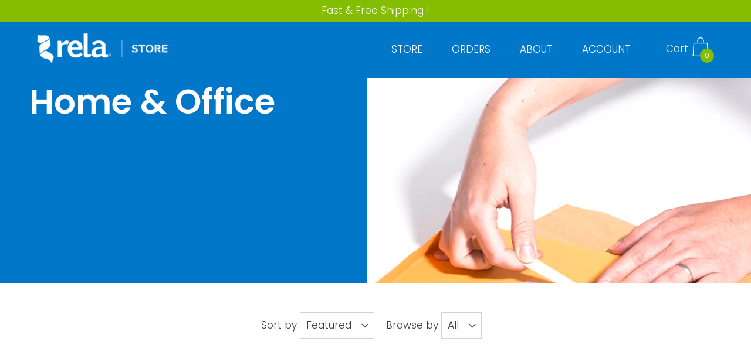

--- FILE ---
content_type: text/html; charset=utf-8
request_url: https://www.relastore.com/collections/home-office-1
body_size: 33985
content:
<!doctype html>
  <!--[if IE 8]><html class="no-js ie9 lt-ie9" lang="en"> <![endif]-->
  <!--[if IE 9 ]><html class="ie9 no-js"> <![endif]-->
  <!--[if !IE]><!--><html class="not-ie no-js"><!--<![endif]-->
<script>
window.ChatraSetup = {
    colors: {
        buttonText: '#ffffff', /* chat button text color */
        buttonBg: '#0077c8'    /* chat button background color */
    }
};
</script>
<!-- Chatra {literal} -->
<script>
    (function(d, w, c) {
        w.ChatraID = 'b2DaiaTMbJxe6TyMo';
        var s = d.createElement('script');
        w[c] = w[c] || function() {
            (w[c].q = w[c].q || []).push(arguments);
        };
        s.async = true;
        s.src = 'https://call.chatra.io/chatra.js';
        if (d.head) d.head.appendChild(s);
    })(document, window, 'Chatra');
</script>
<!-- /Chatra {/literal} -->
  <head>
    <meta charset="utf-8">
    <meta http-equiv="X-UA-Compatible" content="IE=edge,chrome=1">

    
      <link rel="shortcut icon" href="//www.relastore.com/cdn/shop/files/ISO_WEB_32x32.jpg?v=1613677124" type="image/png" />
    

    <!-- Title and description ================================================== -->
    <title>
    Home &amp; Office &ndash; relastore
    </title>

    

    <!-- Helpers ================================================== -->
    <!-- /snippets/social-meta-tags.liquid -->



  <meta property="og:type" content="website">
  <meta property="og:title" content="Home &amp; Office">
  
  <meta property="og:image" content="http://www.relastore.com/cdn/shop/t/9/assets/logo.png?453">
  <meta property="og:image:secure_url" content="https://www.relastore.com/cdn/shop/t/9/assets/logo.png?453">
  
    

  <meta property="og:url" content="https://www.relastore.com/collections/home-office-1">
  <meta property="og:site_name" content="relastore">



  <meta name="twitter:site" content="@">


  <meta name="twitter:card" content="summary">



    <link rel="canonical" href="https://www.relastore.com/collections/home-office-1">
    <meta name="viewport" content="width=device-width,initial-scale=1">
  


  


  
  

  <script>
    window.MeteorMenu = window.MeteorMenu || {};

    MeteorMenu.startedLoadingAt = Date.now();

    // Promise polyfill https://github.com/stefanpenner/es6-promise
    !function(t,e){"object"==typeof exports&&"undefined"!=typeof module?module.exports=e():"function"==typeof define&&define.amd?define(e):t.ES6Promise=e()}(this,function(){"use strict";function t(t){var e=typeof t;return null!==t&&("object"===e||"function"===e)}function e(t){return"function"==typeof t}function n(t){B=t}function r(t){G=t}function o(){return function(){return process.nextTick(a)}}function i(){return"undefined"!=typeof z?function(){z(a)}:c()}function s(){var t=0,e=new J(a),n=document.createTextNode("");return e.observe(n,{characterData:!0}),function(){n.data=t=++t%2}}function u(){var t=new MessageChannel;return t.port1.onmessage=a,function(){return t.port2.postMessage(0)}}function c(){var t=setTimeout;return function(){return t(a,1)}}function a(){for(var t=0;t<W;t+=2){var e=V[t],n=V[t+1];e(n),V[t]=void 0,V[t+1]=void 0}W=0}function f(){try{var t=Function("return this")().require("vertx");return z=t.runOnLoop||t.runOnContext,i()}catch(e){return c()}}function l(t,e){var n=this,r=new this.constructor(p);void 0===r[Z]&&O(r);var o=n._state;if(o){var i=arguments[o-1];G(function(){return P(o,r,i,n._result)})}else E(n,r,t,e);return r}function h(t){var e=this;if(t&&"object"==typeof t&&t.constructor===e)return t;var n=new e(p);return g(n,t),n}function p(){}function v(){return new TypeError("You cannot resolve a promise with itself")}function d(){return new TypeError("A promises callback cannot return that same promise.")}function _(t){try{return t.then}catch(e){return nt.error=e,nt}}function y(t,e,n,r){try{t.call(e,n,r)}catch(o){return o}}function m(t,e,n){G(function(t){var r=!1,o=y(n,e,function(n){r||(r=!0,e!==n?g(t,n):S(t,n))},function(e){r||(r=!0,j(t,e))},"Settle: "+(t._label||" unknown promise"));!r&&o&&(r=!0,j(t,o))},t)}function b(t,e){e._state===tt?S(t,e._result):e._state===et?j(t,e._result):E(e,void 0,function(e){return g(t,e)},function(e){return j(t,e)})}function w(t,n,r){n.constructor===t.constructor&&r===l&&n.constructor.resolve===h?b(t,n):r===nt?(j(t,nt.error),nt.error=null):void 0===r?S(t,n):e(r)?m(t,n,r):S(t,n)}function g(e,n){e===n?j(e,v()):t(n)?w(e,n,_(n)):S(e,n)}function A(t){t._onerror&&t._onerror(t._result),T(t)}function S(t,e){t._state===$&&(t._result=e,t._state=tt,0!==t._subscribers.length&&G(T,t))}function j(t,e){t._state===$&&(t._state=et,t._result=e,G(A,t))}function E(t,e,n,r){var o=t._subscribers,i=o.length;t._onerror=null,o[i]=e,o[i+tt]=n,o[i+et]=r,0===i&&t._state&&G(T,t)}function T(t){var e=t._subscribers,n=t._state;if(0!==e.length){for(var r=void 0,o=void 0,i=t._result,s=0;s<e.length;s+=3)r=e[s],o=e[s+n],r?P(n,r,o,i):o(i);t._subscribers.length=0}}function M(t,e){try{return t(e)}catch(n){return nt.error=n,nt}}function P(t,n,r,o){var i=e(r),s=void 0,u=void 0,c=void 0,a=void 0;if(i){if(s=M(r,o),s===nt?(a=!0,u=s.error,s.error=null):c=!0,n===s)return void j(n,d())}else s=o,c=!0;n._state!==$||(i&&c?g(n,s):a?j(n,u):t===tt?S(n,s):t===et&&j(n,s))}function x(t,e){try{e(function(e){g(t,e)},function(e){j(t,e)})}catch(n){j(t,n)}}function C(){return rt++}function O(t){t[Z]=rt++,t._state=void 0,t._result=void 0,t._subscribers=[]}function k(){return new Error("Array Methods must be provided an Array")}function F(t){return new ot(this,t).promise}function Y(t){var e=this;return new e(U(t)?function(n,r){for(var o=t.length,i=0;i<o;i++)e.resolve(t[i]).then(n,r)}:function(t,e){return e(new TypeError("You must pass an array to race."))})}function q(t){var e=this,n=new e(p);return j(n,t),n}function D(){throw new TypeError("You must pass a resolver function as the first argument to the promise constructor")}function K(){throw new TypeError("Failed to construct 'Promise': Please use the 'new' operator, this object constructor cannot be called as a function.")}function L(){var t=void 0;if("undefined"!=typeof global)t=global;else if("undefined"!=typeof self)t=self;else try{t=Function("return this")()}catch(e){throw new Error("polyfill failed because global object is unavailable in this environment")}var n=t.Promise;if(n){var r=null;try{r=Object.prototype.toString.call(n.resolve())}catch(e){}if("[object Promise]"===r&&!n.cast)return}t.Promise=it}var N=void 0;N=Array.isArray?Array.isArray:function(t){return"[object Array]"===Object.prototype.toString.call(t)};var U=N,W=0,z=void 0,B=void 0,G=function(t,e){V[W]=t,V[W+1]=e,W+=2,2===W&&(B?B(a):X())},H="undefined"!=typeof window?window:void 0,I=H||{},J=I.MutationObserver||I.WebKitMutationObserver,Q="undefined"==typeof self&&"undefined"!=typeof process&&"[object process]"==={}.toString.call(process),R="undefined"!=typeof Uint8ClampedArray&&"undefined"!=typeof importScripts&&"undefined"!=typeof MessageChannel,V=new Array(1e3),X=void 0;X=Q?o():J?s():R?u():void 0===H&&"function"==typeof require?f():c();var Z=Math.random().toString(36).substring(2),$=void 0,tt=1,et=2,nt={error:null},rt=0,ot=function(){function t(t,e){this._instanceConstructor=t,this.promise=new t(p),this.promise[Z]||O(this.promise),U(e)?(this.length=e.length,this._remaining=e.length,this._result=new Array(this.length),0===this.length?S(this.promise,this._result):(this.length=this.length||0,this._enumerate(e),0===this._remaining&&S(this.promise,this._result))):j(this.promise,k())}return t.prototype._enumerate=function(t){for(var e=0;this._state===$&&e<t.length;e++)this._eachEntry(t[e],e)},t.prototype._eachEntry=function(t,e){var n=this._instanceConstructor,r=n.resolve;if(r===h){var o=_(t);if(o===l&&t._state!==$)this._settledAt(t._state,e,t._result);else if("function"!=typeof o)this._remaining--,this._result[e]=t;else if(n===it){var i=new n(p);w(i,t,o),this._willSettleAt(i,e)}else this._willSettleAt(new n(function(e){return e(t)}),e)}else this._willSettleAt(r(t),e)},t.prototype._settledAt=function(t,e,n){var r=this.promise;r._state===$&&(this._remaining--,t===et?j(r,n):this._result[e]=n),0===this._remaining&&S(r,this._result)},t.prototype._willSettleAt=function(t,e){var n=this;E(t,void 0,function(t){return n._settledAt(tt,e,t)},function(t){return n._settledAt(et,e,t)})},t}(),it=function(){function t(e){this[Z]=C(),this._result=this._state=void 0,this._subscribers=[],p!==e&&("function"!=typeof e&&D(),this instanceof t?x(this,e):K())}return t.prototype["catch"]=function(t){return this.then(null,t)},t.prototype["finally"]=function(t){var n=this,r=n.constructor;return e(t)?n.then(function(e){return r.resolve(t()).then(function(){return e})},function(e){return r.resolve(t()).then(function(){throw e})}):n.then(t,t)},t}();return it.prototype.then=l,it.all=F,it.race=Y,it.resolve=h,it.reject=q,it._setScheduler=n,it._setAsap=r,it._asap=G,it.polyfill=L,it.Promise=it,it.polyfill(),it});

    // Fetch polyfill https://github.com/developit/unfetch
    self.fetch||(self.fetch=function(e,n){return n=n||{},new Promise(function(t,s){var r=new XMLHttpRequest,o=[],u=[],i={},a=function(){return{ok:2==(r.status/100|0),statusText:r.statusText,status:r.status,url:r.responseURL,text:function(){return Promise.resolve(r.responseText)},json:function(){return Promise.resolve(JSON.parse(r.responseText))},blob:function(){return Promise.resolve(new Blob([r.response]))},clone:a,headers:{keys:function(){return o},entries:function(){return u},get:function(e){return i[e.toLowerCase()]},has:function(e){return e.toLowerCase()in i}}}};for(var c in r.open(n.method||"get",e,!0),r.onload=function(){r.getAllResponseHeaders().replace(/^(.*?):[^\S\n]*([\s\S]*?)$/gm,function(e,n,t){o.push(n=n.toLowerCase()),u.push([n,t]),i[n]=i[n]?i[n]+","+t:t}),t(a())},r.onerror=s,r.withCredentials="include"==n.credentials,n.headers)r.setRequestHeader(c,n.headers[c]);r.send(n.body||null)})});

  
    MeteorMenu.loadData=function(){function e(){return new Promise(function(e){var t=document.createElement("link");t.rel="stylesheet",t.href="//www.relastore.com/cdn/shop/t/9/assets/meteor-menu.css?v=119494163329581609641613359375",t.onload=function(){e()},document.head.appendChild(t)})}function t(){window.performance&&1==window.performance.navigation.type?sessionStorage.removeItem(i):window.performance||sessionStorage.removeItem(i)}function n(){return t(),new Promise(function(e,t){function n(t){return MeteorMenu.data=t,e()}var s=r();if(s)return n(s);fetch(a,{credentials:"include"}).then(function(e){return e.text()}).then(function(e){const t=document.createElement("html");t.innerHTML=e;const r=t.querySelector("script#meteor-menu-data");if(!r)throw new Error("[Meteor Mega Menus] Could not find script#meteor-menu-data in async menu data endpoint");const a=JSON.parse(r.textContent);o(a),sessionStorage.setItem(i,JSON.stringify(a)),n(a)})["catch"](function(e){t(e)})})}function r(){var e=sessionStorage.getItem(i);if(e)try{return JSON.parse(e)}catch(t){console.warn("Meteor Mega Menus: Malformed cached menu data, expected a JSON string but instead got:",e),console.warn("If you are seeing this error, please get in touch with us at support@heliumdev.com"),sessionStorage.removeItem(i)}}function o(e){var t=[],n={linklists:function(e){if(!(e instanceof Object))return"linklists must be an Object"}};for(var r in n){var o=e[r],a=n[r](o);a&&t.push({key:r,error:a,value:o})}if(t.length>0)throw console.error("Meteor Mega Menus: Invalid keys detected in menu data",t),new Error("Malformed menu data")}var a="/products?view=meteor&timestamp="+Date.now(),i="meteor:menu_data",s=[e(),n()];Promise.all(s).then(function(){MeteorMenu.loaded=!0,MeteorMenu.dataReady&&MeteorMenu.dataReady()})["catch"](function(e){throw console.error("Meteor Mega Menus: Encountered an error while attempting to fetchMenuData from '"+a+"'"),new Error(e)})},MeteorMenu.loadData();
  

  </script>

  <script type="text/javascript" src="//www.relastore.com/cdn/shop/t/9/assets/meteor-menu.js?v=145162716370293795551613359374" async></script>


  <script>window.performance && window.performance.mark && window.performance.mark('shopify.content_for_header.start');</script><meta id="shopify-digital-wallet" name="shopify-digital-wallet" content="/2774270063/digital_wallets/dialog">
<meta name="shopify-checkout-api-token" content="e91411333abca5767999d9e38b53c50e">
<meta id="in-context-paypal-metadata" data-shop-id="2774270063" data-venmo-supported="false" data-environment="production" data-locale="en_US" data-paypal-v4="true" data-currency="USD">
<link rel="alternate" type="application/atom+xml" title="Feed" href="/collections/home-office-1.atom" />
<link rel="alternate" type="application/json+oembed" href="https://www.relastore.com/collections/home-office-1.oembed">
<script async="async" src="/checkouts/internal/preloads.js?locale=en-US"></script>
<link rel="preconnect" href="https://shop.app" crossorigin="anonymous">
<script async="async" src="https://shop.app/checkouts/internal/preloads.js?locale=en-US&shop_id=2774270063" crossorigin="anonymous"></script>
<script id="apple-pay-shop-capabilities" type="application/json">{"shopId":2774270063,"countryCode":"US","currencyCode":"USD","merchantCapabilities":["supports3DS"],"merchantId":"gid:\/\/shopify\/Shop\/2774270063","merchantName":"relastore","requiredBillingContactFields":["postalAddress","email"],"requiredShippingContactFields":["postalAddress","email"],"shippingType":"shipping","supportedNetworks":["visa","masterCard","amex"],"total":{"type":"pending","label":"relastore","amount":"1.00"},"shopifyPaymentsEnabled":true,"supportsSubscriptions":true}</script>
<script id="shopify-features" type="application/json">{"accessToken":"e91411333abca5767999d9e38b53c50e","betas":["rich-media-storefront-analytics"],"domain":"www.relastore.com","predictiveSearch":true,"shopId":2774270063,"locale":"en"}</script>
<script>var Shopify = Shopify || {};
Shopify.shop = "relastore.myshopify.com";
Shopify.locale = "en";
Shopify.currency = {"active":"USD","rate":"1.0"};
Shopify.country = "US";
Shopify.theme = {"name":"Palo Alto","id":77420167304,"schema_name":"Palo Alto","schema_version":"2.2.0","theme_store_id":777,"role":"main"};
Shopify.theme.handle = "null";
Shopify.theme.style = {"id":null,"handle":null};
Shopify.cdnHost = "www.relastore.com/cdn";
Shopify.routes = Shopify.routes || {};
Shopify.routes.root = "/";</script>
<script type="module">!function(o){(o.Shopify=o.Shopify||{}).modules=!0}(window);</script>
<script>!function(o){function n(){var o=[];function n(){o.push(Array.prototype.slice.apply(arguments))}return n.q=o,n}var t=o.Shopify=o.Shopify||{};t.loadFeatures=n(),t.autoloadFeatures=n()}(window);</script>
<script>
  window.ShopifyPay = window.ShopifyPay || {};
  window.ShopifyPay.apiHost = "shop.app\/pay";
  window.ShopifyPay.redirectState = null;
</script>
<script id="shop-js-analytics" type="application/json">{"pageType":"collection"}</script>
<script defer="defer" async type="module" src="//www.relastore.com/cdn/shopifycloud/shop-js/modules/v2/client.init-shop-cart-sync_DGjqyID6.en.esm.js"></script>
<script defer="defer" async type="module" src="//www.relastore.com/cdn/shopifycloud/shop-js/modules/v2/chunk.common_CM5e3XYf.esm.js"></script>
<script type="module">
  await import("//www.relastore.com/cdn/shopifycloud/shop-js/modules/v2/client.init-shop-cart-sync_DGjqyID6.en.esm.js");
await import("//www.relastore.com/cdn/shopifycloud/shop-js/modules/v2/chunk.common_CM5e3XYf.esm.js");

  window.Shopify.SignInWithShop?.initShopCartSync?.({"fedCMEnabled":true,"windoidEnabled":true});

</script>
<script>
  window.Shopify = window.Shopify || {};
  if (!window.Shopify.featureAssets) window.Shopify.featureAssets = {};
  window.Shopify.featureAssets['shop-js'] = {"shop-cart-sync":["modules/v2/client.shop-cart-sync_DS_n0f7A.en.esm.js","modules/v2/chunk.common_CM5e3XYf.esm.js"],"shop-button":["modules/v2/client.shop-button_CNT-NO5k.en.esm.js","modules/v2/chunk.common_CM5e3XYf.esm.js"],"init-fed-cm":["modules/v2/client.init-fed-cm_iCBVkvTB.en.esm.js","modules/v2/chunk.common_CM5e3XYf.esm.js"],"shop-cash-offers":["modules/v2/client.shop-cash-offers_Bicqpat5.en.esm.js","modules/v2/chunk.common_CM5e3XYf.esm.js","modules/v2/chunk.modal_Dl937Oy4.esm.js"],"avatar":["modules/v2/client.avatar_BTnouDA3.en.esm.js"],"init-windoid":["modules/v2/client.init-windoid_BqfVjynn.en.esm.js","modules/v2/chunk.common_CM5e3XYf.esm.js"],"init-shop-email-lookup-coordinator":["modules/v2/client.init-shop-email-lookup-coordinator_CrkkCzDo.en.esm.js","modules/v2/chunk.common_CM5e3XYf.esm.js"],"shop-toast-manager":["modules/v2/client.shop-toast-manager_HMMtSVHE.en.esm.js","modules/v2/chunk.common_CM5e3XYf.esm.js"],"pay-button":["modules/v2/client.pay-button_B57g7222.en.esm.js","modules/v2/chunk.common_CM5e3XYf.esm.js"],"shop-login-button":["modules/v2/client.shop-login-button_CZKuy_To.en.esm.js","modules/v2/chunk.common_CM5e3XYf.esm.js","modules/v2/chunk.modal_Dl937Oy4.esm.js"],"init-shop-cart-sync":["modules/v2/client.init-shop-cart-sync_DGjqyID6.en.esm.js","modules/v2/chunk.common_CM5e3XYf.esm.js"],"init-customer-accounts":["modules/v2/client.init-customer-accounts_CxJ7KIEv.en.esm.js","modules/v2/client.shop-login-button_CZKuy_To.en.esm.js","modules/v2/chunk.common_CM5e3XYf.esm.js","modules/v2/chunk.modal_Dl937Oy4.esm.js"],"init-shop-for-new-customer-accounts":["modules/v2/client.init-shop-for-new-customer-accounts_BDK66bKM.en.esm.js","modules/v2/client.shop-login-button_CZKuy_To.en.esm.js","modules/v2/chunk.common_CM5e3XYf.esm.js","modules/v2/chunk.modal_Dl937Oy4.esm.js"],"lead-capture":["modules/v2/client.lead-capture_QF_QcTqn.en.esm.js","modules/v2/chunk.common_CM5e3XYf.esm.js","modules/v2/chunk.modal_Dl937Oy4.esm.js"],"shop-follow-button":["modules/v2/client.shop-follow-button_Cgw6zD7w.en.esm.js","modules/v2/chunk.common_CM5e3XYf.esm.js","modules/v2/chunk.modal_Dl937Oy4.esm.js"],"checkout-modal":["modules/v2/client.checkout-modal_r-P2WYUC.en.esm.js","modules/v2/chunk.common_CM5e3XYf.esm.js","modules/v2/chunk.modal_Dl937Oy4.esm.js"],"init-customer-accounts-sign-up":["modules/v2/client.init-customer-accounts-sign-up_fcc8iru1.en.esm.js","modules/v2/client.shop-login-button_CZKuy_To.en.esm.js","modules/v2/chunk.common_CM5e3XYf.esm.js","modules/v2/chunk.modal_Dl937Oy4.esm.js"],"shop-login":["modules/v2/client.shop-login_CJN-CB3q.en.esm.js","modules/v2/chunk.common_CM5e3XYf.esm.js","modules/v2/chunk.modal_Dl937Oy4.esm.js"],"payment-terms":["modules/v2/client.payment-terms_C8iL647G.en.esm.js","modules/v2/chunk.common_CM5e3XYf.esm.js","modules/v2/chunk.modal_Dl937Oy4.esm.js"]};
</script>
<script>(function() {
  var isLoaded = false;
  function asyncLoad() {
    if (isLoaded) return;
    isLoaded = true;
    var urls = ["\/\/secure.apps.shappify.com\/apps\/bundle\/generate_bundle.php?shop=relastore.myshopify.com","https:\/\/call.chatra.io\/shopify?chatraId=b2DaiaTMbJxe6TyMo\u0026shop=relastore.myshopify.com","https:\/\/cdn-stamped-io.azureedge.net\/files\/widget.min.js?shop=relastore.myshopify.com","https:\/\/js.smile.io\/v1\/smile-shopify.js?shop=relastore.myshopify.com","https:\/\/bundles.boldapps.net\/bundles_install_check.js?shop=relastore.myshopify.com","https:\/\/www.buynowbutton.us\/apps\/buynowbutton\/assets\/js\/buynowbutton.js?shop=relastore.myshopify.com","\/\/shopify.privy.com\/widget.js?shop=relastore.myshopify.com","https:\/\/cdn.shopify.com\/s\/files\/1\/0027\/7427\/0063\/t\/9\/assets\/verify-meteor-menu.js?meteor_tier=premium\u0026shop=relastore.myshopify.com"];
    for (var i = 0; i < urls.length; i++) {
      var s = document.createElement('script');
      s.type = 'text/javascript';
      s.async = true;
      s.src = urls[i];
      var x = document.getElementsByTagName('script')[0];
      x.parentNode.insertBefore(s, x);
    }
  };
  if(window.attachEvent) {
    window.attachEvent('onload', asyncLoad);
  } else {
    window.addEventListener('load', asyncLoad, false);
  }
})();</script>
<script id="__st">var __st={"a":2774270063,"offset":-18000,"reqid":"0b24875b-28ae-40f8-9642-0f848f6f2fc3-1765938239","pageurl":"www.relastore.com\/collections\/home-office-1","u":"30c99d42e0fc","p":"collection","rtyp":"collection","rid":239023554716};</script>
<script>window.ShopifyPaypalV4VisibilityTracking = true;</script>
<script id="captcha-bootstrap">!function(){'use strict';const t='contact',e='account',n='new_comment',o=[[t,t],['blogs',n],['comments',n],[t,'customer']],c=[[e,'customer_login'],[e,'guest_login'],[e,'recover_customer_password'],[e,'create_customer']],r=t=>t.map((([t,e])=>`form[action*='/${t}']:not([data-nocaptcha='true']) input[name='form_type'][value='${e}']`)).join(','),a=t=>()=>t?[...document.querySelectorAll(t)].map((t=>t.form)):[];function s(){const t=[...o],e=r(t);return a(e)}const i='password',u='form_key',d=['recaptcha-v3-token','g-recaptcha-response','h-captcha-response',i],f=()=>{try{return window.sessionStorage}catch{return}},m='__shopify_v',_=t=>t.elements[u];function p(t,e,n=!1){try{const o=window.sessionStorage,c=JSON.parse(o.getItem(e)),{data:r}=function(t){const{data:e,action:n}=t;return t[m]||n?{data:e,action:n}:{data:t,action:n}}(c);for(const[e,n]of Object.entries(r))t.elements[e]&&(t.elements[e].value=n);n&&o.removeItem(e)}catch(o){console.error('form repopulation failed',{error:o})}}const l='form_type',E='cptcha';function T(t){t.dataset[E]=!0}const w=window,h=w.document,L='Shopify',v='ce_forms',y='captcha';let A=!1;((t,e)=>{const n=(g='f06e6c50-85a8-45c8-87d0-21a2b65856fe',I='https://cdn.shopify.com/shopifycloud/storefront-forms-hcaptcha/ce_storefront_forms_captcha_hcaptcha.v1.5.2.iife.js',D={infoText:'Protected by hCaptcha',privacyText:'Privacy',termsText:'Terms'},(t,e,n)=>{const o=w[L][v],c=o.bindForm;if(c)return c(t,g,e,D).then(n);var r;o.q.push([[t,g,e,D],n]),r=I,A||(h.body.append(Object.assign(h.createElement('script'),{id:'captcha-provider',async:!0,src:r})),A=!0)});var g,I,D;w[L]=w[L]||{},w[L][v]=w[L][v]||{},w[L][v].q=[],w[L][y]=w[L][y]||{},w[L][y].protect=function(t,e){n(t,void 0,e),T(t)},Object.freeze(w[L][y]),function(t,e,n,w,h,L){const[v,y,A,g]=function(t,e,n){const i=e?o:[],u=t?c:[],d=[...i,...u],f=r(d),m=r(i),_=r(d.filter((([t,e])=>n.includes(e))));return[a(f),a(m),a(_),s()]}(w,h,L),I=t=>{const e=t.target;return e instanceof HTMLFormElement?e:e&&e.form},D=t=>v().includes(t);t.addEventListener('submit',(t=>{const e=I(t);if(!e)return;const n=D(e)&&!e.dataset.hcaptchaBound&&!e.dataset.recaptchaBound,o=_(e),c=g().includes(e)&&(!o||!o.value);(n||c)&&t.preventDefault(),c&&!n&&(function(t){try{if(!f())return;!function(t){const e=f();if(!e)return;const n=_(t);if(!n)return;const o=n.value;o&&e.removeItem(o)}(t);const e=Array.from(Array(32),(()=>Math.random().toString(36)[2])).join('');!function(t,e){_(t)||t.append(Object.assign(document.createElement('input'),{type:'hidden',name:u})),t.elements[u].value=e}(t,e),function(t,e){const n=f();if(!n)return;const o=[...t.querySelectorAll(`input[type='${i}']`)].map((({name:t})=>t)),c=[...d,...o],r={};for(const[a,s]of new FormData(t).entries())c.includes(a)||(r[a]=s);n.setItem(e,JSON.stringify({[m]:1,action:t.action,data:r}))}(t,e)}catch(e){console.error('failed to persist form',e)}}(e),e.submit())}));const S=(t,e)=>{t&&!t.dataset[E]&&(n(t,e.some((e=>e===t))),T(t))};for(const o of['focusin','change'])t.addEventListener(o,(t=>{const e=I(t);D(e)&&S(e,y())}));const B=e.get('form_key'),M=e.get(l),P=B&&M;t.addEventListener('DOMContentLoaded',(()=>{const t=y();if(P)for(const e of t)e.elements[l].value===M&&p(e,B);[...new Set([...A(),...v().filter((t=>'true'===t.dataset.shopifyCaptcha))])].forEach((e=>S(e,t)))}))}(h,new URLSearchParams(w.location.search),n,t,e,['guest_login'])})(!0,!0)}();</script>
<script integrity="sha256-52AcMU7V7pcBOXWImdc/TAGTFKeNjmkeM1Pvks/DTgc=" data-source-attribution="shopify.loadfeatures" defer="defer" src="//www.relastore.com/cdn/shopifycloud/storefront/assets/storefront/load_feature-81c60534.js" crossorigin="anonymous"></script>
<script crossorigin="anonymous" defer="defer" src="//www.relastore.com/cdn/shopifycloud/storefront/assets/shopify_pay/storefront-65b4c6d7.js?v=20250812"></script>
<script data-source-attribution="shopify.dynamic_checkout.dynamic.init">var Shopify=Shopify||{};Shopify.PaymentButton=Shopify.PaymentButton||{isStorefrontPortableWallets:!0,init:function(){window.Shopify.PaymentButton.init=function(){};var t=document.createElement("script");t.src="https://www.relastore.com/cdn/shopifycloud/portable-wallets/latest/portable-wallets.en.js",t.type="module",document.head.appendChild(t)}};
</script>
<script data-source-attribution="shopify.dynamic_checkout.buyer_consent">
  function portableWalletsHideBuyerConsent(e){var t=document.getElementById("shopify-buyer-consent"),n=document.getElementById("shopify-subscription-policy-button");t&&n&&(t.classList.add("hidden"),t.setAttribute("aria-hidden","true"),n.removeEventListener("click",e))}function portableWalletsShowBuyerConsent(e){var t=document.getElementById("shopify-buyer-consent"),n=document.getElementById("shopify-subscription-policy-button");t&&n&&(t.classList.remove("hidden"),t.removeAttribute("aria-hidden"),n.addEventListener("click",e))}window.Shopify?.PaymentButton&&(window.Shopify.PaymentButton.hideBuyerConsent=portableWalletsHideBuyerConsent,window.Shopify.PaymentButton.showBuyerConsent=portableWalletsShowBuyerConsent);
</script>
<script data-source-attribution="shopify.dynamic_checkout.cart.bootstrap">document.addEventListener("DOMContentLoaded",(function(){function t(){return document.querySelector("shopify-accelerated-checkout-cart, shopify-accelerated-checkout")}if(t())Shopify.PaymentButton.init();else{new MutationObserver((function(e,n){t()&&(Shopify.PaymentButton.init(),n.disconnect())})).observe(document.body,{childList:!0,subtree:!0})}}));
</script>
<link id="shopify-accelerated-checkout-styles" rel="stylesheet" media="screen" href="https://www.relastore.com/cdn/shopifycloud/portable-wallets/latest/accelerated-checkout-backwards-compat.css" crossorigin="anonymous">
<style id="shopify-accelerated-checkout-cart">
        #shopify-buyer-consent {
  margin-top: 1em;
  display: inline-block;
  width: 100%;
}

#shopify-buyer-consent.hidden {
  display: none;
}

#shopify-subscription-policy-button {
  background: none;
  border: none;
  padding: 0;
  text-decoration: underline;
  font-size: inherit;
  cursor: pointer;
}

#shopify-subscription-policy-button::before {
  box-shadow: none;
}

      </style>

<script>window.performance && window.performance.mark && window.performance.mark('shopify.content_for_header.end');</script>

<script>
    window.BOLD = window.BOLD || {};
    window.BOLD.options = {settings: {v1_variant_mode : true}};
</script><script>window.BOLD = window.BOLD || {};
    window.BOLD.common = window.BOLD.common || {};
    window.BOLD.common.Shopify = window.BOLD.common.Shopify || {};
    window.BOLD.common.Shopify.shop = {
      domain: 'www.relastore.com',
      permanent_domain: 'relastore.myshopify.com',
      url: 'https://www.relastore.com',
      secure_url: 'https://www.relastore.com',
      money_format: "${{amount}}",
      currency: "USD"
    };
    window.BOLD.common.Shopify.customer = {
      id: null,
      tags: null,
    };
    window.BOLD.common.Shopify.cart = {"note":null,"attributes":{},"original_total_price":0,"total_price":0,"total_discount":0,"total_weight":0.0,"item_count":0,"items":[],"requires_shipping":false,"currency":"USD","items_subtotal_price":0,"cart_level_discount_applications":[],"checkout_charge_amount":0};
    window.BOLD.common.template = 'collection';window.BOLD.common.Shopify.formatMoney = function(money, format) {
        function n(t, e) {
            return "undefined" == typeof t ? e : t
        }
        function r(t, e, r, i) {
            if (e = n(e, 2),
                r = n(r, ","),
                i = n(i, "."),
            isNaN(t) || null == t)
                return 0;
            t = (t / 100).toFixed(e);
            var o = t.split(".")
                , a = o[0].replace(/(\d)(?=(\d\d\d)+(?!\d))/g, "$1" + r)
                , s = o[1] ? i + o[1] : "";
            return a + s
        }
        "string" == typeof money && (money = money.replace(".", ""));
        var i = ""
            , o = /\{\{\s*(\w+)\s*\}\}/
            , a = format || window.BOLD.common.Shopify.shop.money_format || window.Shopify.money_format || "$ {{ amount }}";
        switch (a.match(o)[1]) {
            case "amount":
                i = r(money, 2, ",", ".");
                break;
            case "amount_no_decimals":
                i = r(money, 0, ",", ".");
                break;
            case "amount_with_comma_separator":
                i = r(money, 2, ".", ",");
                break;
            case "amount_no_decimals_with_comma_separator":
                i = r(money, 0, ".", ",");
                break;
            case "amount_with_space_separator":
                i = r(money, 2, " ", ",");
                break;
            case "amount_no_decimals_with_space_separator":
                i = r(money, 0, " ", ",");
                break;
            case "amount_with_apostrophe_separator":
                i = r(money, 2, "'", ".");
                break;
        }
        return a.replace(o, i);
    };
    window.BOLD.common.Shopify.saveProduct = function (handle, product) {
      if (typeof handle === 'string' && typeof window.BOLD.common.Shopify.products[handle] === 'undefined') {
        if (typeof product === 'number') {
          window.BOLD.common.Shopify.handles[product] = handle;
          product = { id: product };
        }
        window.BOLD.common.Shopify.products[handle] = product;
      }
    };
    window.BOLD.common.Shopify.saveVariant = function (variant_id, variant) {
      if (typeof variant_id === 'number' && typeof window.BOLD.common.Shopify.variants[variant_id] === 'undefined') {
        window.BOLD.common.Shopify.variants[variant_id] = variant;
      }
    };window.BOLD.common.Shopify.products = window.BOLD.common.Shopify.products || {};
    window.BOLD.common.Shopify.variants = window.BOLD.common.Shopify.variants || {};
    window.BOLD.common.Shopify.handles = window.BOLD.common.Shopify.handles || {};window.BOLD.common.Shopify.saveProduct(null, null);window.BOLD.apps_installed = {"Product Bundles":2,"Product Options":2} || {};window.BOLD.common.Shopify.metafields = window.BOLD.common.Shopify.metafields || {};window.BOLD.common.Shopify.metafields["bold_rp"] = {};window.BOLD.common.Shopify.metafields["bold_csp_defaults"] = {};window.BOLD.common.cacheParams = window.BOLD.common.cacheParams || {};
    window.BOLD.common.cacheParams.bundles = 1534373459;
    window.BOLD.common.cacheParams.options = 1534467535;
</script><link href="//www.relastore.com/cdn/shop/t/9/assets/bold-options.css?v=176202323577052179891569469343" rel="stylesheet" type="text/css" media="all" />
<script src="https://option.boldapps.net/js/options.js" type="text/javascript"></script>
<script src="https://bundles.boldapps.net/js/bundles.js" type="text/javascript"></script>
<link href="//www.relastore.com/cdn/shop/t/9/assets/bold-bundles.css?v=151149708741818546091583093124" rel="stylesheet" type="text/css" media="all" /><script src="//www.relastore.com/cdn/shop/t/9/assets/bold-helper-functions.js?v=53173373408670851261569469352" type="text/javascript"></script>

    <!-- Google Webfonts ================================================== -->
    
<script>window.fonts = [];</script>




















    <!-- CSS ================================================== -->
    <link href="//www.relastore.com/cdn/shop/t/9/assets/theme.scss.css?v=43629808973396633501759259431" rel="stylesheet" type="text/css" media="all" />

    <noscript>
      <style>
      .block-body {display: none !important;}
      </style>
    </noscript>

    <!-- Header hook for plugins ================================================== -->
    <!-- /snippets/oldIE-js.liquid -->



<!-- Old IE -->

<!--[if lt IE 9]>
<script src="//html5shiv.googlecode.com/svn/trunk/html5.js" type="text/javascript"></script>
<script src="//www.relastore.com/cdn/shop/t/9/assets/respond.min.js?v=52248677837542619231569469346" type="text/javascript"></script>
<link href="//www.relastore.com/cdn/shop/t/9/assets/respond-proxy.html" id="respond-proxy" rel="respond-proxy" />
<link href="//www.relastore.com/search?q=3fe861baca50425f247cc5baf8f0673a" id="respond-redirect" rel="respond-redirect" />
<script src="//www.relastore.com/search?q=3fe861baca50425f247cc5baf8f0673a" type="text/javascript"></script>
<![endif]-->
<!--[if (lte IE 9) ]>
<script src="//www.relastore.com/cdn/shop/t/9/assets/match-media.min.js?v=159635276924582161481569469346" type="text/javascript"></script>
<script src="//www.relastore.com/cdn/shop/t/9/assets/matchMedia.addListener.js?v=119002121768420123661569469346" type="text/javascript"></script>
<![endif]-->
<script src="//ajax.googleapis.com/ajax/libs/webfont/1/webfont.js" type="text/javascript"></script>
<script src="//ajax.googleapis.com/ajax/libs/jquery/3.1.0/jquery.min.js" type="text/javascript"></script>
<script>window.lazySizesConfig = window.lazySizesConfig || {};</script>
<script src="//www.relastore.com/cdn/shop/t/9/assets/lazysizes.js?v=62480953726719776521569469345" async=""></script>



<script> 
/* Modernizr 2.8.3 (Custom Build) | MIT & BSD
 */
;window.Modernizr=function(a,b,c){function z(a){j.cssText=a}function A(a,b){return z(m.join(a+";")+(b||""))}function B(a,b){return typeof a===b}function C(a,b){return!!~(""+a).indexOf(b)}function D(a,b){for(var d in a){var e=a[d];if(!C(e,"-")&&j[e]!==c)return b=="pfx"?e:!0}return!1}function E(a,b,d){for(var e in a){var f=b[a[e]];if(f!==c)return d===!1?a[e]:B(f,"function")?f.bind(d||b):f}return!1}function F(a,b,c){var d=a.charAt(0).toUpperCase()+a.slice(1),e=(a+" "+o.join(d+" ")+d).split(" ");return B(b,"string")||B(b,"undefined")?D(e,b):(e=(a+" "+p.join(d+" ")+d).split(" "),E(e,b,c))}var d="2.8.3",e={},f=!0,g=b.documentElement,h="modernizr",i=b.createElement(h),j=i.style,k,l={}.toString,m=" -webkit- -moz- -o- -ms- ".split(" "),n="Webkit Moz O ms",o=n.split(" "),p=n.toLowerCase().split(" "),q={},r={},s={},t=[],u=t.slice,v,w=function(a,c,d,e){var f,i,j,k,l=b.createElement("div"),m=b.body,n=m||b.createElement("body");if(parseInt(d,10))while(d--)j=b.createElement("div"),j.id=e?e[d]:h+(d+1),l.appendChild(j);return f=["&#173;",'<style id="s',h,'">',a,"</style>"].join(""),l.id=h,(m?l:n).innerHTML+=f,n.appendChild(l),m||(n.style.background="",n.style.overflow="hidden",k=g.style.overflow,g.style.overflow="hidden",g.appendChild(n)),i=c(l,a),m?l.parentNode.removeChild(l):(n.parentNode.removeChild(n),g.style.overflow=k),!!i},x={}.hasOwnProperty,y;!B(x,"undefined")&&!B(x.call,"undefined")?y=function(a,b){return x.call(a,b)}:y=function(a,b){return b in a&&B(a.constructor.prototype[b],"undefined")},Function.prototype.bind||(Function.prototype.bind=function(b){var c=this;if(typeof c!="function")throw new TypeError;var d=u.call(arguments,1),e=function(){if(this instanceof e){var a=function(){};a.prototype=c.prototype;var f=new a,g=c.apply(f,d.concat(u.call(arguments)));return Object(g)===g?g:f}return c.apply(b,d.concat(u.call(arguments)))};return e}),q.touch=function(){var c;return"ontouchstart"in a||a.DocumentTouch&&b instanceof DocumentTouch?c=!0:w(["@media (",m.join("touch-enabled),("),h,")","{#modernizr{top:9px;position:absolute}}"].join(""),function(a){c=a.offsetTop===9}),c},q.csstransforms=function(){return!!F("transform")},q.csstransforms3d=function(){var a=!!F("perspective");return a&&"webkitPerspective"in g.style&&w("@media (transform-3d),(-webkit-transform-3d){#modernizr{left:9px;position:absolute;height:3px;}}",function(b,c){a=b.offsetLeft===9&&b.offsetHeight===3}),a},q.fontface=function(){var a;return w('@font-face {font-family:"font";src:url("https://")}',function(c,d){var e=b.getElementById("smodernizr"),f=e.sheet||e.styleSheet,g=f?f.cssRules&&f.cssRules[0]?f.cssRules[0].cssText:f.cssText||"":"";a=/src/i.test(g)&&g.indexOf(d.split(" ")[0])===0}),a};for(var G in q)y(q,G)&&(v=G.toLowerCase(),e[v]=q[G](),t.push((e[v]?"":"no-")+v));return e.addTest=function(a,b){if(typeof a=="object")for(var d in a)y(a,d)&&e.addTest(d,a[d]);else{a=a.toLowerCase();if(e[a]!==c)return e;b=typeof b=="function"?b():b,typeof f!="undefined"&&f&&(g.className+=" supports-"+(b?"":"no-")+a),e[a]=b}return e},z(""),i=k=null,e._version=d,e._prefixes=m,e._domPrefixes=p,e._cssomPrefixes=o,e.testProp=function(a){return D([a])},e.testAllProps=F,e.testStyles=w,g.className=g.className.replace(/(^|\s)no-js(\s|$)/,"$1$2")+(f?" supports-js supports-"+t.join(" supports-"):""),e}(this,this.document);

/*!
 * enquire.js v2.1.2 - Awesome Media Queries in JavaScript
 * Copyright (c) 2014 Nick Williams - http://wicky.nillia.ms/enquire.js
 * License: MIT (http://www.opensource.org/licenses/mit-license.php)
 */

!function(a,b,c){var d=window.matchMedia;"undefined"!=typeof module&&module.exports?module.exports=c(d):"function"==typeof define&&define.amd?define(function(){return b[a]=c(d)}):b[a]=c(d)}("enquire",this,function(a){"use strict";function b(a,b){var c,d=0,e=a.length;for(d;e>d&&(c=b(a[d],d),c!==!1);d++);}function c(a){return"[object Array]"===Object.prototype.toString.apply(a)}function d(a){return"function"==typeof a}function e(a){this.options=a,!a.deferSetup&&this.setup()}function f(b,c){this.query=b,this.isUnconditional=c,this.handlers=[],this.mql=a(b);var d=this;this.listener=function(a){d.mql=a,d.assess()},this.mql.addListener(this.listener)}function g(){if(!a)throw new Error("matchMedia not present, legacy browsers require a polyfill");this.queries={},this.browserIsIncapable=!a("only all").matches}return e.prototype={setup:function(){this.options.setup&&this.options.setup(),this.initialised=!0},on:function(){!this.initialised&&this.setup(),this.options.match&&this.options.match()},off:function(){this.options.unmatch&&this.options.unmatch()},destroy:function(){this.options.destroy?this.options.destroy():this.off()},equals:function(a){return this.options===a||this.options.match===a}},f.prototype={addHandler:function(a){var b=new e(a);this.handlers.push(b),this.matches()&&b.on()},removeHandler:function(a){var c=this.handlers;b(c,function(b,d){return b.equals(a)?(b.destroy(),!c.splice(d,1)):void 0})},matches:function(){return this.mql.matches||this.isUnconditional},clear:function(){b(this.handlers,function(a){a.destroy()}),this.mql.removeListener(this.listener),this.handlers.length=0},assess:function(){var a=this.matches()?"on":"off";b(this.handlers,function(b){b[a]()})}},g.prototype={register:function(a,e,g){var h=this.queries,i=g&&this.browserIsIncapable;return h[a]||(h[a]=new f(a,i)),d(e)&&(e={match:e}),c(e)||(e=[e]),b(e,function(b){d(b)&&(b={match:b}),h[a].addHandler(b)}),this},unregister:function(a,b){var c=this.queries[a];return c&&(b?c.removeHandler(b):(c.clear(),delete this.queries[a])),this}},new g});

/*!
 * imagesLoaded PACKAGED v4.1.0
 * JavaScript is all like "You images are done yet or what?"
 * MIT License
 */

!function(t,e){"function"==typeof define&&define.amd?define("ev-emitter/ev-emitter",e):"object"==typeof module&&module.exports?module.exports=e():t.EvEmitter=e()}(this,function(){function t(){}var e=t.prototype;return e.on=function(t,e){if(t&&e){var i=this._events=this._events||{},n=i[t]=i[t]||[];return-1==n.indexOf(e)&&n.push(e),this}},e.once=function(t,e){if(t&&e){this.on(t,e);var i=this._onceEvents=this._onceEvents||{},n=i[t]=i[t]||[];return n[e]=!0,this}},e.off=function(t,e){var i=this._events&&this._events[t];if(i&&i.length){var n=i.indexOf(e);return-1!=n&&i.splice(n,1),this}},e.emitEvent=function(t,e){var i=this._events&&this._events[t];if(i&&i.length){var n=0,o=i[n];e=e||[];for(var r=this._onceEvents&&this._onceEvents[t];o;){var s=r&&r[o];s&&(this.off(t,o),delete r[o]),o.apply(this,e),n+=s?0:1,o=i[n]}return this}},t}),function(t,e){"use strict";"function"==typeof define&&define.amd?define(["ev-emitter/ev-emitter"],function(i){return e(t,i)}):"object"==typeof module&&module.exports?module.exports=e(t,require("ev-emitter")):t.imagesLoaded=e(t,t.EvEmitter)}(window,function(t,e){function i(t,e){for(var i in e)t[i]=e[i];return t}function n(t){var e=[];if(Array.isArray(t))e=t;else if("number"==typeof t.length)for(var i=0;i<t.length;i++)e.push(t[i]);else e.push(t);return e}function o(t,e,r){return this instanceof o?("string"==typeof t&&(t=document.querySelectorAll(t)),this.elements=n(t),this.options=i({},this.options),"function"==typeof e?r=e:i(this.options,e),r&&this.on("always",r),this.getImages(),h&&(this.jqDeferred=new h.Deferred),void setTimeout(function(){this.check()}.bind(this))):new o(t,e,r)}function r(t){this.img=t}function s(t,e){this.url=t,this.element=e,this.img=new Image}var h=t.jQuery,a=t.console;o.prototype=Object.create(e.prototype),o.prototype.options={},o.prototype.getImages=function(){this.images=[],this.elements.forEach(this.addElementImages,this)},o.prototype.addElementImages=function(t){"IMG"==t.nodeName&&this.addImage(t),this.options.background===!0&&this.addElementBackgroundImages(t);var e=t.nodeType;if(e&&d[e]){for(var i=t.querySelectorAll("img"),n=0;n<i.length;n++){var o=i[n];this.addImage(o)}if("string"==typeof this.options.background){var r=t.querySelectorAll(this.options.background);for(n=0;n<r.length;n++){var s=r[n];this.addElementBackgroundImages(s)}}}};var d={1:!0,9:!0,11:!0};return o.prototype.addElementBackgroundImages=function(t){var e=getComputedStyle(t);if(e)for(var i=/url\((['"])?(.*?)\1\)/gi,n=i.exec(e.backgroundImage);null!==n;){var o=n&&n[2];o&&this.addBackground(o,t),n=i.exec(e.backgroundImage)}},o.prototype.addImage=function(t){var e=new r(t);this.images.push(e)},o.prototype.addBackground=function(t,e){var i=new s(t,e);this.images.push(i)},o.prototype.check=function(){function t(t,i,n){setTimeout(function(){e.progress(t,i,n)})}var e=this;return this.progressedCount=0,this.hasAnyBroken=!1,this.images.length?void this.images.forEach(function(e){e.once("progress",t),e.check()}):void this.complete()},o.prototype.progress=function(t,e,i){this.progressedCount++,this.hasAnyBroken=this.hasAnyBroken||!t.isLoaded,this.emitEvent("progress",[this,t,e]),this.jqDeferred&&this.jqDeferred.notify&&this.jqDeferred.notify(this,t),this.progressedCount==this.images.length&&this.complete(),this.options.debug&&a&&a.log("progress: "+i,t,e)},o.prototype.complete=function(){var t=this.hasAnyBroken?"fail":"done";if(this.isComplete=!0,this.emitEvent(t,[this]),this.emitEvent("always",[this]),this.jqDeferred){var e=this.hasAnyBroken?"reject":"resolve";this.jqDeferred[e](this)}},r.prototype=Object.create(e.prototype),r.prototype.check=function(){var t=this.getIsImageComplete();return t?void this.confirm(0!==this.img.naturalWidth,"naturalWidth"):(this.proxyImage=new Image,this.proxyImage.addEventListener("load",this),this.proxyImage.addEventListener("error",this),this.img.addEventListener("load",this),this.img.addEventListener("error",this),void(this.proxyImage.src=this.img.src))},r.prototype.getIsImageComplete=function(){return this.img.complete&&void 0!==this.img.naturalWidth},r.prototype.confirm=function(t,e){this.isLoaded=t,this.emitEvent("progress",[this,this.img,e])},r.prototype.handleEvent=function(t){var e="on"+t.type;this[e]&&this[e](t)},r.prototype.onload=function(){this.confirm(!0,"onload"),this.unbindEvents()},r.prototype.onerror=function(){this.confirm(!1,"onerror"),this.unbindEvents()},r.prototype.unbindEvents=function(){this.proxyImage.removeEventListener("load",this),this.proxyImage.removeEventListener("error",this),this.img.removeEventListener("load",this),this.img.removeEventListener("error",this)},s.prototype=Object.create(r.prototype),s.prototype.check=function(){this.img.addEventListener("load",this),this.img.addEventListener("error",this),this.img.src=this.url;var t=this.getIsImageComplete();t&&(this.confirm(0!==this.img.naturalWidth,"naturalWidth"),this.unbindEvents())},s.prototype.unbindEvents=function(){this.img.removeEventListener("load",this),this.img.removeEventListener("error",this)},s.prototype.confirm=function(t,e){this.isLoaded=t,this.emitEvent("progress",[this,this.element,e])},o.makeJQueryPlugin=function(e){e=e||t.jQuery,e&&(h=e,h.fn.imagesLoaded=function(t,e){var i=new o(this,t,e);return i.jqDeferred.promise(h(this))})},o.makeJQueryPlugin(),o});

window.PaloAlto = window.PaloAlto || {};

</script>
    
    <meta name="google-site-verification" content="NXh8p4McRShEJyWORtQLu-FHN0BVmQF0Z0FJaGUV93Y" />
    
  <!-- BEGIN app block: shopify://apps/starapps-variant-image/blocks/starapps-via-embed/2a01d106-3d10-48e8-ba53-5cb971217ac4 -->

    
<script src="https://cdn.starapps.studio/apps/via/relastore/script-1754299616.js" async crossorigin="anonymous"></script>
    
    
      <script src="https://cdn.shopify.com/extensions/019ae3c5-8dad-7534-b403-e2f366aaf7fc/variant-image-automator-32/assets/store-front-error-tracking.js" via-js-type="error-tracking" defer></script>
    
    <script via-metafields>window.viaData = {
        limitOnProduct: null,
        viaStatus: null
      }
    </script>
<!-- END app block --><link href="https://monorail-edge.shopifysvc.com" rel="dns-prefetch">
<script>(function(){if ("sendBeacon" in navigator && "performance" in window) {try {var session_token_from_headers = performance.getEntriesByType('navigation')[0].serverTiming.find(x => x.name == '_s').description;} catch {var session_token_from_headers = undefined;}var session_cookie_matches = document.cookie.match(/_shopify_s=([^;]*)/);var session_token_from_cookie = session_cookie_matches && session_cookie_matches.length === 2 ? session_cookie_matches[1] : "";var session_token = session_token_from_headers || session_token_from_cookie || "";function handle_abandonment_event(e) {var entries = performance.getEntries().filter(function(entry) {return /monorail-edge.shopifysvc.com/.test(entry.name);});if (!window.abandonment_tracked && entries.length === 0) {window.abandonment_tracked = true;var currentMs = Date.now();var navigation_start = performance.timing.navigationStart;var payload = {shop_id: 2774270063,url: window.location.href,navigation_start,duration: currentMs - navigation_start,session_token,page_type: "collection"};window.navigator.sendBeacon("https://monorail-edge.shopifysvc.com/v1/produce", JSON.stringify({schema_id: "online_store_buyer_site_abandonment/1.1",payload: payload,metadata: {event_created_at_ms: currentMs,event_sent_at_ms: currentMs}}));}}window.addEventListener('pagehide', handle_abandonment_event);}}());</script>
<script id="web-pixels-manager-setup">(function e(e,d,r,n,o){if(void 0===o&&(o={}),!Boolean(null===(a=null===(i=window.Shopify)||void 0===i?void 0:i.analytics)||void 0===a?void 0:a.replayQueue)){var i,a;window.Shopify=window.Shopify||{};var t=window.Shopify;t.analytics=t.analytics||{};var s=t.analytics;s.replayQueue=[],s.publish=function(e,d,r){return s.replayQueue.push([e,d,r]),!0};try{self.performance.mark("wpm:start")}catch(e){}var l=function(){var e={modern:/Edge?\/(1{2}[4-9]|1[2-9]\d|[2-9]\d{2}|\d{4,})\.\d+(\.\d+|)|Firefox\/(1{2}[4-9]|1[2-9]\d|[2-9]\d{2}|\d{4,})\.\d+(\.\d+|)|Chrom(ium|e)\/(9{2}|\d{3,})\.\d+(\.\d+|)|(Maci|X1{2}).+ Version\/(15\.\d+|(1[6-9]|[2-9]\d|\d{3,})\.\d+)([,.]\d+|)( \(\w+\)|)( Mobile\/\w+|) Safari\/|Chrome.+OPR\/(9{2}|\d{3,})\.\d+\.\d+|(CPU[ +]OS|iPhone[ +]OS|CPU[ +]iPhone|CPU IPhone OS|CPU iPad OS)[ +]+(15[._]\d+|(1[6-9]|[2-9]\d|\d{3,})[._]\d+)([._]\d+|)|Android:?[ /-](13[3-9]|1[4-9]\d|[2-9]\d{2}|\d{4,})(\.\d+|)(\.\d+|)|Android.+Firefox\/(13[5-9]|1[4-9]\d|[2-9]\d{2}|\d{4,})\.\d+(\.\d+|)|Android.+Chrom(ium|e)\/(13[3-9]|1[4-9]\d|[2-9]\d{2}|\d{4,})\.\d+(\.\d+|)|SamsungBrowser\/([2-9]\d|\d{3,})\.\d+/,legacy:/Edge?\/(1[6-9]|[2-9]\d|\d{3,})\.\d+(\.\d+|)|Firefox\/(5[4-9]|[6-9]\d|\d{3,})\.\d+(\.\d+|)|Chrom(ium|e)\/(5[1-9]|[6-9]\d|\d{3,})\.\d+(\.\d+|)([\d.]+$|.*Safari\/(?![\d.]+ Edge\/[\d.]+$))|(Maci|X1{2}).+ Version\/(10\.\d+|(1[1-9]|[2-9]\d|\d{3,})\.\d+)([,.]\d+|)( \(\w+\)|)( Mobile\/\w+|) Safari\/|Chrome.+OPR\/(3[89]|[4-9]\d|\d{3,})\.\d+\.\d+|(CPU[ +]OS|iPhone[ +]OS|CPU[ +]iPhone|CPU IPhone OS|CPU iPad OS)[ +]+(10[._]\d+|(1[1-9]|[2-9]\d|\d{3,})[._]\d+)([._]\d+|)|Android:?[ /-](13[3-9]|1[4-9]\d|[2-9]\d{2}|\d{4,})(\.\d+|)(\.\d+|)|Mobile Safari.+OPR\/([89]\d|\d{3,})\.\d+\.\d+|Android.+Firefox\/(13[5-9]|1[4-9]\d|[2-9]\d{2}|\d{4,})\.\d+(\.\d+|)|Android.+Chrom(ium|e)\/(13[3-9]|1[4-9]\d|[2-9]\d{2}|\d{4,})\.\d+(\.\d+|)|Android.+(UC? ?Browser|UCWEB|U3)[ /]?(15\.([5-9]|\d{2,})|(1[6-9]|[2-9]\d|\d{3,})\.\d+)\.\d+|SamsungBrowser\/(5\.\d+|([6-9]|\d{2,})\.\d+)|Android.+MQ{2}Browser\/(14(\.(9|\d{2,})|)|(1[5-9]|[2-9]\d|\d{3,})(\.\d+|))(\.\d+|)|K[Aa][Ii]OS\/(3\.\d+|([4-9]|\d{2,})\.\d+)(\.\d+|)/},d=e.modern,r=e.legacy,n=navigator.userAgent;return n.match(d)?"modern":n.match(r)?"legacy":"unknown"}(),u="modern"===l?"modern":"legacy",c=(null!=n?n:{modern:"",legacy:""})[u],f=function(e){return[e.baseUrl,"/wpm","/b",e.hashVersion,"modern"===e.buildTarget?"m":"l",".js"].join("")}({baseUrl:d,hashVersion:r,buildTarget:u}),m=function(e){var d=e.version,r=e.bundleTarget,n=e.surface,o=e.pageUrl,i=e.monorailEndpoint;return{emit:function(e){var a=e.status,t=e.errorMsg,s=(new Date).getTime(),l=JSON.stringify({metadata:{event_sent_at_ms:s},events:[{schema_id:"web_pixels_manager_load/3.1",payload:{version:d,bundle_target:r,page_url:o,status:a,surface:n,error_msg:t},metadata:{event_created_at_ms:s}}]});if(!i)return console&&console.warn&&console.warn("[Web Pixels Manager] No Monorail endpoint provided, skipping logging."),!1;try{return self.navigator.sendBeacon.bind(self.navigator)(i,l)}catch(e){}var u=new XMLHttpRequest;try{return u.open("POST",i,!0),u.setRequestHeader("Content-Type","text/plain"),u.send(l),!0}catch(e){return console&&console.warn&&console.warn("[Web Pixels Manager] Got an unhandled error while logging to Monorail."),!1}}}}({version:r,bundleTarget:l,surface:e.surface,pageUrl:self.location.href,monorailEndpoint:e.monorailEndpoint});try{o.browserTarget=l,function(e){var d=e.src,r=e.async,n=void 0===r||r,o=e.onload,i=e.onerror,a=e.sri,t=e.scriptDataAttributes,s=void 0===t?{}:t,l=document.createElement("script"),u=document.querySelector("head"),c=document.querySelector("body");if(l.async=n,l.src=d,a&&(l.integrity=a,l.crossOrigin="anonymous"),s)for(var f in s)if(Object.prototype.hasOwnProperty.call(s,f))try{l.dataset[f]=s[f]}catch(e){}if(o&&l.addEventListener("load",o),i&&l.addEventListener("error",i),u)u.appendChild(l);else{if(!c)throw new Error("Did not find a head or body element to append the script");c.appendChild(l)}}({src:f,async:!0,onload:function(){if(!function(){var e,d;return Boolean(null===(d=null===(e=window.Shopify)||void 0===e?void 0:e.analytics)||void 0===d?void 0:d.initialized)}()){var d=window.webPixelsManager.init(e)||void 0;if(d){var r=window.Shopify.analytics;r.replayQueue.forEach((function(e){var r=e[0],n=e[1],o=e[2];d.publishCustomEvent(r,n,o)})),r.replayQueue=[],r.publish=d.publishCustomEvent,r.visitor=d.visitor,r.initialized=!0}}},onerror:function(){return m.emit({status:"failed",errorMsg:"".concat(f," has failed to load")})},sri:function(e){var d=/^sha384-[A-Za-z0-9+/=]+$/;return"string"==typeof e&&d.test(e)}(c)?c:"",scriptDataAttributes:o}),m.emit({status:"loading"})}catch(e){m.emit({status:"failed",errorMsg:(null==e?void 0:e.message)||"Unknown error"})}}})({shopId: 2774270063,storefrontBaseUrl: "https://www.relastore.com",extensionsBaseUrl: "https://extensions.shopifycdn.com/cdn/shopifycloud/web-pixels-manager",monorailEndpoint: "https://monorail-edge.shopifysvc.com/unstable/produce_batch",surface: "storefront-renderer",enabledBetaFlags: ["2dca8a86"],webPixelsConfigList: [{"id":"83951772","eventPayloadVersion":"v1","runtimeContext":"LAX","scriptVersion":"1","type":"CUSTOM","privacyPurposes":["ANALYTICS"],"name":"Google Analytics tag (migrated)"},{"id":"shopify-app-pixel","configuration":"{}","eventPayloadVersion":"v1","runtimeContext":"STRICT","scriptVersion":"0450","apiClientId":"shopify-pixel","type":"APP","privacyPurposes":["ANALYTICS","MARKETING"]},{"id":"shopify-custom-pixel","eventPayloadVersion":"v1","runtimeContext":"LAX","scriptVersion":"0450","apiClientId":"shopify-pixel","type":"CUSTOM","privacyPurposes":["ANALYTICS","MARKETING"]}],isMerchantRequest: false,initData: {"shop":{"name":"relastore","paymentSettings":{"currencyCode":"USD"},"myshopifyDomain":"relastore.myshopify.com","countryCode":"US","storefrontUrl":"https:\/\/www.relastore.com"},"customer":null,"cart":null,"checkout":null,"productVariants":[],"purchasingCompany":null},},"https://www.relastore.com/cdn","ae1676cfwd2530674p4253c800m34e853cb",{"modern":"","legacy":""},{"shopId":"2774270063","storefrontBaseUrl":"https:\/\/www.relastore.com","extensionBaseUrl":"https:\/\/extensions.shopifycdn.com\/cdn\/shopifycloud\/web-pixels-manager","surface":"storefront-renderer","enabledBetaFlags":"[\"2dca8a86\"]","isMerchantRequest":"false","hashVersion":"ae1676cfwd2530674p4253c800m34e853cb","publish":"custom","events":"[[\"page_viewed\",{}],[\"collection_viewed\",{\"collection\":{\"id\":\"239023554716\",\"title\":\"Home \u0026 Office\",\"productVariants\":[{\"price\":{\"amount\":5.49,\"currencyCode\":\"USD\"},\"product\":{\"title\":\"Duct Tape Multi-Use 1.88\\\" x 60 yds\",\"vendor\":\"rela®\",\"id\":\"1398642442351\",\"untranslatedTitle\":\"Duct Tape Multi-Use 1.88\\\" x 60 yds\",\"url\":\"\/products\/duct-tape-multi-use\",\"type\":\"Home \u0026 Office\"},\"id\":\"12776387772527\",\"image\":{\"src\":\"\/\/www.relastore.com\/cdn\/shop\/products\/rela-home-office-shop-multi-use-duct-tape-silver-60yds.jpg?v=1582872007\"},\"sku\":\"\",\"title\":\"48mm \/ 55m \/ 1-Roll\",\"untranslatedTitle\":\"48mm \/ 55m \/ 1-Roll\"},{\"price\":{\"amount\":3.89,\"currencyCode\":\"USD\"},\"product\":{\"title\":\"Duct Tape Multi-Use 1.88\\\" x 32 yds\",\"vendor\":\"rela®\",\"id\":\"4631805460616\",\"untranslatedTitle\":\"Duct Tape Multi-Use 1.88\\\" x 32 yds\",\"url\":\"\/products\/duct-tape-multi-use-33yds\",\"type\":\"Home \u0026 Office\"},\"id\":\"32617843097736\",\"image\":{\"src\":\"\/\/www.relastore.com\/cdn\/shop\/products\/rela-home-office-shop-multi-use-duct-tape-silver-32yds.jpg?v=1583190930\"},\"sku\":\"\",\"title\":\"48mm \/ 30m \/ 1-Roll\",\"untranslatedTitle\":\"48mm \/ 30m \/ 1-Roll\"},{\"price\":{\"amount\":29.95,\"currencyCode\":\"USD\"},\"product\":{\"title\":\"Double-Sided Permanent Mounting Tape 0.70\\\" x  33yds\",\"vendor\":\"rela®\",\"id\":\"4622612791432\",\"untranslatedTitle\":\"Double-Sided Permanent Mounting Tape 0.70\\\" x  33yds\",\"url\":\"\/products\/mounting-tape-33yds\",\"type\":\"Home \u0026 Office\"},\"id\":\"32573637623944\",\"image\":{\"src\":\"\/\/www.relastore.com\/cdn\/shop\/products\/rela-home-office-mounting-tape-permanent-18mm-33yds_7a989e35-c324-4be5-ae77-78766870d32c.jpg?v=1583194580\"},\"sku\":\"\",\"title\":\"18mm \/ 30m\",\"untranslatedTitle\":\"18mm \/ 30m\"},{\"price\":{\"amount\":5.5,\"currencyCode\":\"USD\"},\"product\":{\"title\":\"Double-Sided Tape 0.70\\\" x 32 yds\",\"vendor\":\"rela®\",\"id\":\"1398556033135\",\"untranslatedTitle\":\"Double-Sided Tape 0.70\\\" x 32 yds\",\"url\":\"\/products\/double-sided-tape\",\"type\":\"Home \u0026 Office\"},\"id\":\"12694671982703\",\"image\":{\"src\":\"\/\/www.relastore.com\/cdn\/shop\/products\/rela-home-office-double-sided-tape.jpg?v=1583191118\"},\"sku\":\"\",\"title\":\"18mm \/ 30m \/ 1 Roll\",\"untranslatedTitle\":\"18mm \/ 30m \/ 1 Roll\"},{\"price\":{\"amount\":8.95,\"currencyCode\":\"USD\"},\"product\":{\"title\":\"Double-Sided Permanent Mounting Tape 0.70\\\" x 11 yds\",\"vendor\":\"rela®\",\"id\":\"1398553968751\",\"untranslatedTitle\":\"Double-Sided Permanent Mounting Tape 0.70\\\" x 11 yds\",\"url\":\"\/products\/mounting-tape\",\"type\":\"Home \u0026 Office\"},\"id\":\"12694659629167\",\"image\":{\"src\":\"\/\/www.relastore.com\/cdn\/shop\/products\/rela-home-office-mounting-tape-permanent-18mm-11yds.jpg?v=1583194537\"},\"sku\":\"\",\"title\":\"18mm \/ 10m\",\"untranslatedTitle\":\"18mm \/ 10m\"},{\"price\":{\"amount\":8.7,\"currencyCode\":\"USD\"},\"product\":{\"title\":\"Masking Tape 0.94\\\" x 55 yds\",\"vendor\":\"rela®\",\"id\":\"1398552854639\",\"untranslatedTitle\":\"Masking Tape 0.94\\\" x 55 yds\",\"url\":\"\/products\/masking-tape\",\"type\":\"Home \u0026 Office\"},\"id\":\"12694652715119\",\"image\":{\"src\":\"\/\/www.relastore.com\/cdn\/shop\/products\/rela-home-office-multipurpose-masking-tape.jpg?v=1583190972\"},\"sku\":\"\",\"title\":\"24mm \/ 50m \/ 3-Pack\",\"untranslatedTitle\":\"24mm \/ 50m \/ 3-Pack\"},{\"price\":{\"amount\":9.99,\"currencyCode\":\"USD\"},\"product\":{\"title\":\"Multi Task Clear Tape 0.70\\\" x 71 yds\",\"vendor\":\"rela®\",\"id\":\"1398232842351\",\"untranslatedTitle\":\"Multi Task Clear Tape 0.70\\\" x 71 yds\",\"url\":\"\/products\/clear-tape\",\"type\":\"Home \u0026 Office\"},\"id\":\"12692923809903\",\"image\":{\"src\":\"\/\/www.relastore.com\/cdn\/shop\/products\/rela-home-office-multitask-clear-transparent-tape.jpg?v=1583191258\"},\"sku\":\"\",\"title\":\"18mm \/ 65m \/ 3-Pack\",\"untranslatedTitle\":\"18mm \/ 65m \/ 3-Pack\"}]}}]]"});</script><script>
  window.ShopifyAnalytics = window.ShopifyAnalytics || {};
  window.ShopifyAnalytics.meta = window.ShopifyAnalytics.meta || {};
  window.ShopifyAnalytics.meta.currency = 'USD';
  var meta = {"products":[{"id":1398642442351,"gid":"gid:\/\/shopify\/Product\/1398642442351","vendor":"rela®","type":"Home \u0026 Office","variants":[{"id":12776387772527,"price":549,"name":"Duct Tape Multi-Use 1.88\" x 60 yds - 48mm \/ 55m \/ 1-Roll","public_title":"48mm \/ 55m \/ 1-Roll","sku":""},{"id":12776387805295,"price":1485,"name":"Duct Tape Multi-Use 1.88\" x 60 yds - 48mm \/ 55m \/ 3-Pack","public_title":"48mm \/ 55m \/ 3-Pack","sku":""}],"remote":false},{"id":4631805460616,"gid":"gid:\/\/shopify\/Product\/4631805460616","vendor":"rela®","type":"Home \u0026 Office","variants":[{"id":32617843097736,"price":389,"name":"Duct Tape Multi-Use 1.88\" x 32 yds - 48mm \/ 30m \/ 1-Roll","public_title":"48mm \/ 30m \/ 1-Roll","sku":""},{"id":32617843130504,"price":1199,"name":"Duct Tape Multi-Use 1.88\" x 32 yds - 48mm \/ 30m \/ 3-Pack","public_title":"48mm \/ 30m \/ 3-Pack","sku":""}],"remote":false},{"id":4622612791432,"gid":"gid:\/\/shopify\/Product\/4622612791432","vendor":"rela®","type":"Home \u0026 Office","variants":[{"id":32573637623944,"price":2995,"name":"Double-Sided Permanent Mounting Tape 0.70\" x  33yds - 18mm \/ 30m","public_title":"18mm \/ 30m","sku":""}],"remote":false},{"id":1398556033135,"gid":"gid:\/\/shopify\/Product\/1398556033135","vendor":"rela®","type":"Home \u0026 Office","variants":[{"id":12694671982703,"price":550,"name":"Double-Sided Tape 0.70\" x 32 yds - 18mm \/ 30m \/ 1 Roll","public_title":"18mm \/ 30m \/ 1 Roll","sku":""},{"id":29232625516655,"price":1055,"name":"Double-Sided Tape 0.70\" x 32 yds - 18mm \/ 30m \/ 3-Pack","public_title":"18mm \/ 30m \/ 3-Pack","sku":""}],"remote":false},{"id":1398553968751,"gid":"gid:\/\/shopify\/Product\/1398553968751","vendor":"rela®","type":"Home \u0026 Office","variants":[{"id":12694659629167,"price":895,"name":"Double-Sided Permanent Mounting Tape 0.70\" x 11 yds - 18mm \/ 10m","public_title":"18mm \/ 10m","sku":""}],"remote":false},{"id":1398552854639,"gid":"gid:\/\/shopify\/Product\/1398552854639","vendor":"rela®","type":"Home \u0026 Office","variants":[{"id":12694652715119,"price":870,"name":"Masking Tape 0.94\" x 55 yds - 24mm \/ 50m \/ 3-Pack","public_title":"24mm \/ 50m \/ 3-Pack","sku":""},{"id":12845065961583,"price":1450,"name":"Masking Tape 0.94\" x 55 yds - 24mm \/ 50m \/ 6-Pack","public_title":"24mm \/ 50m \/ 6-Pack","sku":""}],"remote":false},{"id":1398232842351,"gid":"gid:\/\/shopify\/Product\/1398232842351","vendor":"rela®","type":"Home \u0026 Office","variants":[{"id":12692923809903,"price":999,"name":"Multi Task Clear Tape 0.70\" x 71 yds - 18mm \/ 65m \/ 3-Pack","public_title":"18mm \/ 65m \/ 3-Pack","sku":""},{"id":12845116391535,"price":1999,"name":"Multi Task Clear Tape 0.70\" x 71 yds - 18mm \/ 65m \/ 12-Pack","public_title":"18mm \/ 65m \/ 12-Pack","sku":""},{"id":29232614047855,"price":499,"name":"Multi Task Clear Tape 0.70\" x 71 yds - 18mm \/ 65m \/ 1 Roll","public_title":"18mm \/ 65m \/ 1 Roll","sku":""}],"remote":false}],"page":{"pageType":"collection","resourceType":"collection","resourceId":239023554716}};
  for (var attr in meta) {
    window.ShopifyAnalytics.meta[attr] = meta[attr];
  }
</script>
<script class="analytics">
  (function () {
    var customDocumentWrite = function(content) {
      var jquery = null;

      if (window.jQuery) {
        jquery = window.jQuery;
      } else if (window.Checkout && window.Checkout.$) {
        jquery = window.Checkout.$;
      }

      if (jquery) {
        jquery('body').append(content);
      }
    };

    var hasLoggedConversion = function(token) {
      if (token) {
        return document.cookie.indexOf('loggedConversion=' + token) !== -1;
      }
      return false;
    }

    var setCookieIfConversion = function(token) {
      if (token) {
        var twoMonthsFromNow = new Date(Date.now());
        twoMonthsFromNow.setMonth(twoMonthsFromNow.getMonth() + 2);

        document.cookie = 'loggedConversion=' + token + '; expires=' + twoMonthsFromNow;
      }
    }

    var trekkie = window.ShopifyAnalytics.lib = window.trekkie = window.trekkie || [];
    if (trekkie.integrations) {
      return;
    }
    trekkie.methods = [
      'identify',
      'page',
      'ready',
      'track',
      'trackForm',
      'trackLink'
    ];
    trekkie.factory = function(method) {
      return function() {
        var args = Array.prototype.slice.call(arguments);
        args.unshift(method);
        trekkie.push(args);
        return trekkie;
      };
    };
    for (var i = 0; i < trekkie.methods.length; i++) {
      var key = trekkie.methods[i];
      trekkie[key] = trekkie.factory(key);
    }
    trekkie.load = function(config) {
      trekkie.config = config || {};
      trekkie.config.initialDocumentCookie = document.cookie;
      var first = document.getElementsByTagName('script')[0];
      var script = document.createElement('script');
      script.type = 'text/javascript';
      script.onerror = function(e) {
        var scriptFallback = document.createElement('script');
        scriptFallback.type = 'text/javascript';
        scriptFallback.onerror = function(error) {
                var Monorail = {
      produce: function produce(monorailDomain, schemaId, payload) {
        var currentMs = new Date().getTime();
        var event = {
          schema_id: schemaId,
          payload: payload,
          metadata: {
            event_created_at_ms: currentMs,
            event_sent_at_ms: currentMs
          }
        };
        return Monorail.sendRequest("https://" + monorailDomain + "/v1/produce", JSON.stringify(event));
      },
      sendRequest: function sendRequest(endpointUrl, payload) {
        // Try the sendBeacon API
        if (window && window.navigator && typeof window.navigator.sendBeacon === 'function' && typeof window.Blob === 'function' && !Monorail.isIos12()) {
          var blobData = new window.Blob([payload], {
            type: 'text/plain'
          });

          if (window.navigator.sendBeacon(endpointUrl, blobData)) {
            return true;
          } // sendBeacon was not successful

        } // XHR beacon

        var xhr = new XMLHttpRequest();

        try {
          xhr.open('POST', endpointUrl);
          xhr.setRequestHeader('Content-Type', 'text/plain');
          xhr.send(payload);
        } catch (e) {
          console.log(e);
        }

        return false;
      },
      isIos12: function isIos12() {
        return window.navigator.userAgent.lastIndexOf('iPhone; CPU iPhone OS 12_') !== -1 || window.navigator.userAgent.lastIndexOf('iPad; CPU OS 12_') !== -1;
      }
    };
    Monorail.produce('monorail-edge.shopifysvc.com',
      'trekkie_storefront_load_errors/1.1',
      {shop_id: 2774270063,
      theme_id: 77420167304,
      app_name: "storefront",
      context_url: window.location.href,
      source_url: "//www.relastore.com/cdn/s/trekkie.storefront.23b90327a0b2c94129db92772d2925a9b88e09c5.min.js"});

        };
        scriptFallback.async = true;
        scriptFallback.src = '//www.relastore.com/cdn/s/trekkie.storefront.23b90327a0b2c94129db92772d2925a9b88e09c5.min.js';
        first.parentNode.insertBefore(scriptFallback, first);
      };
      script.async = true;
      script.src = '//www.relastore.com/cdn/s/trekkie.storefront.23b90327a0b2c94129db92772d2925a9b88e09c5.min.js';
      first.parentNode.insertBefore(script, first);
    };
    trekkie.load(
      {"Trekkie":{"appName":"storefront","development":false,"defaultAttributes":{"shopId":2774270063,"isMerchantRequest":null,"themeId":77420167304,"themeCityHash":"10116250452576802430","contentLanguage":"en","currency":"USD","eventMetadataId":"27560c53-a527-4f45-949e-2135a978fc86"},"isServerSideCookieWritingEnabled":true,"monorailRegion":"shop_domain","enabledBetaFlags":["65f19447"]},"Session Attribution":{},"S2S":{"facebookCapiEnabled":false,"source":"trekkie-storefront-renderer","apiClientId":580111}}
    );

    var loaded = false;
    trekkie.ready(function() {
      if (loaded) return;
      loaded = true;

      window.ShopifyAnalytics.lib = window.trekkie;

      var originalDocumentWrite = document.write;
      document.write = customDocumentWrite;
      try { window.ShopifyAnalytics.merchantGoogleAnalytics.call(this); } catch(error) {};
      document.write = originalDocumentWrite;

      window.ShopifyAnalytics.lib.page(null,{"pageType":"collection","resourceType":"collection","resourceId":239023554716,"shopifyEmitted":true});

      var match = window.location.pathname.match(/checkouts\/(.+)\/(thank_you|post_purchase)/)
      var token = match? match[1]: undefined;
      if (!hasLoggedConversion(token)) {
        setCookieIfConversion(token);
        window.ShopifyAnalytics.lib.track("Viewed Product Category",{"currency":"USD","category":"Collection: home-office-1","collectionName":"home-office-1","collectionId":239023554716,"nonInteraction":true},undefined,undefined,{"shopifyEmitted":true});
      }
    });


        var eventsListenerScript = document.createElement('script');
        eventsListenerScript.async = true;
        eventsListenerScript.src = "//www.relastore.com/cdn/shopifycloud/storefront/assets/shop_events_listener-3da45d37.js";
        document.getElementsByTagName('head')[0].appendChild(eventsListenerScript);

})();</script>
  <script>
  if (!window.ga || (window.ga && typeof window.ga !== 'function')) {
    window.ga = function ga() {
      (window.ga.q = window.ga.q || []).push(arguments);
      if (window.Shopify && window.Shopify.analytics && typeof window.Shopify.analytics.publish === 'function') {
        window.Shopify.analytics.publish("ga_stub_called", {}, {sendTo: "google_osp_migration"});
      }
      console.error("Shopify's Google Analytics stub called with:", Array.from(arguments), "\nSee https://help.shopify.com/manual/promoting-marketing/pixels/pixel-migration#google for more information.");
    };
    if (window.Shopify && window.Shopify.analytics && typeof window.Shopify.analytics.publish === 'function') {
      window.Shopify.analytics.publish("ga_stub_initialized", {}, {sendTo: "google_osp_migration"});
    }
  }
</script>
<script
  defer
  src="https://www.relastore.com/cdn/shopifycloud/perf-kit/shopify-perf-kit-2.1.2.min.js"
  data-application="storefront-renderer"
  data-shop-id="2774270063"
  data-render-region="gcp-us-central1"
  data-page-type="collection"
  data-theme-instance-id="77420167304"
  data-theme-name="Palo Alto"
  data-theme-version="2.2.0"
  data-monorail-region="shop_domain"
  data-resource-timing-sampling-rate="10"
  data-shs="true"
  data-shs-beacon="true"
  data-shs-export-with-fetch="true"
  data-shs-logs-sample-rate="1"
  data-shs-beacon-endpoint="https://www.relastore.com/api/collect"
></script>
</head>

  <body id="home-amp-office" class=" template-collection no-outlines  body--show-spacer-lines quick-buy-enabled">
    <div class = "block-body"></div>
    <div id="shopify-section-header" class="shopify-section header-wrapper"><style>
.site-header__logo img { width:300px;
</style>




<!-- /snippets/nav-drawer.liquid -->

<div id="NavDrawer" class="drawer drawer--left" role ="navigation">
  <div class="drawer__header">
        <div class="drawer__close js-drawer-close">
      <button type="button" class="icon-fallback-text">
        <span class="custom-icon-x" aria-hidden="true"></span>
      </button>
    </div>
  </div>

  <!-- Mobile Navigation -->
  <ul class="mobile-nav">
    <li class = "mobile-nav__item">
      
    </li>
     
      
        <li class="mobile-nav__item">
          <a href="/collections" class="mobile-nav__link" ><h3>STORE</h3></a>
        </li>
      
     
      
        <li class="mobile-nav__item">
          <a href="/apps/tracktor/" class="mobile-nav__link" ><h3>ORDERS</h3></a>
        </li>
      
     
      
        <li class="mobile-nav__item">
          <a href="/pages/about-us" class="mobile-nav__link" ><h3>ABOUT</h3></a>
        </li>
      
     
      
        <li class="mobile-nav__item">
          <a href="/account/login" class="mobile-nav__link" ><h3>ACCOUNT</h3></a>
        </li>
      
    
  </ul>
</div>
<!-- /snippets/cart-drawer.liquid -->

<div id="CartDrawer" class="drawer drawer--right">
  <div class="drawer__header">
    <div class="drawer__title h3">Shopping Cart</div>
    <div class="drawer__close js-drawer-close">
      <button type="button" class="icon-fallback-text">
        <span class="custom-icon-x" aria-hidden="true"></span>
      </button>
    </div>
  </div>
  <div class = "cart-drawer-spacer-line"></div>
  <div id="CartContainer"></div>
</div>


<div class = "top-bar wrapper" style="background:#84bd00;">
  <a href="" style="color: #ffffff;">
  Fast & Free Shipping !
  </a>
</div>


<header class="site-header is-moved-by-drawer fixed " role="banner" data-section-id="header"  data-section-type="header" data-position="fixed">

	<div class="wrapper site-header-wrapper">
		<div class="grid--full grid--table">
		<!-- /snippets/site-logo.liquid -->

<div class="grid__item large--one-quarter medium-down--one-half">
  <h1 class="site-header__logo large--left" itemscope itemtype="http://schema.org/Organization">
    
    
       
          <a href="/" itemprop="url" class="site-header__logo-link">
            






            <img 
               class="lazyload"
               data-src="//www.relastore.com/cdn/shop/files/RELA_STORE-01_{width}x.png?v=1613677152"
               data-widths= "[295,394,590,700,800,1000,1200,1500,1800,2000,2400,4279]"
               data-aspectratio="3.984171322160149"
               data-sizes="auto"
               alt="">
            <noscript>
              <img src="//www.relastore.com/cdn/shop/files/RELA_STORE-01_1024x.png?v=1613677152" alt="">
            </noscript>
          </a>
      
    
    
    
    
  </h1>
</div>
		<!-- /snippets/site-nav.liquid -->

<div class="grid__item large--three-quarters large--text-right medium-down--hide" role = "navigation">
  <ul class="site-nav" id="AccessibleNav">

    <li class="site-nav__item site-nav--compress__menu">
      <button type="button" class="icon-fallback-text site-nav__link site-nav__link--icon js-drawer-open-left" aria-controls="NavDrawer">
        <span class="icon custom-icon-hamburger" aria-hidden="true"></span>
      </button>
    </li> 

     
      
        <li class="site-nav__item site-nav__expanded-item">
          <a href="/collections" class="site-nav__link">STORE</a>
        </li>
      
     
      
        <li class="site-nav__item site-nav__expanded-item">
          <a href="/apps/tracktor/" class="site-nav__link">ORDERS</a>
        </li>
      
     
      
        <li class="site-nav__item site-nav__expanded-item">
          <a href="/pages/about-us" class="site-nav__link">ABOUT</a>
        </li>
      
     
      
        <li class="site-nav__item site-nav__expanded-item">
          <a href="/account/login" class="site-nav__link">ACCOUNT</a>
        </li>
      
    
    
    <li class="site-nav__item">
      <a href="/cart" class="site-header__cart-toggle js-drawer-open-right" aria-controls="CartDrawer" aria-expanded="false">
        Cart
        <span class="custom-icon-cart" aria-hidden="true"></span>
        <span id="CartCount" class = "CartCount">0</span>
      </a>
    </li>

    
  </ul>
</div>

<div class="grid__item large--hide one-half">
  <div class="text-right mobile-toggle-menu">
    <button type="button" class="icon-fallback-text js-drawer-open-left" aria-controls="NavDrawer">
      <span class="icon custom-icon-hamburger" aria-hidden="true"></span>
    </button>
    <a href="/cart" class="site-header__cart-toggle js-drawer-open-right" aria-controls="CartDrawer" aria-expanded="false">
      Cart
      <span class = "inline-parenthesis">(</span><span class = "CartCount">0</span><span class = "inline-parenthesis">)</span>
    </a>
    
  </div>
</div>
		</div>
	</div>
  <div class="space-maker"></div>
</header>

</div>
    <div id="PageContainer" class="is-moved-by-drawer">
      <main class="main-content" role="main">
        

<div id="shopify-section-collection-template" class="shopify-section"><!-- /sections/collection-template.liquid -->




<div data-section-type="collection-template" data-section-id="collection-template">




  <div class = "split-collection split-collection-image">
    <header class="collection-header grid">
      <div class = "grid__item large--one-half medium-down--text-center medium-down--one-whole split-collection-parent">
        <div class = "split-collection-text">
          <h1 class="section-header__title collection-title">Home & Office</h1>
          <div class = "spacer-line"></div>
          <div class="rte rte--header collection-description"></div>
        </div>
      </div>
      <div
      class = "grid__item large--one-half medium-down--one-whole split-collection-image lazyload three-fifty-height-hero"
      
        data-bgset="//www.relastore.com/cdn/shop/collections/rela-home-and-shop_180x.jpg?v=1613662080 180w 180h,
    //www.relastore.com/cdn/shop/collections/rela-home-and-shop_360x.jpg?v=1613662080 360w 360h,
    //www.relastore.com/cdn/shop/collections/rela-home-and-shop_540x.jpg?v=1613662080 540w 540h,
    //www.relastore.com/cdn/shop/collections/rela-home-and-shop_720x.jpg?v=1613662080 720w 720h,
    //www.relastore.com/cdn/shop/collections/rela-home-and-shop_900x.jpg?v=1613662080 900w 900h,
    
    
    
    
    
    
    
    
    
    
    
    
    
    //www.relastore.com/cdn/shop/collections/rela-home-and-shop.jpg?v=1613662080 1000w 1000h"
        data-sizes="auto"
        data-parent-fit="cover"
      >
      <noscript>
        <style>
          .split-collection-image {
             background: url(//www.relastore.com/cdn/shop/collections/rela-home-and-shop_2048x.jpg?v=1613662080)
             no-repeat center center;
             background-size: cover;"
          }
        </style>
      </noscript>
      
      </div>
    </header>
  </div>



<div id = "collection-sorting-trigger" class = "sort-me">


    <div class = "wrapper">
      <div class="text-center" id = "collection-sorting">
    
<div class="form-horizontal"><label for="SortBy">Sort by</label>
  <div class = "selector-wrapper">
            <select name="SortBy" id="SortBy" class="filters-toolbar__input filters-toolbar__input--sort hidden">
              
                
                  <option value="manual">Featured</option>
                
                
                
                  <option value="title-ascending">Alphabetically, A-Z</option>
                
                
                  <option value="title-descending">Alphabetically, Z-A</option>
                
                
                  <option value="price-ascending">Price, low to high</option>
                
                
                  <option value="price-descending">Price, high to low</option>
                
                
                  <option value="created-descending">Date, new to old</option>
                
                
                  <option value="created-ascending">Date, old to new</option>
                
              
            </select>
            <input class="collection-header__default-sort" type="hidden" value="best-selling">
          </div>
        </div> 


        <div class="browse-by form-horizontal">
<label>Browse by</label>
  <div class = "selector-wrapper single-option-selector">
          <div class="filters-toolbar__item">
            <select class="filters-toolbar__input filters-toolbar__input--filter hidden" name="SortTags" id="SortTags">
              
                
                  <option value="">All</option>
                
              
              
<option value="/collections/home-office-1/home-office">home & office</option>
              
            </select>
          </div>
</div>
        </div>
      </div>
    </div>

</div>

  
  <div class = "grid--full wrapper">
    <div class = "grid__item">
      <div class = "grid--full">
        
          
<script>
          var currentScript = document.currentScript || document.scripts[document.scripts.length - 1];
          var boldVariantIds =[12776387772527,12776387805295];
          var boldProductHandle ="duct-tape-multi-use";
          var BOLD = BOLD || {};
          BOLD.products = BOLD.products || {};
          BOLD.variant_lookup = BOLD.variant_lookup || {};
          if (window.BOLD && !BOLD.common) {
              BOLD.common = BOLD.common || {};
              BOLD.common.Shopify = BOLD.common.Shopify || {};
              window.BOLD.common.Shopify.products = window.BOLD.common.Shopify.products || {};
              window.BOLD.common.Shopify.variants = window.BOLD.common.Shopify.variants || {};
              window.BOLD.common.Shopify.handles = window.BOLD.common.Shopify.handles || {};
              window.BOLD.common.Shopify.saveProduct = function (handle, product) {
                  if (typeof handle === 'string' && typeof window.BOLD.common.Shopify.products[handle] === 'undefined') {
                      if (typeof product === 'number') {
                          window.BOLD.common.Shopify.handles[product] = handle;
                          product = { id: product };
                      }
                      window.BOLD.common.Shopify.products[handle] = product;
                  }
              };
              window.BOLD.common.Shopify.saveVariant = function (variant_id, variant) {
                  if (typeof variant_id === 'number' && typeof window.BOLD.common.Shopify.variants[variant_id] === 'undefined') {
                      window.BOLD.common.Shopify.variants[variant_id] = variant;
                  }
              };
          }

          for (var boldIndex = 0; boldIndex < boldVariantIds.length; boldIndex = boldIndex + 1) {
            BOLD.variant_lookup[boldVariantIds[boldIndex]] = boldProductHandle;
          }

          BOLD.products[boldProductHandle] ={
    "id":1398642442351,
    "title":"Duct Tape Multi-Use 1.88\" x 60 yds","handle":"duct-tape-multi-use",
    "description":"\u003cmeta charset=\"utf-8\"\u003e\u003cmeta charset=\"utf-8\"\u003e\n\u003cul class=\"a-unordered-list a-vertical a-spacing-none\"\u003e\n\u003cli\u003e\u003cspan class=\"a-list-item\"\u003eHigh quality maximum flexibility extra strength and adhesion with professional grade silver duct tape\u003c\/span\u003e\u003c\/li\u003e\n\u003cli\u003e\u003cspan class=\"a-list-item\"\u003eHigh adhesion and holding power to obtain a secure seal for industrial, office or home use\u003c\/span\u003e\u003c\/li\u003e\n\u003cli\u003e\u003cspan class=\"a-list-item\"\u003eOur grey duct tape roll is tear by hand, strong, waterproof, no residue and it can be used in outdoors or indoors and all weather\u003c\/span\u003e\u003c\/li\u003e\n\u003cli\u003e\u003cspan class=\"a-list-item\"\u003eHeavy duty duct tape for packing boxes, leather repair, insulation, warts removal or whatever your need are\u003c\/span\u003e\u003c\/li\u003e\n\u003c\/ul\u003e\n\u003cul\u003e\u003c\/ul\u003e",
    "published_at":"2018-08-13T22:24:00",
    "created_at":"2018-08-13T22:24:33",
    "vendor":"rela®",
    "type":"Home \u0026 Office",
    "tags":["home \u0026 office"],
    "price":549,
    "price_min":549,
    "price_max":1485,
    "price_varies":true,
    "compare_at_price":null,
    "compare_at_price_min":0,
    "compare_at_price_max":0,
    "compare_at_price_varies":true,
    "all_variant_ids":[12776387772527,12776387805295],
    "variants":[

{
  "id":12776387772527,
  "product_id":1398642442351,
  "product_handle":"duct-tape-multi-use",
  "title":"48mm \/ 55m \/ 1-Roll",
  "option1":"48mm",
  "option2":"55m",
  "option3":"1-Roll",
  "sku":"",
  "requires_shipping":true,
  "taxable":true,
  "featured_image":null,"image_id":null,
  "available":true,
  "name":"Duct Tape Multi-Use 1.88\" x 60 yds - 48mm \/ 55m \/ 1-Roll",
  "options":["48mm","55m","1-Roll"],
  "price":549,
  "weight":0,
  "compare_at_price":null,
  "inventory_quantity":-1,
  "inventory_management":null,
  "inventory_policy":"deny",
  "inventory_in_cart":0,
  "inventory_remaining":-1,
  "incoming":false,
  "next_incoming_date":null,
  "taxable":true,
  "barcode":""
},

{
  "id":12776387805295,
  "product_id":1398642442351,
  "product_handle":"duct-tape-multi-use",
  "title":"48mm \/ 55m \/ 3-Pack",
  "option1":"48mm",
  "option2":"55m",
  "option3":"3-Pack",
  "sku":"",
  "requires_shipping":true,
  "taxable":true,
  "featured_image":null,"image_id":null,
  "available":true,
  "name":"Duct Tape Multi-Use 1.88\" x 60 yds - 48mm \/ 55m \/ 3-Pack",
  "options":["48mm","55m","3-Pack"],
  "price":1485,
  "weight":0,
  "compare_at_price":null,
  "inventory_quantity":-2,
  "inventory_management":null,
  "inventory_policy":"deny",
  "inventory_in_cart":0,
  "inventory_remaining":-2,
  "incoming":false,
  "next_incoming_date":null,
  "taxable":true,
  "barcode":""
}],
    "available":true,"images":["\/\/www.relastore.com\/cdn\/shop\/products\/rela-home-office-shop-multi-use-duct-tape-silver-60yds.jpg?v=1582872007","\/\/www.relastore.com\/cdn\/shop\/products\/rela-duct-tape-multi-use-home-shop-heavy-duty.jpg?v=1582872007","\/\/www.relastore.com\/cdn\/shop\/products\/rela-duct-tape-multi-use-repair-garden-home.jpg?v=1582871999","\/\/www.relastore.com\/cdn\/shop\/products\/rela-repair-duct-tape-multi-use-silver-heavy.jpg?v=1582871999"],"featured_image":"\/\/www.relastore.com\/cdn\/shop\/products\/rela-home-office-shop-multi-use-duct-tape-silver-60yds.jpg?v=1582872007",
    "options":["Width","Length","Size"],
    "url":"\/products\/duct-tape-multi-use"};var boldCSPMetafields = {};
          var boldTempProduct ={"id":1398642442351,"title":"Duct Tape Multi-Use 1.88\" x 60 yds","handle":"duct-tape-multi-use","description":"\u003cmeta charset=\"utf-8\"\u003e\u003cmeta charset=\"utf-8\"\u003e\n\u003cul class=\"a-unordered-list a-vertical a-spacing-none\"\u003e\n\u003cli\u003e\u003cspan class=\"a-list-item\"\u003eHigh quality maximum flexibility extra strength and adhesion with professional grade silver duct tape\u003c\/span\u003e\u003c\/li\u003e\n\u003cli\u003e\u003cspan class=\"a-list-item\"\u003eHigh adhesion and holding power to obtain a secure seal for industrial, office or home use\u003c\/span\u003e\u003c\/li\u003e\n\u003cli\u003e\u003cspan class=\"a-list-item\"\u003eOur grey duct tape roll is tear by hand, strong, waterproof, no residue and it can be used in outdoors or indoors and all weather\u003c\/span\u003e\u003c\/li\u003e\n\u003cli\u003e\u003cspan class=\"a-list-item\"\u003eHeavy duty duct tape for packing boxes, leather repair, insulation, warts removal or whatever your need are\u003c\/span\u003e\u003c\/li\u003e\n\u003c\/ul\u003e\n\u003cul\u003e\u003c\/ul\u003e","published_at":"2018-08-13T22:24:00-04:00","created_at":"2018-08-13T22:24:33-04:00","vendor":"rela®","type":"Home \u0026 Office","tags":["home \u0026 office"],"price":549,"price_min":549,"price_max":1485,"available":true,"price_varies":true,"compare_at_price":null,"compare_at_price_min":0,"compare_at_price_max":0,"compare_at_price_varies":false,"variants":[{"id":12776387772527,"title":"48mm \/ 55m \/ 1-Roll","option1":"48mm","option2":"55m","option3":"1-Roll","sku":"","requires_shipping":true,"taxable":true,"featured_image":null,"available":true,"name":"Duct Tape Multi-Use 1.88\" x 60 yds - 48mm \/ 55m \/ 1-Roll","public_title":"48mm \/ 55m \/ 1-Roll","options":["48mm","55m","1-Roll"],"price":549,"weight":0,"compare_at_price":null,"inventory_management":null,"barcode":"","requires_selling_plan":false,"selling_plan_allocations":[]},{"id":12776387805295,"title":"48mm \/ 55m \/ 3-Pack","option1":"48mm","option2":"55m","option3":"3-Pack","sku":"","requires_shipping":true,"taxable":true,"featured_image":null,"available":true,"name":"Duct Tape Multi-Use 1.88\" x 60 yds - 48mm \/ 55m \/ 3-Pack","public_title":"48mm \/ 55m \/ 3-Pack","options":["48mm","55m","3-Pack"],"price":1485,"weight":0,"compare_at_price":null,"inventory_management":null,"barcode":"","requires_selling_plan":false,"selling_plan_allocations":[]}],"images":["\/\/www.relastore.com\/cdn\/shop\/products\/rela-home-office-shop-multi-use-duct-tape-silver-60yds.jpg?v=1582872007","\/\/www.relastore.com\/cdn\/shop\/products\/rela-duct-tape-multi-use-home-shop-heavy-duty.jpg?v=1582872007","\/\/www.relastore.com\/cdn\/shop\/products\/rela-duct-tape-multi-use-repair-garden-home.jpg?v=1582871999","\/\/www.relastore.com\/cdn\/shop\/products\/rela-repair-duct-tape-multi-use-silver-heavy.jpg?v=1582871999"],"featured_image":"\/\/www.relastore.com\/cdn\/shop\/products\/rela-home-office-shop-multi-use-duct-tape-silver-60yds.jpg?v=1582872007","options":["Width","Length","Size"],"media":[{"alt":null,"id":7100501328008,"position":1,"preview_image":{"aspect_ratio":1.0,"height":1000,"width":1000,"src":"\/\/www.relastore.com\/cdn\/shop\/products\/rela-home-office-shop-multi-use-duct-tape-silver-60yds.jpg?v=1582872007"},"aspect_ratio":1.0,"height":1000,"media_type":"image","src":"\/\/www.relastore.com\/cdn\/shop\/products\/rela-home-office-shop-multi-use-duct-tape-silver-60yds.jpg?v=1582872007","width":1000},{"alt":null,"id":3007578243208,"position":2,"preview_image":{"aspect_ratio":1.0,"height":1000,"width":1000,"src":"\/\/www.relastore.com\/cdn\/shop\/products\/rela-duct-tape-multi-use-home-shop-heavy-duty.jpg?v=1582872007"},"aspect_ratio":1.0,"height":1000,"media_type":"image","src":"\/\/www.relastore.com\/cdn\/shop\/products\/rela-duct-tape-multi-use-home-shop-heavy-duty.jpg?v=1582872007","width":1000},{"alt":null,"id":3007578275976,"position":3,"preview_image":{"aspect_ratio":1.0,"height":1000,"width":1000,"src":"\/\/www.relastore.com\/cdn\/shop\/products\/rela-duct-tape-multi-use-repair-garden-home.jpg?v=1582871999"},"aspect_ratio":1.0,"height":1000,"media_type":"image","src":"\/\/www.relastore.com\/cdn\/shop\/products\/rela-duct-tape-multi-use-repair-garden-home.jpg?v=1582871999","width":1000},{"alt":null,"id":3007578308744,"position":4,"preview_image":{"aspect_ratio":1.0,"height":1000,"width":1000,"src":"\/\/www.relastore.com\/cdn\/shop\/products\/rela-repair-duct-tape-multi-use-silver-heavy.jpg?v=1582871999"},"aspect_ratio":1.0,"height":1000,"media_type":"image","src":"\/\/www.relastore.com\/cdn\/shop\/products\/rela-repair-duct-tape-multi-use-silver-heavy.jpg?v=1582871999","width":1000}],"requires_selling_plan":false,"selling_plan_groups":[],"content":"\u003cmeta charset=\"utf-8\"\u003e\u003cmeta charset=\"utf-8\"\u003e\n\u003cul class=\"a-unordered-list a-vertical a-spacing-none\"\u003e\n\u003cli\u003e\u003cspan class=\"a-list-item\"\u003eHigh quality maximum flexibility extra strength and adhesion with professional grade silver duct tape\u003c\/span\u003e\u003c\/li\u003e\n\u003cli\u003e\u003cspan class=\"a-list-item\"\u003eHigh adhesion and holding power to obtain a secure seal for industrial, office or home use\u003c\/span\u003e\u003c\/li\u003e\n\u003cli\u003e\u003cspan class=\"a-list-item\"\u003eOur grey duct tape roll is tear by hand, strong, waterproof, no residue and it can be used in outdoors or indoors and all weather\u003c\/span\u003e\u003c\/li\u003e\n\u003cli\u003e\u003cspan class=\"a-list-item\"\u003eHeavy duty duct tape for packing boxes, leather repair, insulation, warts removal or whatever your need are\u003c\/span\u003e\u003c\/li\u003e\n\u003c\/ul\u003e\n\u003cul\u003e\u003c\/ul\u003e"};
          var bold_rp =[{},{}];
          if(boldTempProduct){
            window.BOLD.common.Shopify.saveProduct(boldTempProduct.handle, boldTempProduct.id);
            for (var boldIndex = 0; boldTempProduct && boldIndex < boldTempProduct.variants.length; boldIndex = boldIndex + 1){
              var rp_group_id = bold_rp[boldIndex].rp_group_id ? '' + bold_rp[boldIndex].rp_group_id : '';
              window.BOLD.common.Shopify.saveVariant(
                  boldTempProduct.variants[boldIndex].id,
                  {
                    product_id: boldTempProduct.id,
                    product_handle: boldTempProduct.handle,
                    price: boldTempProduct.variants[boldIndex].price,
                    group_id: rp_group_id,
                    csp_metafield: boldCSPMetafields[boldTempProduct.variants[boldIndex].id]
                  }
              );
            }
          }

          currentScript.parentNode.removeChild(currentScript);
        </script><!-- /snippets/product-grid-item.liquid -->










<div class="grid__item text-center small--one-whole medium--one-half large--one-quarter  product-item-parent">

  <!-- Image -->
  
    <div class="grid__image" >
  
    <!-- Tags -->
    
    

    <div class = "table">






        <div onclick="window.location = '/products/duct-tape-multi-use'" class="cell">
          <div
            class="lazyload product-image"
            data-bgset="//www.relastore.com/cdn/shop/products/rela-home-office-shop-multi-use-duct-tape-silver-60yds_180x.jpg?v=1582872007 180w 180h,
    //www.relastore.com/cdn/shop/products/rela-home-office-shop-multi-use-duct-tape-silver-60yds_360x.jpg?v=1582872007 360w 360h,
    //www.relastore.com/cdn/shop/products/rela-home-office-shop-multi-use-duct-tape-silver-60yds_540x.jpg?v=1582872007 540w 540h,
    //www.relastore.com/cdn/shop/products/rela-home-office-shop-multi-use-duct-tape-silver-60yds_720x.jpg?v=1582872007 720w 720h,
    //www.relastore.com/cdn/shop/products/rela-home-office-shop-multi-use-duct-tape-silver-60yds_900x.jpg?v=1582872007 900w 900h,
    
    
    
    
    
    
    
    
    
    
    
    
    
    //www.relastore.com/cdn/shop/products/rela-home-office-shop-multi-use-duct-tape-silver-60yds.jpg?v=1582872007 1000w 1000h"
            data-widths= "[295,394,590,700,800,1000,1000]"
            data-aspectratio="1.0"
            data-sizes="auto"
            data-parent-fit="contain">
          </div>
          <noscript>
            <div class="product-image" style="background-image: url('//www.relastore.com/cdn/shop/products/rela-home-office-shop-multi-use-duct-tape-silver-60yds_600x.jpg?v=1582872007')"></div>
          </noscript> 
        </div>
        
        <a href="/collections/home-office-1/products/duct-tape-multi-use" class="btn quick_buy_button">Quick Buy</a>
        
      
    </div>
    
      </div>
    

  <!-- Title -->
  <h3><a href="/collections/home-office-1/products/duct-tape-multi-use">Duct Tape Multi-Use 1.88" x 60 yds</a></h3>
  <a href="/collections/home-office-1/products/duct-tape-multi-use">
    <!-- Price -->
    <p class="price">
      
        $5.49 - $14.85
      
    </p>
  </a>
  

</div>

          
<script>
          var currentScript = document.currentScript || document.scripts[document.scripts.length - 1];
          var boldVariantIds =[32617843097736,32617843130504];
          var boldProductHandle ="duct-tape-multi-use-33yds";
          var BOLD = BOLD || {};
          BOLD.products = BOLD.products || {};
          BOLD.variant_lookup = BOLD.variant_lookup || {};
          if (window.BOLD && !BOLD.common) {
              BOLD.common = BOLD.common || {};
              BOLD.common.Shopify = BOLD.common.Shopify || {};
              window.BOLD.common.Shopify.products = window.BOLD.common.Shopify.products || {};
              window.BOLD.common.Shopify.variants = window.BOLD.common.Shopify.variants || {};
              window.BOLD.common.Shopify.handles = window.BOLD.common.Shopify.handles || {};
              window.BOLD.common.Shopify.saveProduct = function (handle, product) {
                  if (typeof handle === 'string' && typeof window.BOLD.common.Shopify.products[handle] === 'undefined') {
                      if (typeof product === 'number') {
                          window.BOLD.common.Shopify.handles[product] = handle;
                          product = { id: product };
                      }
                      window.BOLD.common.Shopify.products[handle] = product;
                  }
              };
              window.BOLD.common.Shopify.saveVariant = function (variant_id, variant) {
                  if (typeof variant_id === 'number' && typeof window.BOLD.common.Shopify.variants[variant_id] === 'undefined') {
                      window.BOLD.common.Shopify.variants[variant_id] = variant;
                  }
              };
          }

          for (var boldIndex = 0; boldIndex < boldVariantIds.length; boldIndex = boldIndex + 1) {
            BOLD.variant_lookup[boldVariantIds[boldIndex]] = boldProductHandle;
          }

          BOLD.products[boldProductHandle] ={
    "id":4631805460616,
    "title":"Duct Tape Multi-Use 1.88\" x 32 yds","handle":"duct-tape-multi-use-33yds",
    "description":"\u003cmeta charset=\"utf-8\"\u003e\u003cmeta charset=\"utf-8\"\u003e\n\u003cul class=\"a-unordered-list a-vertical a-spacing-none\"\u003e\n\u003cli\u003e\u003cspan class=\"a-list-item\"\u003eHigh quality maximum flexibility extra strength and adhesion with professional grade silver duct tape\u003c\/span\u003e\u003c\/li\u003e\n\u003cli\u003e\u003cspan class=\"a-list-item\"\u003eHigh adhesion and holding power to obtain a secure seal for industrial, office or home use\u003c\/span\u003e\u003c\/li\u003e\n\u003cli\u003e\u003cspan class=\"a-list-item\"\u003eOur grey duct tape roll is tear by hand, strong, waterproof, no residue and it can be used in outdoors or indoors and all weather\u003c\/span\u003e\u003c\/li\u003e\n\u003cli\u003e\u003cspan class=\"a-list-item\"\u003eHeavy duty duct tape for packing boxes, leather repair, insulation, warts removal or whatever your need are\u003c\/span\u003e\u003c\/li\u003e\n\u003c\/ul\u003e\n\u003cul\u003e\u003c\/ul\u003e",
    "published_at":"2020-03-01T13:13:54",
    "created_at":"2020-03-01T13:13:54",
    "vendor":"rela®",
    "type":"Home \u0026 Office",
    "tags":["home \u0026 office"],
    "price":389,
    "price_min":389,
    "price_max":1199,
    "price_varies":true,
    "compare_at_price":null,
    "compare_at_price_min":0,
    "compare_at_price_max":0,
    "compare_at_price_varies":true,
    "all_variant_ids":[32617843097736,32617843130504],
    "variants":[

{
  "id":32617843097736,
  "product_id":4631805460616,
  "product_handle":"duct-tape-multi-use-33yds",
  "title":"48mm \/ 30m \/ 1-Roll",
  "option1":"48mm",
  "option2":"30m",
  "option3":"1-Roll",
  "sku":"",
  "requires_shipping":true,
  "taxable":true,
  "featured_image":null,"image_id":null,
  "available":true,
  "name":"Duct Tape Multi-Use 1.88\" x 32 yds - 48mm \/ 30m \/ 1-Roll",
  "options":["48mm","30m","1-Roll"],
  "price":389,
  "weight":0,
  "compare_at_price":null,
  "inventory_quantity":1,
  "inventory_management":null,
  "inventory_policy":"deny",
  "inventory_in_cart":0,
  "inventory_remaining":1,
  "incoming":false,
  "next_incoming_date":null,
  "taxable":true,
  "barcode":""
},

{
  "id":32617843130504,
  "product_id":4631805460616,
  "product_handle":"duct-tape-multi-use-33yds",
  "title":"48mm \/ 30m \/ 3-Pack",
  "option1":"48mm",
  "option2":"30m",
  "option3":"3-Pack",
  "sku":"",
  "requires_shipping":true,
  "taxable":true,
  "featured_image":null,"image_id":null,
  "available":true,
  "name":"Duct Tape Multi-Use 1.88\" x 32 yds - 48mm \/ 30m \/ 3-Pack",
  "options":["48mm","30m","3-Pack"],
  "price":1199,
  "weight":0,
  "compare_at_price":null,
  "inventory_quantity":0,
  "inventory_management":null,
  "inventory_policy":"deny",
  "inventory_in_cart":0,
  "inventory_remaining":0,
  "incoming":false,
  "next_incoming_date":null,
  "taxable":true,
  "barcode":""
}],
    "available":true,"images":["\/\/www.relastore.com\/cdn\/shop\/products\/rela-home-office-shop-multi-use-duct-tape-silver-32yds.jpg?v=1583190930","\/\/www.relastore.com\/cdn\/shop\/products\/rela-duct-tape-multi-use-home-shop-heavy-duty_5984658a-9f86-462e-bc3f-5d0c69e5ba4c.jpg?v=1583190934","\/\/www.relastore.com\/cdn\/shop\/products\/rela-duct-tape-multi-use-repair-garden-home_b3c31c16-18d5-46d3-9953-d269eb965f9d.jpg?v=1583190934","\/\/www.relastore.com\/cdn\/shop\/products\/rela-repair-duct-tape-multi-use-silver-heavy_573c16e1-9509-4af0-98fb-512cff7cb2bf.jpg?v=1583190934"],"featured_image":"\/\/www.relastore.com\/cdn\/shop\/products\/rela-home-office-shop-multi-use-duct-tape-silver-32yds.jpg?v=1583190930",
    "options":["Width","Length","Size"],
    "url":"\/products\/duct-tape-multi-use-33yds"};var boldCSPMetafields = {};
          var boldTempProduct ={"id":4631805460616,"title":"Duct Tape Multi-Use 1.88\" x 32 yds","handle":"duct-tape-multi-use-33yds","description":"\u003cmeta charset=\"utf-8\"\u003e\u003cmeta charset=\"utf-8\"\u003e\n\u003cul class=\"a-unordered-list a-vertical a-spacing-none\"\u003e\n\u003cli\u003e\u003cspan class=\"a-list-item\"\u003eHigh quality maximum flexibility extra strength and adhesion with professional grade silver duct tape\u003c\/span\u003e\u003c\/li\u003e\n\u003cli\u003e\u003cspan class=\"a-list-item\"\u003eHigh adhesion and holding power to obtain a secure seal for industrial, office or home use\u003c\/span\u003e\u003c\/li\u003e\n\u003cli\u003e\u003cspan class=\"a-list-item\"\u003eOur grey duct tape roll is tear by hand, strong, waterproof, no residue and it can be used in outdoors or indoors and all weather\u003c\/span\u003e\u003c\/li\u003e\n\u003cli\u003e\u003cspan class=\"a-list-item\"\u003eHeavy duty duct tape for packing boxes, leather repair, insulation, warts removal or whatever your need are\u003c\/span\u003e\u003c\/li\u003e\n\u003c\/ul\u003e\n\u003cul\u003e\u003c\/ul\u003e","published_at":"2020-03-01T13:13:54-05:00","created_at":"2020-03-01T13:13:54-05:00","vendor":"rela®","type":"Home \u0026 Office","tags":["home \u0026 office"],"price":389,"price_min":389,"price_max":1199,"available":true,"price_varies":true,"compare_at_price":null,"compare_at_price_min":0,"compare_at_price_max":0,"compare_at_price_varies":false,"variants":[{"id":32617843097736,"title":"48mm \/ 30m \/ 1-Roll","option1":"48mm","option2":"30m","option3":"1-Roll","sku":"","requires_shipping":true,"taxable":true,"featured_image":null,"available":true,"name":"Duct Tape Multi-Use 1.88\" x 32 yds - 48mm \/ 30m \/ 1-Roll","public_title":"48mm \/ 30m \/ 1-Roll","options":["48mm","30m","1-Roll"],"price":389,"weight":0,"compare_at_price":null,"inventory_management":null,"barcode":"","requires_selling_plan":false,"selling_plan_allocations":[]},{"id":32617843130504,"title":"48mm \/ 30m \/ 3-Pack","option1":"48mm","option2":"30m","option3":"3-Pack","sku":"","requires_shipping":true,"taxable":true,"featured_image":null,"available":true,"name":"Duct Tape Multi-Use 1.88\" x 32 yds - 48mm \/ 30m \/ 3-Pack","public_title":"48mm \/ 30m \/ 3-Pack","options":["48mm","30m","3-Pack"],"price":1199,"weight":0,"compare_at_price":null,"inventory_management":null,"barcode":"","requires_selling_plan":false,"selling_plan_allocations":[]}],"images":["\/\/www.relastore.com\/cdn\/shop\/products\/rela-home-office-shop-multi-use-duct-tape-silver-32yds.jpg?v=1583190930","\/\/www.relastore.com\/cdn\/shop\/products\/rela-duct-tape-multi-use-home-shop-heavy-duty_5984658a-9f86-462e-bc3f-5d0c69e5ba4c.jpg?v=1583190934","\/\/www.relastore.com\/cdn\/shop\/products\/rela-duct-tape-multi-use-repair-garden-home_b3c31c16-18d5-46d3-9953-d269eb965f9d.jpg?v=1583190934","\/\/www.relastore.com\/cdn\/shop\/products\/rela-repair-duct-tape-multi-use-silver-heavy_573c16e1-9509-4af0-98fb-512cff7cb2bf.jpg?v=1583190934"],"featured_image":"\/\/www.relastore.com\/cdn\/shop\/products\/rela-home-office-shop-multi-use-duct-tape-silver-32yds.jpg?v=1583190930","options":["Width","Length","Size"],"media":[{"alt":null,"id":7205437636744,"position":1,"preview_image":{"aspect_ratio":1.0,"height":1000,"width":1000,"src":"\/\/www.relastore.com\/cdn\/shop\/products\/rela-home-office-shop-multi-use-duct-tape-silver-32yds.jpg?v=1583190930"},"aspect_ratio":1.0,"height":1000,"media_type":"image","src":"\/\/www.relastore.com\/cdn\/shop\/products\/rela-home-office-shop-multi-use-duct-tape-silver-32yds.jpg?v=1583190930","width":1000},{"alt":null,"id":7188173914248,"position":2,"preview_image":{"aspect_ratio":1.0,"height":1000,"width":1000,"src":"\/\/www.relastore.com\/cdn\/shop\/products\/rela-duct-tape-multi-use-home-shop-heavy-duty_5984658a-9f86-462e-bc3f-5d0c69e5ba4c.jpg?v=1583190934"},"aspect_ratio":1.0,"height":1000,"media_type":"image","src":"\/\/www.relastore.com\/cdn\/shop\/products\/rela-duct-tape-multi-use-home-shop-heavy-duty_5984658a-9f86-462e-bc3f-5d0c69e5ba4c.jpg?v=1583190934","width":1000},{"alt":null,"id":7188173947016,"position":3,"preview_image":{"aspect_ratio":1.0,"height":1000,"width":1000,"src":"\/\/www.relastore.com\/cdn\/shop\/products\/rela-duct-tape-multi-use-repair-garden-home_b3c31c16-18d5-46d3-9953-d269eb965f9d.jpg?v=1583190934"},"aspect_ratio":1.0,"height":1000,"media_type":"image","src":"\/\/www.relastore.com\/cdn\/shop\/products\/rela-duct-tape-multi-use-repair-garden-home_b3c31c16-18d5-46d3-9953-d269eb965f9d.jpg?v=1583190934","width":1000},{"alt":null,"id":7188173979784,"position":4,"preview_image":{"aspect_ratio":1.0,"height":1000,"width":1000,"src":"\/\/www.relastore.com\/cdn\/shop\/products\/rela-repair-duct-tape-multi-use-silver-heavy_573c16e1-9509-4af0-98fb-512cff7cb2bf.jpg?v=1583190934"},"aspect_ratio":1.0,"height":1000,"media_type":"image","src":"\/\/www.relastore.com\/cdn\/shop\/products\/rela-repair-duct-tape-multi-use-silver-heavy_573c16e1-9509-4af0-98fb-512cff7cb2bf.jpg?v=1583190934","width":1000}],"requires_selling_plan":false,"selling_plan_groups":[],"content":"\u003cmeta charset=\"utf-8\"\u003e\u003cmeta charset=\"utf-8\"\u003e\n\u003cul class=\"a-unordered-list a-vertical a-spacing-none\"\u003e\n\u003cli\u003e\u003cspan class=\"a-list-item\"\u003eHigh quality maximum flexibility extra strength and adhesion with professional grade silver duct tape\u003c\/span\u003e\u003c\/li\u003e\n\u003cli\u003e\u003cspan class=\"a-list-item\"\u003eHigh adhesion and holding power to obtain a secure seal for industrial, office or home use\u003c\/span\u003e\u003c\/li\u003e\n\u003cli\u003e\u003cspan class=\"a-list-item\"\u003eOur grey duct tape roll is tear by hand, strong, waterproof, no residue and it can be used in outdoors or indoors and all weather\u003c\/span\u003e\u003c\/li\u003e\n\u003cli\u003e\u003cspan class=\"a-list-item\"\u003eHeavy duty duct tape for packing boxes, leather repair, insulation, warts removal or whatever your need are\u003c\/span\u003e\u003c\/li\u003e\n\u003c\/ul\u003e\n\u003cul\u003e\u003c\/ul\u003e"};
          var bold_rp =[{},{}];
          if(boldTempProduct){
            window.BOLD.common.Shopify.saveProduct(boldTempProduct.handle, boldTempProduct.id);
            for (var boldIndex = 0; boldTempProduct && boldIndex < boldTempProduct.variants.length; boldIndex = boldIndex + 1){
              var rp_group_id = bold_rp[boldIndex].rp_group_id ? '' + bold_rp[boldIndex].rp_group_id : '';
              window.BOLD.common.Shopify.saveVariant(
                  boldTempProduct.variants[boldIndex].id,
                  {
                    product_id: boldTempProduct.id,
                    product_handle: boldTempProduct.handle,
                    price: boldTempProduct.variants[boldIndex].price,
                    group_id: rp_group_id,
                    csp_metafield: boldCSPMetafields[boldTempProduct.variants[boldIndex].id]
                  }
              );
            }
          }

          currentScript.parentNode.removeChild(currentScript);
        </script><!-- /snippets/product-grid-item.liquid -->










<div class="grid__item text-center small--one-whole medium--one-half large--one-quarter  product-item-parent">

  <!-- Image -->
  
    <div class="grid__image" >
  
    <!-- Tags -->
    
    

    <div class = "table">






        <div onclick="window.location = '/products/duct-tape-multi-use-33yds'" class="cell">
          <div
            class="lazyload product-image"
            data-bgset="//www.relastore.com/cdn/shop/products/rela-home-office-shop-multi-use-duct-tape-silver-32yds_180x.jpg?v=1583190930 180w 180h,
    //www.relastore.com/cdn/shop/products/rela-home-office-shop-multi-use-duct-tape-silver-32yds_360x.jpg?v=1583190930 360w 360h,
    //www.relastore.com/cdn/shop/products/rela-home-office-shop-multi-use-duct-tape-silver-32yds_540x.jpg?v=1583190930 540w 540h,
    //www.relastore.com/cdn/shop/products/rela-home-office-shop-multi-use-duct-tape-silver-32yds_720x.jpg?v=1583190930 720w 720h,
    //www.relastore.com/cdn/shop/products/rela-home-office-shop-multi-use-duct-tape-silver-32yds_900x.jpg?v=1583190930 900w 900h,
    
    
    
    
    
    
    
    
    
    
    
    
    
    //www.relastore.com/cdn/shop/products/rela-home-office-shop-multi-use-duct-tape-silver-32yds.jpg?v=1583190930 1000w 1000h"
            data-widths= "[295,394,590,700,800,1000,1000]"
            data-aspectratio="1.0"
            data-sizes="auto"
            data-parent-fit="contain">
          </div>
          <noscript>
            <div class="product-image" style="background-image: url('//www.relastore.com/cdn/shop/products/rela-home-office-shop-multi-use-duct-tape-silver-32yds_600x.jpg?v=1583190930')"></div>
          </noscript> 
        </div>
        
        <a href="/collections/home-office-1/products/duct-tape-multi-use-33yds" class="btn quick_buy_button">Quick Buy</a>
        
      
    </div>
    
      </div>
    

  <!-- Title -->
  <h3><a href="/collections/home-office-1/products/duct-tape-multi-use-33yds">Duct Tape Multi-Use 1.88" x 32 yds</a></h3>
  <a href="/collections/home-office-1/products/duct-tape-multi-use-33yds">
    <!-- Price -->
    <p class="price">
      
        $3.89 - $11.99
      
    </p>
  </a>
  

</div>

          
<script>
          var currentScript = document.currentScript || document.scripts[document.scripts.length - 1];
          var boldVariantIds =[32573637623944];
          var boldProductHandle ="mounting-tape-33yds";
          var BOLD = BOLD || {};
          BOLD.products = BOLD.products || {};
          BOLD.variant_lookup = BOLD.variant_lookup || {};
          if (window.BOLD && !BOLD.common) {
              BOLD.common = BOLD.common || {};
              BOLD.common.Shopify = BOLD.common.Shopify || {};
              window.BOLD.common.Shopify.products = window.BOLD.common.Shopify.products || {};
              window.BOLD.common.Shopify.variants = window.BOLD.common.Shopify.variants || {};
              window.BOLD.common.Shopify.handles = window.BOLD.common.Shopify.handles || {};
              window.BOLD.common.Shopify.saveProduct = function (handle, product) {
                  if (typeof handle === 'string' && typeof window.BOLD.common.Shopify.products[handle] === 'undefined') {
                      if (typeof product === 'number') {
                          window.BOLD.common.Shopify.handles[product] = handle;
                          product = { id: product };
                      }
                      window.BOLD.common.Shopify.products[handle] = product;
                  }
              };
              window.BOLD.common.Shopify.saveVariant = function (variant_id, variant) {
                  if (typeof variant_id === 'number' && typeof window.BOLD.common.Shopify.variants[variant_id] === 'undefined') {
                      window.BOLD.common.Shopify.variants[variant_id] = variant;
                  }
              };
          }

          for (var boldIndex = 0; boldIndex < boldVariantIds.length; boldIndex = boldIndex + 1) {
            BOLD.variant_lookup[boldVariantIds[boldIndex]] = boldProductHandle;
          }

          BOLD.products[boldProductHandle] ={
    "id":4622612791432,
    "title":"Double-Sided Permanent Mounting Tape 0.70\" x  33yds","handle":"mounting-tape-33yds",
    "description":"\u003cmeta charset=\"utf-8\"\u003e\n\u003cp\u003e\u003cspan\u003e \u003c\/span\u003e\u003c\/p\u003e\n\u003cul\u003e\u003c\/ul\u003e",
    "published_at":"2020-02-28T01:39:06",
    "created_at":"2020-02-28T01:39:06",
    "vendor":"rela®",
    "type":"Home \u0026 Office",
    "tags":["home \u0026 office"],
    "price":2995,
    "price_min":2995,
    "price_max":2995,
    "price_varies":false,
    "compare_at_price":null,
    "compare_at_price_min":0,
    "compare_at_price_max":0,
    "compare_at_price_varies":true,
    "all_variant_ids":[32573637623944],
    "variants":[

{
  "id":32573637623944,
  "product_id":4622612791432,
  "product_handle":"mounting-tape-33yds",
  "title":"18mm \/ 30m",
  "option1":"18mm",
  "option2":"30m",
  "option3":null,
  "sku":"",
  "requires_shipping":true,
  "taxable":true,
  "featured_image":null,"image_id":null,
  "available":true,
  "name":"Double-Sided Permanent Mounting Tape 0.70\" x  33yds - 18mm \/ 30m",
  "options":["18mm","30m"],
  "price":2995,
  "weight":0,
  "compare_at_price":null,
  "inventory_quantity":0,
  "inventory_management":null,
  "inventory_policy":"deny",
  "inventory_in_cart":0,
  "inventory_remaining":0,
  "incoming":false,
  "next_incoming_date":null,
  "taxable":true,
  "barcode":""
}],
    "available":true,"images":["\/\/www.relastore.com\/cdn\/shop\/products\/rela-home-office-mounting-tape-permanent-18mm-33yds_7a989e35-c324-4be5-ae77-78766870d32c.jpg?v=1583194580"],"featured_image":"\/\/www.relastore.com\/cdn\/shop\/products\/rela-home-office-mounting-tape-permanent-18mm-33yds_7a989e35-c324-4be5-ae77-78766870d32c.jpg?v=1583194580",
    "options":["Width","Length"],
    "url":"\/products\/mounting-tape-33yds"};var boldCSPMetafields = {};
          var boldTempProduct ={"id":4622612791432,"title":"Double-Sided Permanent Mounting Tape 0.70\" x  33yds","handle":"mounting-tape-33yds","description":"\u003cmeta charset=\"utf-8\"\u003e\n\u003cp\u003e\u003cspan\u003e \u003c\/span\u003e\u003c\/p\u003e\n\u003cul\u003e\u003c\/ul\u003e","published_at":"2020-02-28T01:39:06-05:00","created_at":"2020-02-28T01:39:06-05:00","vendor":"rela®","type":"Home \u0026 Office","tags":["home \u0026 office"],"price":2995,"price_min":2995,"price_max":2995,"available":true,"price_varies":false,"compare_at_price":null,"compare_at_price_min":0,"compare_at_price_max":0,"compare_at_price_varies":false,"variants":[{"id":32573637623944,"title":"18mm \/ 30m","option1":"18mm","option2":"30m","option3":null,"sku":"","requires_shipping":true,"taxable":true,"featured_image":null,"available":true,"name":"Double-Sided Permanent Mounting Tape 0.70\" x  33yds - 18mm \/ 30m","public_title":"18mm \/ 30m","options":["18mm","30m"],"price":2995,"weight":0,"compare_at_price":null,"inventory_management":null,"barcode":"","requires_selling_plan":false,"selling_plan_allocations":[]}],"images":["\/\/www.relastore.com\/cdn\/shop\/products\/rela-home-office-mounting-tape-permanent-18mm-33yds_7a989e35-c324-4be5-ae77-78766870d32c.jpg?v=1583194580"],"featured_image":"\/\/www.relastore.com\/cdn\/shop\/products\/rela-home-office-mounting-tape-permanent-18mm-33yds_7a989e35-c324-4be5-ae77-78766870d32c.jpg?v=1583194580","options":["Width","Length"],"media":[{"alt":null,"id":7205926961288,"position":1,"preview_image":{"aspect_ratio":1.0,"height":1000,"width":1000,"src":"\/\/www.relastore.com\/cdn\/shop\/products\/rela-home-office-mounting-tape-permanent-18mm-33yds_7a989e35-c324-4be5-ae77-78766870d32c.jpg?v=1583194580"},"aspect_ratio":1.0,"height":1000,"media_type":"image","src":"\/\/www.relastore.com\/cdn\/shop\/products\/rela-home-office-mounting-tape-permanent-18mm-33yds_7a989e35-c324-4be5-ae77-78766870d32c.jpg?v=1583194580","width":1000}],"requires_selling_plan":false,"selling_plan_groups":[],"content":"\u003cmeta charset=\"utf-8\"\u003e\n\u003cp\u003e\u003cspan\u003e \u003c\/span\u003e\u003c\/p\u003e\n\u003cul\u003e\u003c\/ul\u003e"};
          var bold_rp =[{}];
          if(boldTempProduct){
            window.BOLD.common.Shopify.saveProduct(boldTempProduct.handle, boldTempProduct.id);
            for (var boldIndex = 0; boldTempProduct && boldIndex < boldTempProduct.variants.length; boldIndex = boldIndex + 1){
              var rp_group_id = bold_rp[boldIndex].rp_group_id ? '' + bold_rp[boldIndex].rp_group_id : '';
              window.BOLD.common.Shopify.saveVariant(
                  boldTempProduct.variants[boldIndex].id,
                  {
                    product_id: boldTempProduct.id,
                    product_handle: boldTempProduct.handle,
                    price: boldTempProduct.variants[boldIndex].price,
                    group_id: rp_group_id,
                    csp_metafield: boldCSPMetafields[boldTempProduct.variants[boldIndex].id]
                  }
              );
            }
          }

          currentScript.parentNode.removeChild(currentScript);
        </script><!-- /snippets/product-grid-item.liquid -->










<div class="grid__item text-center small--one-whole medium--one-half large--one-quarter  product-item-parent">

  <!-- Image -->
  
    <div class="grid__image" >
  
    <!-- Tags -->
    
    

    <div class = "table">






        <div onclick="window.location = '/products/mounting-tape-33yds'" class="cell">
          <div
            class="lazyload product-image"
            data-bgset="//www.relastore.com/cdn/shop/products/rela-home-office-mounting-tape-permanent-18mm-33yds_7a989e35-c324-4be5-ae77-78766870d32c_180x.jpg?v=1583194580 180w 180h,
    //www.relastore.com/cdn/shop/products/rela-home-office-mounting-tape-permanent-18mm-33yds_7a989e35-c324-4be5-ae77-78766870d32c_360x.jpg?v=1583194580 360w 360h,
    //www.relastore.com/cdn/shop/products/rela-home-office-mounting-tape-permanent-18mm-33yds_7a989e35-c324-4be5-ae77-78766870d32c_540x.jpg?v=1583194580 540w 540h,
    //www.relastore.com/cdn/shop/products/rela-home-office-mounting-tape-permanent-18mm-33yds_7a989e35-c324-4be5-ae77-78766870d32c_720x.jpg?v=1583194580 720w 720h,
    //www.relastore.com/cdn/shop/products/rela-home-office-mounting-tape-permanent-18mm-33yds_7a989e35-c324-4be5-ae77-78766870d32c_900x.jpg?v=1583194580 900w 900h,
    
    
    
    
    
    
    
    
    
    
    
    
    
    //www.relastore.com/cdn/shop/products/rela-home-office-mounting-tape-permanent-18mm-33yds_7a989e35-c324-4be5-ae77-78766870d32c.jpg?v=1583194580 1000w 1000h"
            data-widths= "[295,394,590,700,800,1000,1000]"
            data-aspectratio="1.0"
            data-sizes="auto"
            data-parent-fit="contain">
          </div>
          <noscript>
            <div class="product-image" style="background-image: url('//www.relastore.com/cdn/shop/products/rela-home-office-mounting-tape-permanent-18mm-33yds_7a989e35-c324-4be5-ae77-78766870d32c_600x.jpg?v=1583194580')"></div>
          </noscript> 
        </div>
        
        <a href="/collections/home-office-1/products/mounting-tape-33yds" class="btn quick_buy_button">Quick Buy</a>
        
      
    </div>
    
      </div>
    

  <!-- Title -->
  <h3><a href="/collections/home-office-1/products/mounting-tape-33yds">Double-Sided Permanent Mounting Tape 0.70" x  33yds</a></h3>
  <a href="/collections/home-office-1/products/mounting-tape-33yds">
    <!-- Price -->
    <p class="price">
      
        $29.95
      
    </p>
  </a>
  

</div>

          
<script>
          var currentScript = document.currentScript || document.scripts[document.scripts.length - 1];
          var boldVariantIds =[12694671982703,29232625516655];
          var boldProductHandle ="double-sided-tape";
          var BOLD = BOLD || {};
          BOLD.products = BOLD.products || {};
          BOLD.variant_lookup = BOLD.variant_lookup || {};
          if (window.BOLD && !BOLD.common) {
              BOLD.common = BOLD.common || {};
              BOLD.common.Shopify = BOLD.common.Shopify || {};
              window.BOLD.common.Shopify.products = window.BOLD.common.Shopify.products || {};
              window.BOLD.common.Shopify.variants = window.BOLD.common.Shopify.variants || {};
              window.BOLD.common.Shopify.handles = window.BOLD.common.Shopify.handles || {};
              window.BOLD.common.Shopify.saveProduct = function (handle, product) {
                  if (typeof handle === 'string' && typeof window.BOLD.common.Shopify.products[handle] === 'undefined') {
                      if (typeof product === 'number') {
                          window.BOLD.common.Shopify.handles[product] = handle;
                          product = { id: product };
                      }
                      window.BOLD.common.Shopify.products[handle] = product;
                  }
              };
              window.BOLD.common.Shopify.saveVariant = function (variant_id, variant) {
                  if (typeof variant_id === 'number' && typeof window.BOLD.common.Shopify.variants[variant_id] === 'undefined') {
                      window.BOLD.common.Shopify.variants[variant_id] = variant;
                  }
              };
          }

          for (var boldIndex = 0; boldIndex < boldVariantIds.length; boldIndex = boldIndex + 1) {
            BOLD.variant_lookup[boldVariantIds[boldIndex]] = boldProductHandle;
          }

          BOLD.products[boldProductHandle] ={
    "id":1398556033135,
    "title":"Double-Sided Tape 0.70\" x 32 yds","handle":"double-sided-tape",
    "description":"\u003cmeta charset=\"utf-8\"\u003e\n\u003cp\u003e \u003c\/p\u003e\n\u003cul\u003e\u003c\/ul\u003e",
    "published_at":"2019-01-16T11:50:08",
    "created_at":"2018-08-13T21:27:13",
    "vendor":"rela®",
    "type":"Home \u0026 Office",
    "tags":["home \u0026 office"],
    "price":550,
    "price_min":550,
    "price_max":1055,
    "price_varies":true,
    "compare_at_price":null,
    "compare_at_price_min":0,
    "compare_at_price_max":0,
    "compare_at_price_varies":true,
    "all_variant_ids":[12694671982703,29232625516655],
    "variants":[

{
  "id":12694671982703,
  "product_id":1398556033135,
  "product_handle":"double-sided-tape",
  "title":"18mm \/ 30m \/ 1 Roll",
  "option1":"18mm",
  "option2":"30m",
  "option3":"1 Roll",
  "sku":"",
  "requires_shipping":true,
  "taxable":true,
  "featured_image":null,"image_id":null,
  "available":true,
  "name":"Double-Sided Tape 0.70\" x 32 yds - 18mm \/ 30m \/ 1 Roll",
  "options":["18mm","30m","1 Roll"],
  "price":550,
  "weight":0,
  "compare_at_price":null,
  "inventory_quantity":1,
  "inventory_management":null,
  "inventory_policy":"deny",
  "inventory_in_cart":0,
  "inventory_remaining":1,
  "incoming":false,
  "next_incoming_date":null,
  "taxable":true,
  "barcode":""
},

{
  "id":29232625516655,
  "product_id":1398556033135,
  "product_handle":"double-sided-tape",
  "title":"18mm \/ 30m \/ 3-Pack",
  "option1":"18mm",
  "option2":"30m",
  "option3":"3-Pack",
  "sku":"",
  "requires_shipping":true,
  "taxable":true,
  "featured_image":null,"image_id":null,
  "available":true,
  "name":"Double-Sided Tape 0.70\" x 32 yds - 18mm \/ 30m \/ 3-Pack",
  "options":["18mm","30m","3-Pack"],
  "price":1055,
  "weight":0,
  "compare_at_price":null,
  "inventory_quantity":0,
  "inventory_management":null,
  "inventory_policy":"deny",
  "inventory_in_cart":0,
  "inventory_remaining":0,
  "incoming":false,
  "next_incoming_date":null,
  "taxable":true,
  "barcode":""
}],
    "available":true,"images":["\/\/www.relastore.com\/cdn\/shop\/products\/rela-home-office-double-sided-tape.jpg?v=1583191118","\/\/www.relastore.com\/cdn\/shop\/products\/rela-double-sided-tape-office.jpg?v=1583191118"],"featured_image":"\/\/www.relastore.com\/cdn\/shop\/products\/rela-home-office-double-sided-tape.jpg?v=1583191118",
    "options":["Width","Length","Size"],
    "url":"\/products\/double-sided-tape"};var boldCSPMetafields = {};
          var boldTempProduct ={"id":1398556033135,"title":"Double-Sided Tape 0.70\" x 32 yds","handle":"double-sided-tape","description":"\u003cmeta charset=\"utf-8\"\u003e\n\u003cp\u003e \u003c\/p\u003e\n\u003cul\u003e\u003c\/ul\u003e","published_at":"2019-01-16T11:50:08-05:00","created_at":"2018-08-13T21:27:13-04:00","vendor":"rela®","type":"Home \u0026 Office","tags":["home \u0026 office"],"price":550,"price_min":550,"price_max":1055,"available":true,"price_varies":true,"compare_at_price":null,"compare_at_price_min":0,"compare_at_price_max":0,"compare_at_price_varies":false,"variants":[{"id":12694671982703,"title":"18mm \/ 30m \/ 1 Roll","option1":"18mm","option2":"30m","option3":"1 Roll","sku":"","requires_shipping":true,"taxable":true,"featured_image":null,"available":true,"name":"Double-Sided Tape 0.70\" x 32 yds - 18mm \/ 30m \/ 1 Roll","public_title":"18mm \/ 30m \/ 1 Roll","options":["18mm","30m","1 Roll"],"price":550,"weight":0,"compare_at_price":null,"inventory_management":null,"barcode":"","requires_selling_plan":false,"selling_plan_allocations":[]},{"id":29232625516655,"title":"18mm \/ 30m \/ 3-Pack","option1":"18mm","option2":"30m","option3":"3-Pack","sku":"","requires_shipping":true,"taxable":true,"featured_image":null,"available":true,"name":"Double-Sided Tape 0.70\" x 32 yds - 18mm \/ 30m \/ 3-Pack","public_title":"18mm \/ 30m \/ 3-Pack","options":["18mm","30m","3-Pack"],"price":1055,"weight":0,"compare_at_price":null,"inventory_management":null,"barcode":"","requires_selling_plan":false,"selling_plan_allocations":[]}],"images":["\/\/www.relastore.com\/cdn\/shop\/products\/rela-home-office-double-sided-tape.jpg?v=1583191118","\/\/www.relastore.com\/cdn\/shop\/products\/rela-double-sided-tape-office.jpg?v=1583191118"],"featured_image":"\/\/www.relastore.com\/cdn\/shop\/products\/rela-home-office-double-sided-tape.jpg?v=1583191118","options":["Width","Length","Size"],"media":[{"alt":null,"id":7205461819528,"position":1,"preview_image":{"aspect_ratio":1.0,"height":1000,"width":1000,"src":"\/\/www.relastore.com\/cdn\/shop\/products\/rela-home-office-double-sided-tape.jpg?v=1583191118"},"aspect_ratio":1.0,"height":1000,"media_type":"image","src":"\/\/www.relastore.com\/cdn\/shop\/products\/rela-home-office-double-sided-tape.jpg?v=1583191118","width":1000},{"alt":null,"id":3134573936776,"position":2,"preview_image":{"aspect_ratio":1.0,"height":1001,"width":1001,"src":"\/\/www.relastore.com\/cdn\/shop\/products\/rela-double-sided-tape-office.jpg?v=1583191118"},"aspect_ratio":1.0,"height":1001,"media_type":"image","src":"\/\/www.relastore.com\/cdn\/shop\/products\/rela-double-sided-tape-office.jpg?v=1583191118","width":1001}],"requires_selling_plan":false,"selling_plan_groups":[],"content":"\u003cmeta charset=\"utf-8\"\u003e\n\u003cp\u003e \u003c\/p\u003e\n\u003cul\u003e\u003c\/ul\u003e"};
          var bold_rp =[{},{}];
          if(boldTempProduct){
            window.BOLD.common.Shopify.saveProduct(boldTempProduct.handle, boldTempProduct.id);
            for (var boldIndex = 0; boldTempProduct && boldIndex < boldTempProduct.variants.length; boldIndex = boldIndex + 1){
              var rp_group_id = bold_rp[boldIndex].rp_group_id ? '' + bold_rp[boldIndex].rp_group_id : '';
              window.BOLD.common.Shopify.saveVariant(
                  boldTempProduct.variants[boldIndex].id,
                  {
                    product_id: boldTempProduct.id,
                    product_handle: boldTempProduct.handle,
                    price: boldTempProduct.variants[boldIndex].price,
                    group_id: rp_group_id,
                    csp_metafield: boldCSPMetafields[boldTempProduct.variants[boldIndex].id]
                  }
              );
            }
          }

          currentScript.parentNode.removeChild(currentScript);
        </script><!-- /snippets/product-grid-item.liquid -->










<div class="grid__item text-center small--one-whole medium--one-half large--one-quarter  product-item-parent">

  <!-- Image -->
  
    <div class="grid__image" >
  
    <!-- Tags -->
    
    

    <div class = "table">






        <div onclick="window.location = '/products/double-sided-tape'" class="cell">
          <div
            class="lazyload product-image"
            data-bgset="//www.relastore.com/cdn/shop/products/rela-home-office-double-sided-tape_180x.jpg?v=1583191118 180w 180h,
    //www.relastore.com/cdn/shop/products/rela-home-office-double-sided-tape_360x.jpg?v=1583191118 360w 360h,
    //www.relastore.com/cdn/shop/products/rela-home-office-double-sided-tape_540x.jpg?v=1583191118 540w 540h,
    //www.relastore.com/cdn/shop/products/rela-home-office-double-sided-tape_720x.jpg?v=1583191118 720w 720h,
    //www.relastore.com/cdn/shop/products/rela-home-office-double-sided-tape_900x.jpg?v=1583191118 900w 900h,
    
    
    
    
    
    
    
    
    
    
    
    
    
    //www.relastore.com/cdn/shop/products/rela-home-office-double-sided-tape.jpg?v=1583191118 1000w 1000h"
            data-widths= "[295,394,590,700,800,1000,1000]"
            data-aspectratio="1.0"
            data-sizes="auto"
            data-parent-fit="contain">
          </div>
          <noscript>
            <div class="product-image" style="background-image: url('//www.relastore.com/cdn/shop/products/rela-home-office-double-sided-tape_600x.jpg?v=1583191118')"></div>
          </noscript> 
        </div>
        
        <a href="/collections/home-office-1/products/double-sided-tape" class="btn quick_buy_button">Quick Buy</a>
        
      
    </div>
    
      </div>
    

  <!-- Title -->
  <h3><a href="/collections/home-office-1/products/double-sided-tape">Double-Sided Tape 0.70" x 32 yds</a></h3>
  <a href="/collections/home-office-1/products/double-sided-tape">
    <!-- Price -->
    <p class="price">
      
        $5.50 - $10.55
      
    </p>
  </a>
  

</div>

          
<script>
          var currentScript = document.currentScript || document.scripts[document.scripts.length - 1];
          var boldVariantIds =[12694659629167];
          var boldProductHandle ="mounting-tape";
          var BOLD = BOLD || {};
          BOLD.products = BOLD.products || {};
          BOLD.variant_lookup = BOLD.variant_lookup || {};
          if (window.BOLD && !BOLD.common) {
              BOLD.common = BOLD.common || {};
              BOLD.common.Shopify = BOLD.common.Shopify || {};
              window.BOLD.common.Shopify.products = window.BOLD.common.Shopify.products || {};
              window.BOLD.common.Shopify.variants = window.BOLD.common.Shopify.variants || {};
              window.BOLD.common.Shopify.handles = window.BOLD.common.Shopify.handles || {};
              window.BOLD.common.Shopify.saveProduct = function (handle, product) {
                  if (typeof handle === 'string' && typeof window.BOLD.common.Shopify.products[handle] === 'undefined') {
                      if (typeof product === 'number') {
                          window.BOLD.common.Shopify.handles[product] = handle;
                          product = { id: product };
                      }
                      window.BOLD.common.Shopify.products[handle] = product;
                  }
              };
              window.BOLD.common.Shopify.saveVariant = function (variant_id, variant) {
                  if (typeof variant_id === 'number' && typeof window.BOLD.common.Shopify.variants[variant_id] === 'undefined') {
                      window.BOLD.common.Shopify.variants[variant_id] = variant;
                  }
              };
          }

          for (var boldIndex = 0; boldIndex < boldVariantIds.length; boldIndex = boldIndex + 1) {
            BOLD.variant_lookup[boldVariantIds[boldIndex]] = boldProductHandle;
          }

          BOLD.products[boldProductHandle] ={
    "id":1398553968751,
    "title":"Double-Sided Permanent Mounting Tape 0.70\" x 11 yds","handle":"mounting-tape",
    "description":"\u003cmeta charset=\"utf-8\"\u003e\n\u003cp\u003e\u003cspan\u003e \u003c\/span\u003e\u003c\/p\u003e\n\u003cul\u003e\u003c\/ul\u003e",
    "published_at":"2019-01-16T12:18:58",
    "created_at":"2018-08-13T21:26:14",
    "vendor":"rela®",
    "type":"Home \u0026 Office",
    "tags":["home \u0026 office"],
    "price":895,
    "price_min":895,
    "price_max":895,
    "price_varies":false,
    "compare_at_price":null,
    "compare_at_price_min":0,
    "compare_at_price_max":0,
    "compare_at_price_varies":true,
    "all_variant_ids":[12694659629167],
    "variants":[

{
  "id":12694659629167,
  "product_id":1398553968751,
  "product_handle":"mounting-tape",
  "title":"18mm \/ 10m",
  "option1":"18mm",
  "option2":"10m",
  "option3":null,
  "sku":"",
  "requires_shipping":true,
  "taxable":true,
  "featured_image":null,"image_id":null,
  "available":true,
  "name":"Double-Sided Permanent Mounting Tape 0.70\" x 11 yds - 18mm \/ 10m",
  "options":["18mm","10m"],
  "price":895,
  "weight":0,
  "compare_at_price":null,
  "inventory_quantity":1,
  "inventory_management":null,
  "inventory_policy":"deny",
  "inventory_in_cart":0,
  "inventory_remaining":1,
  "incoming":false,
  "next_incoming_date":null,
  "taxable":true,
  "barcode":""
}],
    "available":true,"images":["\/\/www.relastore.com\/cdn\/shop\/products\/rela-home-office-mounting-tape-permanent-18mm-11yds.jpg?v=1583194537"],"featured_image":"\/\/www.relastore.com\/cdn\/shop\/products\/rela-home-office-mounting-tape-permanent-18mm-11yds.jpg?v=1583194537",
    "options":["Width","Length"],
    "url":"\/products\/mounting-tape"};var boldCSPMetafields = {};
          var boldTempProduct ={"id":1398553968751,"title":"Double-Sided Permanent Mounting Tape 0.70\" x 11 yds","handle":"mounting-tape","description":"\u003cmeta charset=\"utf-8\"\u003e\n\u003cp\u003e\u003cspan\u003e \u003c\/span\u003e\u003c\/p\u003e\n\u003cul\u003e\u003c\/ul\u003e","published_at":"2019-01-16T12:18:58-05:00","created_at":"2018-08-13T21:26:14-04:00","vendor":"rela®","type":"Home \u0026 Office","tags":["home \u0026 office"],"price":895,"price_min":895,"price_max":895,"available":true,"price_varies":false,"compare_at_price":null,"compare_at_price_min":0,"compare_at_price_max":0,"compare_at_price_varies":false,"variants":[{"id":12694659629167,"title":"18mm \/ 10m","option1":"18mm","option2":"10m","option3":null,"sku":"","requires_shipping":true,"taxable":true,"featured_image":null,"available":true,"name":"Double-Sided Permanent Mounting Tape 0.70\" x 11 yds - 18mm \/ 10m","public_title":"18mm \/ 10m","options":["18mm","10m"],"price":895,"weight":0,"compare_at_price":null,"inventory_management":null,"barcode":"","requires_selling_plan":false,"selling_plan_allocations":[]}],"images":["\/\/www.relastore.com\/cdn\/shop\/products\/rela-home-office-mounting-tape-permanent-18mm-11yds.jpg?v=1583194537"],"featured_image":"\/\/www.relastore.com\/cdn\/shop\/products\/rela-home-office-mounting-tape-permanent-18mm-11yds.jpg?v=1583194537","options":["Width","Length"],"media":[{"alt":null,"id":7205920899208,"position":1,"preview_image":{"aspect_ratio":1.0,"height":1000,"width":1000,"src":"\/\/www.relastore.com\/cdn\/shop\/products\/rela-home-office-mounting-tape-permanent-18mm-11yds.jpg?v=1583194537"},"aspect_ratio":1.0,"height":1000,"media_type":"image","src":"\/\/www.relastore.com\/cdn\/shop\/products\/rela-home-office-mounting-tape-permanent-18mm-11yds.jpg?v=1583194537","width":1000}],"requires_selling_plan":false,"selling_plan_groups":[],"content":"\u003cmeta charset=\"utf-8\"\u003e\n\u003cp\u003e\u003cspan\u003e \u003c\/span\u003e\u003c\/p\u003e\n\u003cul\u003e\u003c\/ul\u003e"};
          var bold_rp =[{}];
          if(boldTempProduct){
            window.BOLD.common.Shopify.saveProduct(boldTempProduct.handle, boldTempProduct.id);
            for (var boldIndex = 0; boldTempProduct && boldIndex < boldTempProduct.variants.length; boldIndex = boldIndex + 1){
              var rp_group_id = bold_rp[boldIndex].rp_group_id ? '' + bold_rp[boldIndex].rp_group_id : '';
              window.BOLD.common.Shopify.saveVariant(
                  boldTempProduct.variants[boldIndex].id,
                  {
                    product_id: boldTempProduct.id,
                    product_handle: boldTempProduct.handle,
                    price: boldTempProduct.variants[boldIndex].price,
                    group_id: rp_group_id,
                    csp_metafield: boldCSPMetafields[boldTempProduct.variants[boldIndex].id]
                  }
              );
            }
          }

          currentScript.parentNode.removeChild(currentScript);
        </script><!-- /snippets/product-grid-item.liquid -->










<div class="grid__item text-center small--one-whole medium--one-half large--one-quarter  product-item-parent">

  <!-- Image -->
  
    <div class="grid__image" >
  
    <!-- Tags -->
    
    

    <div class = "table">






        <div onclick="window.location = '/products/mounting-tape'" class="cell">
          <div
            class="lazyload product-image"
            data-bgset="//www.relastore.com/cdn/shop/products/rela-home-office-mounting-tape-permanent-18mm-11yds_180x.jpg?v=1583194537 180w 180h,
    //www.relastore.com/cdn/shop/products/rela-home-office-mounting-tape-permanent-18mm-11yds_360x.jpg?v=1583194537 360w 360h,
    //www.relastore.com/cdn/shop/products/rela-home-office-mounting-tape-permanent-18mm-11yds_540x.jpg?v=1583194537 540w 540h,
    //www.relastore.com/cdn/shop/products/rela-home-office-mounting-tape-permanent-18mm-11yds_720x.jpg?v=1583194537 720w 720h,
    //www.relastore.com/cdn/shop/products/rela-home-office-mounting-tape-permanent-18mm-11yds_900x.jpg?v=1583194537 900w 900h,
    
    
    
    
    
    
    
    
    
    
    
    
    
    //www.relastore.com/cdn/shop/products/rela-home-office-mounting-tape-permanent-18mm-11yds.jpg?v=1583194537 1000w 1000h"
            data-widths= "[295,394,590,700,800,1000,1000]"
            data-aspectratio="1.0"
            data-sizes="auto"
            data-parent-fit="contain">
          </div>
          <noscript>
            <div class="product-image" style="background-image: url('//www.relastore.com/cdn/shop/products/rela-home-office-mounting-tape-permanent-18mm-11yds_600x.jpg?v=1583194537')"></div>
          </noscript> 
        </div>
        
        <a href="/collections/home-office-1/products/mounting-tape" class="btn quick_buy_button">Quick Buy</a>
        
      
    </div>
    
      </div>
    

  <!-- Title -->
  <h3><a href="/collections/home-office-1/products/mounting-tape">Double-Sided Permanent Mounting Tape 0.70" x 11 yds</a></h3>
  <a href="/collections/home-office-1/products/mounting-tape">
    <!-- Price -->
    <p class="price">
      
        $8.95
      
    </p>
  </a>
  

</div>

          
<script>
          var currentScript = document.currentScript || document.scripts[document.scripts.length - 1];
          var boldVariantIds =[12694652715119,12845065961583];
          var boldProductHandle ="masking-tape";
          var BOLD = BOLD || {};
          BOLD.products = BOLD.products || {};
          BOLD.variant_lookup = BOLD.variant_lookup || {};
          if (window.BOLD && !BOLD.common) {
              BOLD.common = BOLD.common || {};
              BOLD.common.Shopify = BOLD.common.Shopify || {};
              window.BOLD.common.Shopify.products = window.BOLD.common.Shopify.products || {};
              window.BOLD.common.Shopify.variants = window.BOLD.common.Shopify.variants || {};
              window.BOLD.common.Shopify.handles = window.BOLD.common.Shopify.handles || {};
              window.BOLD.common.Shopify.saveProduct = function (handle, product) {
                  if (typeof handle === 'string' && typeof window.BOLD.common.Shopify.products[handle] === 'undefined') {
                      if (typeof product === 'number') {
                          window.BOLD.common.Shopify.handles[product] = handle;
                          product = { id: product };
                      }
                      window.BOLD.common.Shopify.products[handle] = product;
                  }
              };
              window.BOLD.common.Shopify.saveVariant = function (variant_id, variant) {
                  if (typeof variant_id === 'number' && typeof window.BOLD.common.Shopify.variants[variant_id] === 'undefined') {
                      window.BOLD.common.Shopify.variants[variant_id] = variant;
                  }
              };
          }

          for (var boldIndex = 0; boldIndex < boldVariantIds.length; boldIndex = boldIndex + 1) {
            BOLD.variant_lookup[boldVariantIds[boldIndex]] = boldProductHandle;
          }

          BOLD.products[boldProductHandle] ={
    "id":1398552854639,
    "title":"Masking Tape 0.94\" x 55 yds","handle":"masking-tape",
    "description":"\u003cmeta charset=\"utf-8\"\u003e\n\u003cp\u003e\u003cspan\u003eSealing boxes and other light weight packaging. Minimum stress or danger in shipping and distribution.\u003c\/span\u003eThis curated blend of Lemon Verbena, Lavender, and Thyme will enliven any space with this beautiful fragrance. Our long lasting diffuser will add a decorative touch and fill the home with several months of fragrance. Insert the reeds into the open bottle and the reeds will permeate the scent throughout the room for several months. \u003c\/p\u003e\n\u003cul\u003e\n\u003cli\u003eReeds Measure: Approx 9” Tall\u003c\/li\u003e\n\u003cli\u003eNet Contents: 8 fl oz. \/ 242 ml\u003c\/li\u003e\n\u003cli\u003eUseful Life: Several months\u003c\/li\u003e\n\u003cli\u003eKey notes: Lemon Verbena, Lavender, Thyme\u003c\/li\u003e\n\u003c\/ul\u003e",
    "published_at":"2018-08-13T21:25:13",
    "created_at":"2018-08-13T21:25:35",
    "vendor":"rela®",
    "type":"Home \u0026 Office",
    "tags":["home \u0026 office"],
    "price":870,
    "price_min":870,
    "price_max":1450,
    "price_varies":true,
    "compare_at_price":null,
    "compare_at_price_min":0,
    "compare_at_price_max":0,
    "compare_at_price_varies":true,
    "all_variant_ids":[12694652715119,12845065961583],
    "variants":[

{
  "id":12694652715119,
  "product_id":1398552854639,
  "product_handle":"masking-tape",
  "title":"24mm \/ 50m \/ 3-Pack",
  "option1":"24mm",
  "option2":"50m",
  "option3":"3-Pack",
  "sku":"",
  "requires_shipping":true,
  "taxable":true,
  "featured_image":null,"image_id":null,
  "available":true,
  "name":"Masking Tape 0.94\" x 55 yds - 24mm \/ 50m \/ 3-Pack",
  "options":["24mm","50m","3-Pack"],
  "price":870,
  "weight":0,
  "compare_at_price":null,
  "inventory_quantity":1,
  "inventory_management":null,
  "inventory_policy":"deny",
  "inventory_in_cart":0,
  "inventory_remaining":1,
  "incoming":false,
  "next_incoming_date":null,
  "taxable":true,
  "barcode":""
},

{
  "id":12845065961583,
  "product_id":1398552854639,
  "product_handle":"masking-tape",
  "title":"24mm \/ 50m \/ 6-Pack",
  "option1":"24mm",
  "option2":"50m",
  "option3":"6-Pack",
  "sku":"",
  "requires_shipping":true,
  "taxable":true,
  "featured_image":null,"image_id":null,
  "available":true,
  "name":"Masking Tape 0.94\" x 55 yds - 24mm \/ 50m \/ 6-Pack",
  "options":["24mm","50m","6-Pack"],
  "price":1450,
  "weight":0,
  "compare_at_price":null,
  "inventory_quantity":0,
  "inventory_management":null,
  "inventory_policy":"deny",
  "inventory_in_cart":0,
  "inventory_remaining":0,
  "incoming":false,
  "next_incoming_date":null,
  "taxable":true,
  "barcode":""
}],
    "available":true,"images":["\/\/www.relastore.com\/cdn\/shop\/products\/rela-home-office-multipurpose-masking-tape.jpg?v=1583190972"],"featured_image":"\/\/www.relastore.com\/cdn\/shop\/products\/rela-home-office-multipurpose-masking-tape.jpg?v=1583190972",
    "options":["Width","Length","Size"],
    "url":"\/products\/masking-tape"};var boldCSPMetafields = {};
          var boldTempProduct ={"id":1398552854639,"title":"Masking Tape 0.94\" x 55 yds","handle":"masking-tape","description":"\u003cmeta charset=\"utf-8\"\u003e\n\u003cp\u003e\u003cspan\u003eSealing boxes and other light weight packaging. Minimum stress or danger in shipping and distribution.\u003c\/span\u003eThis curated blend of Lemon Verbena, Lavender, and Thyme will enliven any space with this beautiful fragrance. Our long lasting diffuser will add a decorative touch and fill the home with several months of fragrance. Insert the reeds into the open bottle and the reeds will permeate the scent throughout the room for several months. \u003c\/p\u003e\n\u003cul\u003e\n\u003cli\u003eReeds Measure: Approx 9” Tall\u003c\/li\u003e\n\u003cli\u003eNet Contents: 8 fl oz. \/ 242 ml\u003c\/li\u003e\n\u003cli\u003eUseful Life: Several months\u003c\/li\u003e\n\u003cli\u003eKey notes: Lemon Verbena, Lavender, Thyme\u003c\/li\u003e\n\u003c\/ul\u003e","published_at":"2018-08-13T21:25:13-04:00","created_at":"2018-08-13T21:25:35-04:00","vendor":"rela®","type":"Home \u0026 Office","tags":["home \u0026 office"],"price":870,"price_min":870,"price_max":1450,"available":true,"price_varies":true,"compare_at_price":null,"compare_at_price_min":0,"compare_at_price_max":0,"compare_at_price_varies":false,"variants":[{"id":12694652715119,"title":"24mm \/ 50m \/ 3-Pack","option1":"24mm","option2":"50m","option3":"3-Pack","sku":"","requires_shipping":true,"taxable":true,"featured_image":null,"available":true,"name":"Masking Tape 0.94\" x 55 yds - 24mm \/ 50m \/ 3-Pack","public_title":"24mm \/ 50m \/ 3-Pack","options":["24mm","50m","3-Pack"],"price":870,"weight":0,"compare_at_price":null,"inventory_management":null,"barcode":"","requires_selling_plan":false,"selling_plan_allocations":[]},{"id":12845065961583,"title":"24mm \/ 50m \/ 6-Pack","option1":"24mm","option2":"50m","option3":"6-Pack","sku":"","requires_shipping":true,"taxable":true,"featured_image":null,"available":true,"name":"Masking Tape 0.94\" x 55 yds - 24mm \/ 50m \/ 6-Pack","public_title":"24mm \/ 50m \/ 6-Pack","options":["24mm","50m","6-Pack"],"price":1450,"weight":0,"compare_at_price":null,"inventory_management":null,"barcode":"","requires_selling_plan":false,"selling_plan_allocations":[]}],"images":["\/\/www.relastore.com\/cdn\/shop\/products\/rela-home-office-multipurpose-masking-tape.jpg?v=1583190972"],"featured_image":"\/\/www.relastore.com\/cdn\/shop\/products\/rela-home-office-multipurpose-masking-tape.jpg?v=1583190972","options":["Width","Length","Size"],"media":[{"alt":null,"id":7205443272840,"position":1,"preview_image":{"aspect_ratio":1.0,"height":1000,"width":1000,"src":"\/\/www.relastore.com\/cdn\/shop\/products\/rela-home-office-multipurpose-masking-tape.jpg?v=1583190972"},"aspect_ratio":1.0,"height":1000,"media_type":"image","src":"\/\/www.relastore.com\/cdn\/shop\/products\/rela-home-office-multipurpose-masking-tape.jpg?v=1583190972","width":1000}],"requires_selling_plan":false,"selling_plan_groups":[],"content":"\u003cmeta charset=\"utf-8\"\u003e\n\u003cp\u003e\u003cspan\u003eSealing boxes and other light weight packaging. Minimum stress or danger in shipping and distribution.\u003c\/span\u003eThis curated blend of Lemon Verbena, Lavender, and Thyme will enliven any space with this beautiful fragrance. Our long lasting diffuser will add a decorative touch and fill the home with several months of fragrance. Insert the reeds into the open bottle and the reeds will permeate the scent throughout the room for several months. \u003c\/p\u003e\n\u003cul\u003e\n\u003cli\u003eReeds Measure: Approx 9” Tall\u003c\/li\u003e\n\u003cli\u003eNet Contents: 8 fl oz. \/ 242 ml\u003c\/li\u003e\n\u003cli\u003eUseful Life: Several months\u003c\/li\u003e\n\u003cli\u003eKey notes: Lemon Verbena, Lavender, Thyme\u003c\/li\u003e\n\u003c\/ul\u003e"};
          var bold_rp =[{},{}];
          if(boldTempProduct){
            window.BOLD.common.Shopify.saveProduct(boldTempProduct.handle, boldTempProduct.id);
            for (var boldIndex = 0; boldTempProduct && boldIndex < boldTempProduct.variants.length; boldIndex = boldIndex + 1){
              var rp_group_id = bold_rp[boldIndex].rp_group_id ? '' + bold_rp[boldIndex].rp_group_id : '';
              window.BOLD.common.Shopify.saveVariant(
                  boldTempProduct.variants[boldIndex].id,
                  {
                    product_id: boldTempProduct.id,
                    product_handle: boldTempProduct.handle,
                    price: boldTempProduct.variants[boldIndex].price,
                    group_id: rp_group_id,
                    csp_metafield: boldCSPMetafields[boldTempProduct.variants[boldIndex].id]
                  }
              );
            }
          }

          currentScript.parentNode.removeChild(currentScript);
        </script><!-- /snippets/product-grid-item.liquid -->










<div class="grid__item text-center small--one-whole medium--one-half large--one-quarter  product-item-parent">

  <!-- Image -->
  
    <div class="grid__image" >
  
    <!-- Tags -->
    
    

    <div class = "table">






        <div onclick="window.location = '/products/masking-tape'" class="cell">
          <div
            class="lazyload product-image"
            data-bgset="//www.relastore.com/cdn/shop/products/rela-home-office-multipurpose-masking-tape_180x.jpg?v=1583190972 180w 180h,
    //www.relastore.com/cdn/shop/products/rela-home-office-multipurpose-masking-tape_360x.jpg?v=1583190972 360w 360h,
    //www.relastore.com/cdn/shop/products/rela-home-office-multipurpose-masking-tape_540x.jpg?v=1583190972 540w 540h,
    //www.relastore.com/cdn/shop/products/rela-home-office-multipurpose-masking-tape_720x.jpg?v=1583190972 720w 720h,
    //www.relastore.com/cdn/shop/products/rela-home-office-multipurpose-masking-tape_900x.jpg?v=1583190972 900w 900h,
    
    
    
    
    
    
    
    
    
    
    
    
    
    //www.relastore.com/cdn/shop/products/rela-home-office-multipurpose-masking-tape.jpg?v=1583190972 1000w 1000h"
            data-widths= "[295,394,590,700,800,1000,1000]"
            data-aspectratio="1.0"
            data-sizes="auto"
            data-parent-fit="contain">
          </div>
          <noscript>
            <div class="product-image" style="background-image: url('//www.relastore.com/cdn/shop/products/rela-home-office-multipurpose-masking-tape_600x.jpg?v=1583190972')"></div>
          </noscript> 
        </div>
        
        <a href="/collections/home-office-1/products/masking-tape" class="btn quick_buy_button">Quick Buy</a>
        
      
    </div>
    
      </div>
    

  <!-- Title -->
  <h3><a href="/collections/home-office-1/products/masking-tape">Masking Tape 0.94" x 55 yds</a></h3>
  <a href="/collections/home-office-1/products/masking-tape">
    <!-- Price -->
    <p class="price">
      
        $8.70 - $14.50
      
    </p>
  </a>
  

</div>

          
<script>
          var currentScript = document.currentScript || document.scripts[document.scripts.length - 1];
          var boldVariantIds =[12692923809903,12845116391535,29232614047855];
          var boldProductHandle ="clear-tape";
          var BOLD = BOLD || {};
          BOLD.products = BOLD.products || {};
          BOLD.variant_lookup = BOLD.variant_lookup || {};
          if (window.BOLD && !BOLD.common) {
              BOLD.common = BOLD.common || {};
              BOLD.common.Shopify = BOLD.common.Shopify || {};
              window.BOLD.common.Shopify.products = window.BOLD.common.Shopify.products || {};
              window.BOLD.common.Shopify.variants = window.BOLD.common.Shopify.variants || {};
              window.BOLD.common.Shopify.handles = window.BOLD.common.Shopify.handles || {};
              window.BOLD.common.Shopify.saveProduct = function (handle, product) {
                  if (typeof handle === 'string' && typeof window.BOLD.common.Shopify.products[handle] === 'undefined') {
                      if (typeof product === 'number') {
                          window.BOLD.common.Shopify.handles[product] = handle;
                          product = { id: product };
                      }
                      window.BOLD.common.Shopify.products[handle] = product;
                  }
              };
              window.BOLD.common.Shopify.saveVariant = function (variant_id, variant) {
                  if (typeof variant_id === 'number' && typeof window.BOLD.common.Shopify.variants[variant_id] === 'undefined') {
                      window.BOLD.common.Shopify.variants[variant_id] = variant;
                  }
              };
          }

          for (var boldIndex = 0; boldIndex < boldVariantIds.length; boldIndex = boldIndex + 1) {
            BOLD.variant_lookup[boldVariantIds[boldIndex]] = boldProductHandle;
          }

          BOLD.products[boldProductHandle] ={
    "id":1398232842351,
    "title":"Multi Task Clear Tape 0.70\" x 71 yds","handle":"clear-tape",
    "description":"\u003cmeta charset=\"utf-8\"\u003e\n\u003cp\u003e \u003c\/p\u003e\n\u003cul\u003e\u003c\/ul\u003e",
    "published_at":"2019-01-16T11:50:08",
    "created_at":"2018-08-13T18:15:18",
    "vendor":"rela®",
    "type":"Home \u0026 Office",
    "tags":["home \u0026 office"],
    "price":499,
    "price_min":499,
    "price_max":1999,
    "price_varies":true,
    "compare_at_price":null,
    "compare_at_price_min":0,
    "compare_at_price_max":0,
    "compare_at_price_varies":true,
    "all_variant_ids":[12692923809903,12845116391535,29232614047855],
    "variants":[

{
  "id":12692923809903,
  "product_id":1398232842351,
  "product_handle":"clear-tape",
  "title":"18mm \/ 65m \/ 3-Pack",
  "option1":"18mm",
  "option2":"65m",
  "option3":"3-Pack",
  "sku":"",
  "requires_shipping":true,
  "taxable":true,
  "featured_image":null,"image_id":null,
  "available":true,
  "name":"Multi Task Clear Tape 0.70\" x 71 yds - 18mm \/ 65m \/ 3-Pack",
  "options":["18mm","65m","3-Pack"],
  "price":999,
  "weight":0,
  "compare_at_price":null,
  "inventory_quantity":1,
  "inventory_management":null,
  "inventory_policy":"deny",
  "inventory_in_cart":0,
  "inventory_remaining":1,
  "incoming":false,
  "next_incoming_date":null,
  "taxable":true,
  "barcode":""
},

{
  "id":12845116391535,
  "product_id":1398232842351,
  "product_handle":"clear-tape",
  "title":"18mm \/ 65m \/ 12-Pack",
  "option1":"18mm",
  "option2":"65m",
  "option3":"12-Pack",
  "sku":"",
  "requires_shipping":true,
  "taxable":true,
  "featured_image":null,"image_id":null,
  "available":true,
  "name":"Multi Task Clear Tape 0.70\" x 71 yds - 18mm \/ 65m \/ 12-Pack",
  "options":["18mm","65m","12-Pack"],
  "price":1999,
  "weight":0,
  "compare_at_price":null,
  "inventory_quantity":0,
  "inventory_management":null,
  "inventory_policy":"deny",
  "inventory_in_cart":0,
  "inventory_remaining":0,
  "incoming":false,
  "next_incoming_date":null,
  "taxable":true,
  "barcode":""
},

{
  "id":29232614047855,
  "product_id":1398232842351,
  "product_handle":"clear-tape",
  "title":"18mm \/ 65m \/ 1 Roll",
  "option1":"18mm",
  "option2":"65m",
  "option3":"1 Roll",
  "sku":"",
  "requires_shipping":true,
  "taxable":true,
  "featured_image":null,"image_id":null,
  "available":true,
  "name":"Multi Task Clear Tape 0.70\" x 71 yds - 18mm \/ 65m \/ 1 Roll",
  "options":["18mm","65m","1 Roll"],
  "price":499,
  "weight":0,
  "compare_at_price":null,
  "inventory_quantity":0,
  "inventory_management":null,
  "inventory_policy":"deny",
  "inventory_in_cart":0,
  "inventory_remaining":0,
  "incoming":false,
  "next_incoming_date":null,
  "taxable":true,
  "barcode":""
}],
    "available":true,"images":["\/\/www.relastore.com\/cdn\/shop\/products\/rela-home-office-multitask-clear-transparent-tape.jpg?v=1583191258"],"featured_image":"\/\/www.relastore.com\/cdn\/shop\/products\/rela-home-office-multitask-clear-transparent-tape.jpg?v=1583191258",
    "options":["Width","Length","Size"],
    "url":"\/products\/clear-tape"};var boldCSPMetafields = {};
          var boldTempProduct ={"id":1398232842351,"title":"Multi Task Clear Tape 0.70\" x 71 yds","handle":"clear-tape","description":"\u003cmeta charset=\"utf-8\"\u003e\n\u003cp\u003e \u003c\/p\u003e\n\u003cul\u003e\u003c\/ul\u003e","published_at":"2019-01-16T11:50:08-05:00","created_at":"2018-08-13T18:15:18-04:00","vendor":"rela®","type":"Home \u0026 Office","tags":["home \u0026 office"],"price":499,"price_min":499,"price_max":1999,"available":true,"price_varies":true,"compare_at_price":null,"compare_at_price_min":0,"compare_at_price_max":0,"compare_at_price_varies":false,"variants":[{"id":12692923809903,"title":"18mm \/ 65m \/ 3-Pack","option1":"18mm","option2":"65m","option3":"3-Pack","sku":"","requires_shipping":true,"taxable":true,"featured_image":null,"available":true,"name":"Multi Task Clear Tape 0.70\" x 71 yds - 18mm \/ 65m \/ 3-Pack","public_title":"18mm \/ 65m \/ 3-Pack","options":["18mm","65m","3-Pack"],"price":999,"weight":0,"compare_at_price":null,"inventory_management":null,"barcode":"","requires_selling_plan":false,"selling_plan_allocations":[]},{"id":12845116391535,"title":"18mm \/ 65m \/ 12-Pack","option1":"18mm","option2":"65m","option3":"12-Pack","sku":"","requires_shipping":true,"taxable":true,"featured_image":null,"available":true,"name":"Multi Task Clear Tape 0.70\" x 71 yds - 18mm \/ 65m \/ 12-Pack","public_title":"18mm \/ 65m \/ 12-Pack","options":["18mm","65m","12-Pack"],"price":1999,"weight":0,"compare_at_price":null,"inventory_management":null,"barcode":"","requires_selling_plan":false,"selling_plan_allocations":[]},{"id":29232614047855,"title":"18mm \/ 65m \/ 1 Roll","option1":"18mm","option2":"65m","option3":"1 Roll","sku":"","requires_shipping":true,"taxable":true,"featured_image":null,"available":true,"name":"Multi Task Clear Tape 0.70\" x 71 yds - 18mm \/ 65m \/ 1 Roll","public_title":"18mm \/ 65m \/ 1 Roll","options":["18mm","65m","1 Roll"],"price":499,"weight":0,"compare_at_price":null,"inventory_management":null,"barcode":"","requires_selling_plan":false,"selling_plan_allocations":[]}],"images":["\/\/www.relastore.com\/cdn\/shop\/products\/rela-home-office-multitask-clear-transparent-tape.jpg?v=1583191258"],"featured_image":"\/\/www.relastore.com\/cdn\/shop\/products\/rela-home-office-multitask-clear-transparent-tape.jpg?v=1583191258","options":["Width","Length","Size"],"media":[{"alt":null,"id":7205481873544,"position":1,"preview_image":{"aspect_ratio":1.0,"height":1000,"width":1000,"src":"\/\/www.relastore.com\/cdn\/shop\/products\/rela-home-office-multitask-clear-transparent-tape.jpg?v=1583191258"},"aspect_ratio":1.0,"height":1000,"media_type":"image","src":"\/\/www.relastore.com\/cdn\/shop\/products\/rela-home-office-multitask-clear-transparent-tape.jpg?v=1583191258","width":1000}],"requires_selling_plan":false,"selling_plan_groups":[],"content":"\u003cmeta charset=\"utf-8\"\u003e\n\u003cp\u003e \u003c\/p\u003e\n\u003cul\u003e\u003c\/ul\u003e"};
          var bold_rp =[{},{},{}];
          if(boldTempProduct){
            window.BOLD.common.Shopify.saveProduct(boldTempProduct.handle, boldTempProduct.id);
            for (var boldIndex = 0; boldTempProduct && boldIndex < boldTempProduct.variants.length; boldIndex = boldIndex + 1){
              var rp_group_id = bold_rp[boldIndex].rp_group_id ? '' + bold_rp[boldIndex].rp_group_id : '';
              window.BOLD.common.Shopify.saveVariant(
                  boldTempProduct.variants[boldIndex].id,
                  {
                    product_id: boldTempProduct.id,
                    product_handle: boldTempProduct.handle,
                    price: boldTempProduct.variants[boldIndex].price,
                    group_id: rp_group_id,
                    csp_metafield: boldCSPMetafields[boldTempProduct.variants[boldIndex].id]
                  }
              );
            }
          }

          currentScript.parentNode.removeChild(currentScript);
        </script><!-- /snippets/product-grid-item.liquid -->










<div class="grid__item text-center small--one-whole medium--one-half large--one-quarter  product-item-parent">

  <!-- Image -->
  
    <div class="grid__image" >
  
    <!-- Tags -->
    
    

    <div class = "table">






        <div onclick="window.location = '/products/clear-tape'" class="cell">
          <div
            class="lazyload product-image"
            data-bgset="//www.relastore.com/cdn/shop/products/rela-home-office-multitask-clear-transparent-tape_180x.jpg?v=1583191258 180w 180h,
    //www.relastore.com/cdn/shop/products/rela-home-office-multitask-clear-transparent-tape_360x.jpg?v=1583191258 360w 360h,
    //www.relastore.com/cdn/shop/products/rela-home-office-multitask-clear-transparent-tape_540x.jpg?v=1583191258 540w 540h,
    //www.relastore.com/cdn/shop/products/rela-home-office-multitask-clear-transparent-tape_720x.jpg?v=1583191258 720w 720h,
    //www.relastore.com/cdn/shop/products/rela-home-office-multitask-clear-transparent-tape_900x.jpg?v=1583191258 900w 900h,
    
    
    
    
    
    
    
    
    
    
    
    
    
    //www.relastore.com/cdn/shop/products/rela-home-office-multitask-clear-transparent-tape.jpg?v=1583191258 1000w 1000h"
            data-widths= "[295,394,590,700,800,1000,1000]"
            data-aspectratio="1.0"
            data-sizes="auto"
            data-parent-fit="contain">
          </div>
          <noscript>
            <div class="product-image" style="background-image: url('//www.relastore.com/cdn/shop/products/rela-home-office-multitask-clear-transparent-tape_600x.jpg?v=1583191258')"></div>
          </noscript> 
        </div>
        
        <a href="/collections/home-office-1/products/clear-tape" class="btn quick_buy_button">Quick Buy</a>
        
      
    </div>
    
      </div>
    

  <!-- Title -->
  <h3><a href="/collections/home-office-1/products/clear-tape">Multi Task Clear Tape 0.70" x 71 yds</a></h3>
  <a href="/collections/home-office-1/products/clear-tape">
    <!-- Price -->
    <p class="price">
      
        $4.99 - $19.99
      
    </p>
  </a>
  

</div>

          
          
      </div>
    </div>
  </div>
  
  


</div>
</div>
      </main>
      <div id="shopify-section-footer" class="shopify-section"><!-- /sections/footer.liquid -->

<footer class="site-footer" role="contentinfo"  data-section-id="footer"  data-section-type="footer">
  <div class="grid--full wrapper">
    

      
      
        <div class="grid__item large--one-quarter medium-down--one-whole" >
          <div class="grid--full">
             
            <div class="grid__item large--one-whole medium-down--one-third">
              <a class="footer-link" href="/collections/printed-tape">Printed Tape</a>
            </div>
             
            <div class="grid__item large--one-whole medium-down--one-third">
              <a class="footer-link" href="/collections/packaging-tapes">Packaging Tapes</a>
            </div>
             
            <div class="grid__item large--one-whole medium-down--one-third">
              <a class="footer-link" href="/collections/painting">Painting</a>
            </div>
             
            <div class="grid__item large--one-whole medium-down--one-third">
              <a class="footer-link" href="/collections/home-office">Home & Office</a>
            </div>
             
            <div class="grid__item large--one-whole medium-down--one-third">
              <a class="footer-link" href="/collections/moving-tape">Moving Tape</a>
            </div>
             
            <div class="grid__item large--one-whole medium-down--one-third">
              <a class="footer-link" href="/collections/multi-surface-painters-tape">Multi-Surface Painter's Tape</a>
            </div>
             
            <div class="grid__item large--one-whole medium-down--one-third">
              <a class="footer-link" href="/collections/general-use-masking-tape">General Use Masking Tape</a>
            </div>
             
            <div class="grid__item large--one-whole medium-down--one-third">
              <a class="footer-link" href="/collections/corrugated-boxes">Corrugated Boxes</a>
            </div>
            
          </div>                 
        </div>

         
      
      
        <div class="grid__item large--one-quarter medium-down--one-whole" >
          <div class="grid--full">
             
            <div class="grid__item large--one-whole medium-down--one-third">
              <a class="footer-link" href="/pages/about-us">Login/Create</a>
            </div>
             
            <div class="grid__item large--one-whole medium-down--one-third">
              <a class="footer-link" href="/pages/about-us">My Account</a>
            </div>
             
            <div class="grid__item large--one-whole medium-down--one-third">
              <a class="footer-link" href="/">Tape Rewards®</a>
            </div>
             
            <div class="grid__item large--one-whole medium-down--one-third">
              <a class="footer-link" href="/pages/about-us">Order Status</a>
            </div>
             
            <div class="grid__item large--one-whole medium-down--one-third">
              <a class="footer-link" href="/pages/about-us">Shipping</a>
            </div>
            
          </div>                 
        </div>

         
      
      
        <div class="grid__item large--one-quarter medium-down--one-whole" >
          <div class="grid--full">
             
            <div class="grid__item large--one-whole medium-down--one-third">
              <a class="footer-link" href="/pages/about-us">About Us</a>
            </div>
             
            <div class="grid__item large--one-whole medium-down--one-third">
              <a class="footer-link" href="https://www.relabrand.com/">rela® brand</a>
            </div>
             
            <div class="grid__item large--one-whole medium-down--one-third">
              <a class="footer-link" href="/pages/about-us">Contact Us</a>
            </div>
             
            <div class="grid__item large--one-whole medium-down--one-third">
              <a class="footer-link" href="/pages/faq">FAQ</a>
            </div>
             
            <div class="grid__item large--one-whole medium-down--one-third">
              <a class="footer-link" href="/">sales@relastore.com</a>
            </div>
            
          </div>                 
        </div>

         
      
      
      <div class="grid__item large--one-quarter medium-down--one-whole" >
        <a href="https://www.relastore.com" itemprop="url" class="footer-logo">
        







           <img 
             class="lazyload logo--footer"
             data-src="//www.relastore.com/cdn/shop/files/RELA_STORE-01_{width}x.png?v=1613677152"
             data-widths= "[100,295,394,590,700,800,4279]"
             data-aspectratio="3.984171322160149"
             data-sizes="auto"
             alt="relastore"
             itemprop="logo"
             width="400"
             >
          <noscript>
            <img
            src="//www.relastore.com/cdn/shop/files/RELA_STORE-01_1024x.png?v=1613677152" alt=""
            alt="relastore"
            itemprop="logo"
            width="400">
          </noscript>
          
        </a>
        
          <div class="social-sharing-wrapper">
  
    <a class = "facebook" href = "https://www.facebook.com/shoprela">
      <i class = "custom-icon-facebook-2"></i >
    </a>
  

  

  

  

  
    <a class = "instagram" href = "https://www.instagram.com/relastore">
      <i class="icon icon-instagram" ></i>
    </a>
  
</div>
        
        
          
<ul class="payment-icon-list">
  
    <li><svg class="payment-icon" xmlns="http://www.w3.org/2000/svg" role="img" aria-labelledby="pi-american_express" viewBox="0 0 38 24" width="38" height="24"><title id="pi-american_express">American Express</title><path fill="#000" d="M35 0H3C1.3 0 0 1.3 0 3v18c0 1.7 1.4 3 3 3h32c1.7 0 3-1.3 3-3V3c0-1.7-1.4-3-3-3Z" opacity=".07"/><path fill="#006FCF" d="M35 1c1.1 0 2 .9 2 2v18c0 1.1-.9 2-2 2H3c-1.1 0-2-.9-2-2V3c0-1.1.9-2 2-2h32Z"/><path fill="#FFF" d="M22.012 19.936v-8.421L37 11.528v2.326l-1.732 1.852L37 17.573v2.375h-2.766l-1.47-1.622-1.46 1.628-9.292-.02Z"/><path fill="#006FCF" d="M23.013 19.012v-6.57h5.572v1.513h-3.768v1.028h3.678v1.488h-3.678v1.01h3.768v1.531h-5.572Z"/><path fill="#006FCF" d="m28.557 19.012 3.083-3.289-3.083-3.282h2.386l1.884 2.083 1.89-2.082H37v.051l-3.017 3.23L37 18.92v.093h-2.307l-1.917-2.103-1.898 2.104h-2.321Z"/><path fill="#FFF" d="M22.71 4.04h3.614l1.269 2.881V4.04h4.46l.77 2.159.771-2.159H37v8.421H19l3.71-8.421Z"/><path fill="#006FCF" d="m23.395 4.955-2.916 6.566h2l.55-1.315h2.98l.55 1.315h2.05l-2.904-6.566h-2.31Zm.25 3.777.875-2.09.873 2.09h-1.748Z"/><path fill="#006FCF" d="M28.581 11.52V4.953l2.811.01L32.84 9l1.456-4.046H37v6.565l-1.74.016v-4.51l-1.644 4.494h-1.59L30.35 7.01v4.51h-1.768Z"/></svg>
</li>
  
    <li><svg class="payment-icon" version="1.1" xmlns="http://www.w3.org/2000/svg" role="img" x="0" y="0" width="38" height="24" viewBox="0 0 165.521 105.965" xml:space="preserve" aria-labelledby="pi-apple_pay"><title id="pi-apple_pay">Apple Pay</title><path fill="#000" d="M150.698 0H14.823c-.566 0-1.133 0-1.698.003-.477.004-.953.009-1.43.022-1.039.028-2.087.09-3.113.274a10.51 10.51 0 0 0-2.958.975 9.932 9.932 0 0 0-4.35 4.35 10.463 10.463 0 0 0-.975 2.96C.113 9.611.052 10.658.024 11.696a70.22 70.22 0 0 0-.022 1.43C0 13.69 0 14.256 0 14.823v76.318c0 .567 0 1.132.002 1.699.003.476.009.953.022 1.43.028 1.036.09 2.084.275 3.11a10.46 10.46 0 0 0 .974 2.96 9.897 9.897 0 0 0 1.83 2.52 9.874 9.874 0 0 0 2.52 1.83c.947.483 1.917.79 2.96.977 1.025.183 2.073.245 3.112.273.477.011.953.017 1.43.02.565.004 1.132.004 1.698.004h135.875c.565 0 1.132 0 1.697-.004.476-.002.952-.009 1.431-.02 1.037-.028 2.085-.09 3.113-.273a10.478 10.478 0 0 0 2.958-.977 9.955 9.955 0 0 0 4.35-4.35c.483-.947.789-1.917.974-2.96.186-1.026.246-2.074.274-3.11.013-.477.02-.954.022-1.43.004-.567.004-1.132.004-1.699V14.824c0-.567 0-1.133-.004-1.699a63.067 63.067 0 0 0-.022-1.429c-.028-1.038-.088-2.085-.274-3.112a10.4 10.4 0 0 0-.974-2.96 9.94 9.94 0 0 0-4.35-4.35A10.52 10.52 0 0 0 156.939.3c-1.028-.185-2.076-.246-3.113-.274a71.417 71.417 0 0 0-1.431-.022C151.83 0 151.263 0 150.698 0z" /><path fill="#FFF" d="M150.698 3.532l1.672.003c.452.003.905.008 1.36.02.793.022 1.719.065 2.583.22.75.135 1.38.34 1.984.648a6.392 6.392 0 0 1 2.804 2.807c.306.6.51 1.226.645 1.983.154.854.197 1.783.218 2.58.013.45.019.9.02 1.36.005.557.005 1.113.005 1.671v76.318c0 .558 0 1.114-.004 1.682-.002.45-.008.9-.02 1.35-.022.796-.065 1.725-.221 2.589a6.855 6.855 0 0 1-.645 1.975 6.397 6.397 0 0 1-2.808 2.807c-.6.306-1.228.511-1.971.645-.881.157-1.847.2-2.574.22-.457.01-.912.017-1.379.019-.555.004-1.113.004-1.669.004H14.801c-.55 0-1.1 0-1.66-.004a74.993 74.993 0 0 1-1.35-.018c-.744-.02-1.71-.064-2.584-.22a6.938 6.938 0 0 1-1.986-.65 6.337 6.337 0 0 1-1.622-1.18 6.355 6.355 0 0 1-1.178-1.623 6.935 6.935 0 0 1-.646-1.985c-.156-.863-.2-1.788-.22-2.578a66.088 66.088 0 0 1-.02-1.355l-.003-1.327V14.474l.002-1.325a66.7 66.7 0 0 1 .02-1.357c.022-.792.065-1.717.222-2.587a6.924 6.924 0 0 1 .646-1.981c.304-.598.7-1.144 1.18-1.623a6.386 6.386 0 0 1 1.624-1.18 6.96 6.96 0 0 1 1.98-.646c.865-.155 1.792-.198 2.586-.22.452-.012.905-.017 1.354-.02l1.677-.003h135.875" /><g><g><path fill="#000" d="M43.508 35.77c1.404-1.755 2.356-4.112 2.105-6.52-2.054.102-4.56 1.355-6.012 3.112-1.303 1.504-2.456 3.959-2.156 6.266 2.306.2 4.61-1.152 6.063-2.858" /><path fill="#000" d="M45.587 39.079c-3.35-.2-6.196 1.9-7.795 1.9-1.6 0-4.049-1.8-6.698-1.751-3.447.05-6.645 2-8.395 5.1-3.598 6.2-.95 15.4 2.55 20.45 1.699 2.5 3.747 5.25 6.445 5.151 2.55-.1 3.549-1.65 6.647-1.65 3.097 0 3.997 1.65 6.696 1.6 2.798-.05 4.548-2.5 6.247-5 1.95-2.85 2.747-5.6 2.797-5.75-.05-.05-5.396-2.101-5.446-8.251-.05-5.15 4.198-7.6 4.398-7.751-2.399-3.548-6.147-3.948-7.447-4.048" /></g><g><path fill="#000" d="M78.973 32.11c7.278 0 12.347 5.017 12.347 12.321 0 7.33-5.173 12.373-12.529 12.373h-8.058V69.62h-5.822V32.11h14.062zm-8.24 19.807h6.68c5.07 0 7.954-2.729 7.954-7.46 0-4.73-2.885-7.434-7.928-7.434h-6.706v14.894z" /><path fill="#000" d="M92.764 61.847c0-4.809 3.665-7.564 10.423-7.98l7.252-.442v-2.08c0-3.04-2.001-4.704-5.562-4.704-2.938 0-5.07 1.507-5.51 3.82h-5.252c.157-4.86 4.731-8.395 10.918-8.395 6.654 0 10.995 3.483 10.995 8.89v18.663h-5.38v-4.497h-.13c-1.534 2.937-4.914 4.782-8.579 4.782-5.406 0-9.175-3.222-9.175-8.057zm17.675-2.417v-2.106l-6.472.416c-3.64.234-5.536 1.585-5.536 3.95 0 2.288 1.975 3.77 5.068 3.77 3.95 0 6.94-2.522 6.94-6.03z" /><path fill="#000" d="M120.975 79.652v-4.496c.364.051 1.247.103 1.715.103 2.573 0 4.029-1.09 4.913-3.899l.52-1.663-9.852-27.293h6.082l6.863 22.146h.13l6.862-22.146h5.927l-10.216 28.67c-2.34 6.577-5.017 8.735-10.683 8.735-.442 0-1.872-.052-2.261-.157z" /></g></g></svg>
</li>
  
    <li><svg class="payment-icon" xmlns="http://www.w3.org/2000/svg" role="img" viewBox="0 0 38 24" width="38" height="24" aria-labelledby="pi-google_pay"><title id="pi-google_pay">Google Pay</title><path d="M35 0H3C1.3 0 0 1.3 0 3v18c0 1.7 1.4 3 3 3h32c1.7 0 3-1.3 3-3V3c0-1.7-1.4-3-3-3z" fill="#000" opacity=".07"/><path d="M35 1c1.1 0 2 .9 2 2v18c0 1.1-.9 2-2 2H3c-1.1 0-2-.9-2-2V3c0-1.1.9-2 2-2h32" fill="#FFF"/><path d="M18.093 11.976v3.2h-1.018v-7.9h2.691a2.447 2.447 0 0 1 1.747.692 2.28 2.28 0 0 1 .11 3.224l-.11.116c-.47.447-1.098.69-1.747.674l-1.673-.006zm0-3.732v2.788h1.698c.377.012.741-.135 1.005-.404a1.391 1.391 0 0 0-1.005-2.354l-1.698-.03zm6.484 1.348c.65-.03 1.286.188 1.778.613.445.43.682 1.03.65 1.649v3.334h-.969v-.766h-.049a1.93 1.93 0 0 1-1.673.931 2.17 2.17 0 0 1-1.496-.533 1.667 1.667 0 0 1-.613-1.324 1.606 1.606 0 0 1 .613-1.336 2.746 2.746 0 0 1 1.698-.515c.517-.02 1.03.093 1.49.331v-.208a1.134 1.134 0 0 0-.417-.901 1.416 1.416 0 0 0-.98-.368 1.545 1.545 0 0 0-1.319.717l-.895-.564a2.488 2.488 0 0 1 2.182-1.06zM23.29 13.52a.79.79 0 0 0 .337.662c.223.176.5.269.785.263.429-.001.84-.17 1.146-.472.305-.286.478-.685.478-1.103a2.047 2.047 0 0 0-1.324-.374 1.716 1.716 0 0 0-1.03.294.883.883 0 0 0-.392.73zm9.286-3.75l-3.39 7.79h-1.048l1.281-2.728-2.224-5.062h1.103l1.612 3.885 1.569-3.885h1.097z" fill="#5F6368"/><path d="M13.986 11.284c0-.308-.024-.616-.073-.92h-4.29v1.747h2.451a2.096 2.096 0 0 1-.9 1.373v1.134h1.464a4.433 4.433 0 0 0 1.348-3.334z" fill="#4285F4"/><path d="M9.629 15.721a4.352 4.352 0 0 0 3.01-1.097l-1.466-1.14a2.752 2.752 0 0 1-4.094-1.44H5.577v1.17a4.53 4.53 0 0 0 4.052 2.507z" fill="#34A853"/><path d="M7.079 12.05a2.709 2.709 0 0 1 0-1.735v-1.17H5.577a4.505 4.505 0 0 0 0 4.075l1.502-1.17z" fill="#FBBC04"/><path d="M9.629 8.44a2.452 2.452 0 0 1 1.74.68l1.3-1.293a4.37 4.37 0 0 0-3.065-1.183 4.53 4.53 0 0 0-4.027 2.5l1.502 1.171a2.715 2.715 0 0 1 2.55-1.875z" fill="#EA4335"/></svg>
</li>
  
    <li><svg class="payment-icon" viewBox="0 0 38 24" xmlns="http://www.w3.org/2000/svg" role="img" width="38" height="24" aria-labelledby="pi-master"><title id="pi-master">Mastercard</title><path opacity=".07" d="M35 0H3C1.3 0 0 1.3 0 3v18c0 1.7 1.4 3 3 3h32c1.7 0 3-1.3 3-3V3c0-1.7-1.4-3-3-3z"/><path fill="#fff" d="M35 1c1.1 0 2 .9 2 2v18c0 1.1-.9 2-2 2H3c-1.1 0-2-.9-2-2V3c0-1.1.9-2 2-2h32"/><circle fill="#EB001B" cx="15" cy="12" r="7"/><circle fill="#F79E1B" cx="23" cy="12" r="7"/><path fill="#FF5F00" d="M22 12c0-2.4-1.2-4.5-3-5.7-1.8 1.3-3 3.4-3 5.7s1.2 4.5 3 5.7c1.8-1.2 3-3.3 3-5.7z"/></svg></li>
  
    <li><svg class="payment-icon" viewBox="0 0 38 24" xmlns="http://www.w3.org/2000/svg" width="38" height="24" role="img" aria-labelledby="pi-paypal"><title id="pi-paypal">PayPal</title><path opacity=".07" d="M35 0H3C1.3 0 0 1.3 0 3v18c0 1.7 1.4 3 3 3h32c1.7 0 3-1.3 3-3V3c0-1.7-1.4-3-3-3z"/><path fill="#fff" d="M35 1c1.1 0 2 .9 2 2v18c0 1.1-.9 2-2 2H3c-1.1 0-2-.9-2-2V3c0-1.1.9-2 2-2h32"/><path fill="#003087" d="M23.9 8.3c.2-1 0-1.7-.6-2.3-.6-.7-1.7-1-3.1-1h-4.1c-.3 0-.5.2-.6.5L14 15.6c0 .2.1.4.3.4H17l.4-3.4 1.8-2.2 4.7-2.1z"/><path fill="#3086C8" d="M23.9 8.3l-.2.2c-.5 2.8-2.2 3.8-4.6 3.8H18c-.3 0-.5.2-.6.5l-.6 3.9-.2 1c0 .2.1.4.3.4H19c.3 0 .5-.2.5-.4v-.1l.4-2.4v-.1c0-.2.3-.4.5-.4h.3c2.1 0 3.7-.8 4.1-3.2.2-1 .1-1.8-.4-2.4-.1-.5-.3-.7-.5-.8z"/><path fill="#012169" d="M23.3 8.1c-.1-.1-.2-.1-.3-.1-.1 0-.2 0-.3-.1-.3-.1-.7-.1-1.1-.1h-3c-.1 0-.2 0-.2.1-.2.1-.3.2-.3.4l-.7 4.4v.1c0-.3.3-.5.6-.5h1.3c2.5 0 4.1-1 4.6-3.8v-.2c-.1-.1-.3-.2-.5-.2h-.1z"/></svg></li>
  
    <li><svg class="payment-icon" xmlns="http://www.w3.org/2000/svg" role="img" viewBox="0 0 38 24" width="38" height="24" aria-labelledby="pi-shopify_pay"><title id="pi-shopify_pay">Shop Pay</title><path opacity=".07" d="M35 0H3C1.3 0 0 1.3 0 3v18c0 1.7 1.4 3 3 3h32c1.7 0 3-1.3 3-3V3c0-1.7-1.4-3-3-3z" fill="#000"/><path d="M35.889 0C37.05 0 38 .982 38 2.182v19.636c0 1.2-.95 2.182-2.111 2.182H2.11C.95 24 0 23.018 0 21.818V2.182C0 .982.95 0 2.111 0H35.89z" fill="#5A31F4"/><path d="M9.35 11.368c-1.017-.223-1.47-.31-1.47-.705 0-.372.306-.558.92-.558.54 0 .934.238 1.225.704a.079.079 0 00.104.03l1.146-.584a.082.082 0 00.032-.114c-.475-.831-1.353-1.286-2.51-1.286-1.52 0-2.464.755-2.464 1.956 0 1.275 1.15 1.597 2.17 1.82 1.02.222 1.474.31 1.474.705 0 .396-.332.582-.993.582-.612 0-1.065-.282-1.34-.83a.08.08 0 00-.107-.035l-1.143.57a.083.083 0 00-.036.111c.454.92 1.384 1.437 2.627 1.437 1.583 0 2.539-.742 2.539-1.98s-1.155-1.598-2.173-1.82v-.003zM15.49 8.855c-.65 0-1.224.232-1.636.646a.04.04 0 01-.069-.03v-2.64a.08.08 0 00-.08-.081H12.27a.08.08 0 00-.08.082v8.194a.08.08 0 00.08.082h1.433a.08.08 0 00.081-.082v-3.594c0-.695.528-1.227 1.239-1.227.71 0 1.226.521 1.226 1.227v3.594a.08.08 0 00.081.082h1.433a.08.08 0 00.081-.082v-3.594c0-1.51-.981-2.577-2.355-2.577zM20.753 8.62c-.778 0-1.507.24-2.03.588a.082.082 0 00-.027.109l.632 1.088a.08.08 0 00.11.03 2.5 2.5 0 011.318-.366c1.25 0 2.17.891 2.17 2.068 0 1.003-.736 1.745-1.669 1.745-.76 0-1.288-.446-1.288-1.077 0-.361.152-.657.548-.866a.08.08 0 00.032-.113l-.596-1.018a.08.08 0 00-.098-.035c-.799.299-1.359 1.018-1.359 1.984 0 1.46 1.152 2.55 2.76 2.55 1.877 0 3.227-1.313 3.227-3.195 0-2.018-1.57-3.492-3.73-3.492zM28.675 8.843c-.724 0-1.373.27-1.845.746-.026.027-.069.007-.069-.029v-.572a.08.08 0 00-.08-.082h-1.397a.08.08 0 00-.08.082v8.182a.08.08 0 00.08.081h1.433a.08.08 0 00.081-.081v-2.683c0-.036.043-.054.069-.03a2.6 2.6 0 001.808.7c1.682 0 2.993-1.373 2.993-3.157s-1.313-3.157-2.993-3.157zm-.271 4.929c-.956 0-1.681-.768-1.681-1.783s.723-1.783 1.681-1.783c.958 0 1.68.755 1.68 1.783 0 1.027-.713 1.783-1.681 1.783h.001z" fill="#fff"/></svg>
</li>
  
    <li><svg class="payment-icon" viewBox="0 0 38 24" xmlns="http://www.w3.org/2000/svg" role="img" width="38" height="24" aria-labelledby="pi-visa"><title id="pi-visa">Visa</title><path opacity=".07" d="M35 0H3C1.3 0 0 1.3 0 3v18c0 1.7 1.4 3 3 3h32c1.7 0 3-1.3 3-3V3c0-1.7-1.4-3-3-3z"/><path fill="#fff" d="M35 1c1.1 0 2 .9 2 2v18c0 1.1-.9 2-2 2H3c-1.1 0-2-.9-2-2V3c0-1.1.9-2 2-2h32"/><path d="M28.3 10.1H28c-.4 1-.7 1.5-1 3h1.9c-.3-1.5-.3-2.2-.6-3zm2.9 5.9h-1.7c-.1 0-.1 0-.2-.1l-.2-.9-.1-.2h-2.4c-.1 0-.2 0-.2.2l-.3.9c0 .1-.1.1-.1.1h-2.1l.2-.5L27 8.7c0-.5.3-.7.8-.7h1.5c.1 0 .2 0 .2.2l1.4 6.5c.1.4.2.7.2 1.1.1.1.1.1.1.2zm-13.4-.3l.4-1.8c.1 0 .2.1.2.1.7.3 1.4.5 2.1.4.2 0 .5-.1.7-.2.5-.2.5-.7.1-1.1-.2-.2-.5-.3-.8-.5-.4-.2-.8-.4-1.1-.7-1.2-1-.8-2.4-.1-3.1.6-.4.9-.8 1.7-.8 1.2 0 2.5 0 3.1.2h.1c-.1.6-.2 1.1-.4 1.7-.5-.2-1-.4-1.5-.4-.3 0-.6 0-.9.1-.2 0-.3.1-.4.2-.2.2-.2.5 0 .7l.5.4c.4.2.8.4 1.1.6.5.3 1 .8 1.1 1.4.2.9-.1 1.7-.9 2.3-.5.4-.7.6-1.4.6-1.4 0-2.5.1-3.4-.2-.1.2-.1.2-.2.1zm-3.5.3c.1-.7.1-.7.2-1 .5-2.2 1-4.5 1.4-6.7.1-.2.1-.3.3-.3H18c-.2 1.2-.4 2.1-.7 3.2-.3 1.5-.6 3-1 4.5 0 .2-.1.2-.3.2M5 8.2c0-.1.2-.2.3-.2h3.4c.5 0 .9.3 1 .8l.9 4.4c0 .1 0 .1.1.2 0-.1.1-.1.1-.1l2.1-5.1c-.1-.1 0-.2.1-.2h2.1c0 .1 0 .1-.1.2l-3.1 7.3c-.1.2-.1.3-.2.4-.1.1-.3 0-.5 0H9.7c-.1 0-.2 0-.2-.2L7.9 9.5c-.2-.2-.5-.5-.9-.6-.6-.3-1.7-.5-1.9-.5L5 8.2z" fill="#142688"/></svg></li>
  
</ul>

        
      </div>

         
    
  </div>

  <div class="grid--full wrapper large--text-center medium--text-left">
    <div class = "shopify-link">
  <span>&copy; 2025 relastore</span>
  <br>
  <a rel="nofollow" href="//www.shopify.com" target="_blank"> </a>
  <span> • </span>
  <a href = "http://www.presidiocreative.com">Site by Presidio Creative</a>
</div> 
  </div>

</footer>

</div>
    
    </div>
    
  <script src="//www.relastore.com/cdn/shopifycloud/storefront/assets/themes_support/option_selection-b017cd28.js" type="text/javascript"></script>


<script src="//www.relastore.com/cdn/shop/t/9/assets/handlebars.min.js?v=79044469952368397291569469344" type="text/javascript"></script>
<!-- /snippets/ajax-cart-template.liquid -->


  <script id="CartTemplate" type="text/template">
  
    <form action="/cart" method="post" novalidate class="cart ajaxcart">
      <div class="ajaxcart__inner">
        {{#items}}
        <div class="ajaxcart__product">
          <div class="ajaxcart__row" data-line="{{line}}">
            <div class="grid">
              <div class="grid__item one-third">
                <a href="{{url}}" class="ajaxcart__product-image"><img src="{{img}}" alt=""></a>
              </div>
              <div class="grid__item two-thirds">
                <p>
                  <a href="{{url}}" class="ajaxcart__product-name">{{name}}</a>
                  {{#if variation}}
                    <span class="ajaxcart__product-meta">{{variation}}</span>
                  {{/if}}
                  {{#properties}}
                    {{#each this}}
                      {{#if this}}
                        <!--<span class="ajaxcart__product-meta">{{@key}}: {{this}}</span>-->
                      {{/if}}
                    {{/each}}
                  {{/properties}}
                  
                  <span class = "ajaxcart_product-price">{{{price}}}</span>
                </p>

                <div class="grid--full display-table">
                  <div class="grid__item display-table-cell one-half">
                    <div class="ajaxcart__qty">
                      <button type="button" class="ajaxcart__qty-adjust ajaxcart__qty--minus icon-fallback-text" data-id="{{id}}" data-qty="{{itemMinus}}" data-line="{{line}}">
                        <span class="icon icon-minus" aria-hidden="true"></span>
                        <span class="fallback-text">&minus;</span>
                      </button>
                      <input type="text" name="updates[]" class="ajaxcart__qty-num" value="{{itemQty}}" min="0" data-id="{{id}}" data-line="{{line}}" aria-label="quantity" pattern="[0-9]*">
                      <button type="button" class="ajaxcart__qty-adjust ajaxcart__qty--plus icon-fallback-text" data-id="{{id}}" data-line="{{line}}" data-qty="{{itemAdd}}">
                        <span class="icon icon-plus" aria-hidden="true"></span>
                        <span class="fallback-text">+</span>
                      </button>
                    </div>
                  </div>
                </div>
              </div>
            </div>
          </div>
        </div>
        {{/items}}

        
        
          <div>
            <textarea name="note" class="input-full" placeholder='Special instructions for seller' rows="4" id="CartSpecialInstructions"></textarea>
          </div>
        
        
      </div>
      <div class="ajaxcart__footer">
        <div class="grid--full">
          <div class="grid__item one-third">
            <h3 class = "price">Subtotal</h3>
          </div>
          <div class="grid__item two-thirds text-right price">
            <h3 class = "price">{{{totalPrice}}}</h3>
          </div>
        </div>
        <small class = "light-gray">Shipping &amp; taxes calculated at checkout</small>
        <button type="submit" class="btn btn--full cart__checkout drawer-button" name="checkout">
          Check Out &rarr;
        </button>
        
        
        <div class="additional-checkout-buttons">
          <div class="dynamic-checkout__content" id="dynamic-checkout-cart" data-shopify="dynamic-checkout-cart"> <shopify-accelerated-checkout-cart wallet-configs="[{&quot;name&quot;:&quot;shop_pay&quot;,&quot;wallet_params&quot;:{&quot;shopId&quot;:2774270063,&quot;merchantName&quot;:&quot;relastore&quot;,&quot;personalized&quot;:true}},{&quot;name&quot;:&quot;paypal&quot;,&quot;wallet_params&quot;:{&quot;shopId&quot;:2774270063,&quot;countryCode&quot;:&quot;US&quot;,&quot;merchantName&quot;:&quot;relastore&quot;,&quot;phoneRequired&quot;:false,&quot;companyRequired&quot;:false,&quot;shippingType&quot;:&quot;shipping&quot;,&quot;shopifyPaymentsEnabled&quot;:true,&quot;hasManagedSellingPlanState&quot;:false,&quot;requiresBillingAgreement&quot;:false,&quot;merchantId&quot;:&quot;5KCGE3PN3885L&quot;,&quot;sdkUrl&quot;:&quot;https://www.paypal.com/sdk/js?components=buttons\u0026commit=false\u0026currency=USD\u0026locale=en_US\u0026client-id=AbasDhzlU0HbpiStJiN1KRJ_cNJJ7xYBip7JJoMO0GQpLi8ePNgdbLXkC7_KMeyTg8tnAKW4WKrh9qmf\u0026merchant-id=5KCGE3PN3885L\u0026intent=authorize&quot;}}]" access-token="e91411333abca5767999d9e38b53c50e" buyer-country="US" buyer-locale="en" buyer-currency="USD" shop-id="2774270063" cart-id="ad1fb59919d6b8ab6f619c49585b1b7e" > <div class="wallet-button-wrapper"> <ul class='wallet-cart-grid wallet-cart-grid--skeleton' role="list" data-shopify-buttoncontainer="true"> <li data-testid='grid-cell' class='wallet-cart-button-container'><div class='wallet-cart-button wallet-cart-button__skeleton' role='button' disabled aria-hidden='true'>&nbsp</div></li><li data-testid='grid-cell' class='wallet-cart-button-container'><div class='wallet-cart-button wallet-cart-button__skeleton' role='button' disabled aria-hidden='true'>&nbsp</div></li> </ul> </div> </shopify-accelerated-checkout-cart> <small id="shopify-buyer-consent" class="hidden" aria-hidden="true" data-consent-type="subscription"> One or more of the items in your cart is a recurring or deferred purchase. By continuing, I agree to the <span id="shopify-subscription-policy-button">cancellation policy</span> and authorize you to charge my payment method at the prices, frequency and dates listed on this page until my order is fulfilled or I cancel, if permitted. </small> </div>
        </div>
      
        
      </div>
    </form>
  
  </script>
  <script id="AjaxQty" type="text/template">
  
    <div class="ajaxcart__qty">
      <button type="button" class="ajaxcart__qty-adjust ajaxcart__qty--minus icon-fallback-text" data-id="{{id}}" data-qty="{{itemMinus}}">
        <span class="icon icon-minus" aria-hidden="true"></span>
        <span class="fallback-text">&minus;</span>
      </button>
      <input type="text" class="ajaxcart__qty-num" value="{{itemQty}}" min="0" data-id="{{id}}" aria-label="quantity" pattern="[0-9]*">
      <button type="button" class="ajaxcart__qty-adjust ajaxcart__qty--plus icon-fallback-text" data-id="{{id}}" data-qty="{{itemAdd}}">
        <span class="icon icon-plus" aria-hidden="true"></span>
        <span class="fallback-text">+</span>
      </button>
    </div>
  
  </script>
  <script id="JsQty" type="text/template">
  
    <div class="js-qty">
      <button type="button" class="js-qty__adjust js-qty__adjust--minus icon-fallback-text" data-id="{{id}}" data-qty="{{itemMinus}}">
        <span class="icon icon-minus" aria-hidden="true"></span>
        <span class="fallback-text">&minus;</span>
      </button>
      <input type="text" class="js-qty__num" value="{{itemQty}}" min="1" data-id="{{id}}" aria-label="quantity" pattern="[0-9]*" name="{{inputName}}" id="{{inputId}}">
      <button type="button" class="js-qty__adjust js-qty__adjust--plus icon-fallback-text" data-id="{{id}}" data-qty="{{itemAdd}}">
        <span class="icon icon-plus" aria-hidden="true"></span>
        <span class="fallback-text">+</span>
      </button>
    </div>
  
  </script>
<style>
 #AjaxifyCart .additional-checkout-buttons, #ajaxifyCart .additional-checkout-buttons {
    display:none;
}
</style>

<script src="//www.relastore.com/cdn/shop/t/9/assets/ajax-cart.js?v=47331942534263502201569469352" type="text/javascript"></script>

  <script>
    var Currency = false;
  </script>


<script>
$(document).ready(function() {
  ajaxCart.init({
    formSelector: '#AddToCartForm',
    cartContainer: '#CartContainer',
    addToCartSelector: '#AddToCart',
    cartCountSelector: '.CartCount',
    cartCostSelector: '#CartCost',
    moneyFormat: "${{amount}}"
  });

  window.monies = "${{amount}}";
});

PaloAlto.initProductVariants = function(container, product, sectionId){
  var selectorClass = 'productSelect--'+sectionId;

  if($('#' + selectorClass).length > 0){
    new Shopify.OptionSelectors(selectorClass, {
      product: product,
      onVariantSelected: onVariantSelected
    });
    var selectorWrapper = $(container).find('.selector-wrapper');
    if(product.options.length == 1){
      $('<label>' + product.options[0] + '</label>').insertBefore(selectorWrapper);
    }
  }
  $(container).find($('.product-form')).css('visibility','visible');

  ajaxCart.init({
    formSelector: '#AddToCartForm--'+sectionId,
    cartContainer: '#CartContainer',
    addToCartSelector: '#AddToCart--'+sectionId,
    cartCountSelector: '.CartCount',
    cartCostSelector: '#CartCost',
    moneyFormat: "${{amount}}"
  });

  function onVariantSelected (variant, selector) {
    $(document).ready(function() {
      timber.productPage({
        money_format:  "${{amount}}",
        variant: variant,
        selector: selector,
        container:container
      });
    });
  };

};
</script>


<script src="//www.relastore.com/cdn/shop/t/9/assets/theme.js?v=80853826591894300621583106061" type="text/javascript"></script>

<script>


</script>
   


<div class="smile-shopify-init"
  data-channel-key="channel_t45QnNm2uFFKD1KxMa7RSNJR"

></div>


</body>
</html>

--- FILE ---
content_type: text/html; charset=utf-8
request_url: https://www.relastore.com/products?view=meteor&timestamp=1765938240434
body_size: 1299
content:


<html>
  <head>
    <meta name="robots" content="noindex, nofollow">
  <!-- BEGIN app block: shopify://apps/starapps-variant-image/blocks/starapps-via-embed/2a01d106-3d10-48e8-ba53-5cb971217ac4 -->

    
<script src="https://cdn.starapps.studio/apps/via/relastore/script-1754299616.js" async crossorigin="anonymous"></script>
    
    
      <script src="https://cdn.shopify.com/extensions/019ae3c5-8dad-7534-b403-e2f366aaf7fc/variant-image-automator-32/assets/store-front-error-tracking.js" via-js-type="error-tracking" defer></script>
    
    <script via-metafields>window.viaData = {
        limitOnProduct: null,
        viaStatus: null
      }
    </script>
<!-- END app block --><link rel="canonical" href="https://www.relastore.com/collections">
<meta property="og:image" content="https://cdn.shopify.com/s/files/1/0027/7427/0063/files/RELA_STORE_SOCIAL_SHARE-03_fc0b26ba-e95c-4253-95e9-45597fc0848b.jpg?v=1588029681" />
<meta property="og:image:secure_url" content="https://cdn.shopify.com/s/files/1/0027/7427/0063/files/RELA_STORE_SOCIAL_SHARE-03_fc0b26ba-e95c-4253-95e9-45597fc0848b.jpg?v=1588029681" />
<meta property="og:image:width" content="2501" />
<meta property="og:image:height" content="1310" />
</head>

  <body>
    <script id="meteor-menu-data" type="application/json">
      


  
  {
    "version": "4.4.1",
    "base_url": "https://meteor.heliumdev.com",
    "settings": {"app_proxy":"apps/meteor","z_index":9999,"mobile_breakpoint":"","disable_at_width":"","vertical_offset":0,"mobile_vertical_offset":0,"css":"","queries":"","async_load":"true","layout_liquid":"theme.liquid"},
    "theme": {
      "name": "Palo Alto",
      "version": "2.2.0"
    },
    "linklists": {
      "main-menu": {
        "links": [
          


  
  

  {        "title": "STORE",        "url": "\/collections",        "type": "collections_link","object_id": null,"nest_level": 1,        "links": [                                      ]      },                            {        "title": "ORDERS",        "url": "\/apps\/tracktor\/",        "type": "http_link","object_id": null,"nest_level": 1,        "links": [                                      ]      },                            {        "title": "ABOUT",        "url": "\/pages\/about-us",        "type": "page_link","object_id": 19380011119,"nest_level": 1,        "links": [                                      ]      },                            {        "title": "ACCOUNT",        "url": "\/account\/login",        "type": "http_link","object_id": null,"nest_level": 1,        "links": [                                      ]      }


        ]
      },
      "packaging": {
        "links": [
          


  
  

  {        "title": "HOME \u0026 OFFICE",        "url": "\/collections\/home-office",        "type": "collection_link","object_id": 182434791560,"nest_level": 1,        "links": [                        {        "title": "Clear Tape",        "url": "\/",        "type": "frontpage_link","nest_level": 2,        "links": [                                      ]      },                            {        "title": "Double-Sided Tape",        "url": "\/",        "type": "frontpage_link","nest_level": 2,        "links": [                                      ]      },                            {        "title": "Masking Tape",        "url": "\/",        "type": "frontpage_link","nest_level": 2,        "links": [                                      ]      },                            {        "title": "Mounting Tape",        "url": "\/",        "type": "frontpage_link","nest_level": 2,        "links": [                                      ]      },                            {        "title": "Multi-Use Duct Tape",        "url": "\/",        "type": "frontpage_link","nest_level": 2,        "links": [                                      ]      }              ]      },                            {        "title": "PAINTING",        "url": "\/collections\/painting",        "type": "collection_link","object_id": 182435152008,"nest_level": 1,        "links": [                        {        "title": "General Use Masking Tape",        "url": "\/collections\/general-use-masking-tape",        "type": "collection_link","nest_level": 2,        "links": [                                      ]      },                            {        "title": "Multi-Surface Painter's Tape",        "url": "\/collections\/multi-surface-painters-tape",        "type": "collection_link","nest_level": 2,        "links": [                                      ]      }              ]      },                            {        "title": "PACKAGING TAPES",        "url": "\/collections\/packaging-tapes",        "type": "collection_link","object_id": 182438199432,"nest_level": 1,        "links": [                        {        "title": "Storage Tape",        "url": "\/collections\/storage-tape",        "type": "collection_link","nest_level": 2,        "links": [                                      ]      },                            {        "title": "Moving Tape",        "url": "\/collections\/moving-tape",        "type": "collection_link","nest_level": 2,        "links": [                                      ]      },                            {        "title": "Shipping Tape",        "url": "\/collections\/shipping-tape",        "type": "collection_link","nest_level": 2,        "links": [                                      ]      },                            {        "title": "Printed Tape",        "url": "\/collections\/printed-tape",        "type": "collection_link","nest_level": 2,        "links": [                                      ]      }              ]      },                            {        "title": "CORRUGATED BOXES",        "url": "\/collections\/corrugated-boxes",        "type": "collection_link","object_id": 182439084168,"nest_level": 1,        "links": [                        {        "title": "Light Duty Boxes",        "url": "\/collections\/light-duty-boxes",        "type": "collection_link","nest_level": 2,        "links": [                                      ]      },                            {        "title": "Heavy Duty Boxes",        "url": "\/collections\/heavy-duty-boxes",        "type": "collection_link","nest_level": 2,        "links": [                                      ]      }              ]      },                            {        "title": "MAILING \u0026 SHIPPING",        "url": "\/collections\/mailing-shipping",        "type": "collection_link","object_id": 182437118088,"nest_level": 1,        "links": [                                      ]      },                            {        "title": "MOVING \u0026 STORAGE",        "url": "\/collections\/moving-storage",        "type": "collection_link","object_id": 182437085320,"nest_level": 1,        "links": [                                      ]      }


        ]
      }
    },
    "menus":
    [
      {
        "id": 3764,
        "title": "STORE",
        "list_handle": "main-menu",
        "object_path": "/collections",
        "sub_list_handle": "packaging",
        "template": "tidal",
        "object_id": "",
        "settings": {"size":"100vw","action":"hover","height":"auto","animation":"fold","font_size":"14px","color_text":"255,255,255,1","center_menu":"false","color_hover":"132,189,0,1","content_width":"1200px","columns_per_row":"3","clickable_titles":"yes","color_background":"0,119,200,1","link_font_weight":"normal","sub_column_width":"full","color_mobile_text":"255,255,255,1","heading_font_size":"18px","stack_mobile_links":"false","center_menu_content":"false","heading_font_weight":"bold","color_mobile_background":"0,119,200,1"},
        "handle": null,
        "manual_attach": false
      }
    ]
  }


    </script>
  </body>
</html>


--- FILE ---
content_type: text/css
request_url: https://www.relastore.com/cdn/shop/t/9/assets/theme.scss.css?v=43629808973396633501759259431
body_size: 21094
content:
[data-icon]:before{font-family:custom-icons!important;content:attr(data-icon);font-style:normal!important;font-weight:400!important;font-variant:normal!important;text-transform:none!important;speak:none;line-height:1;-webkit-font-smoothing:antialiased;-moz-osx-font-smoothing:grayscale}[class^=custom-icon-]:before,[class*=" custom-icon-"]:before{font-family:custom-icons!important;font-style:normal!important;font-weight:400!important;font-variant:normal!important;text-transform:none!important;speak:none;line-height:1;-webkit-font-smoothing:antialiased;-moz-osx-font-smoothing:grayscale}.custom-icon-down-arrow:before{content:"c"}.custom-icon-play-button:before{content:"l"}.custom-icon-triangle:before{content:"p"}.custom-icon-pinterest:before{content:"r"}.custom-icon-twitter:before{content:"s"}.custom-icon-google-plus:before{content:"u"}.custom-icon-comment:before{content:"v"}.custom-icon-tag:before{content:"y"}.custom-icon-facebook-2:before{content:"a"}.custom-icon-google-plus-2:before{content:"d"}.custom-icon-pinterest-2:before{content:"e"}.custom-icon-twitter-2:before{content:"f"}.custom-icon-facebook:before{content:"g"}.custom-icon-cart:before{content:"b"}.custom-icon-long-arrow:before{content:"m"}.custom-icon-stroke-circle:before{content:"j"}.custom-icon-filled-circle:before{content:"h"}.custom-icon-x:before{content:"i"}.custom-icon-hamburger:before{content:"k"}.fa-instagram:before{content:"\f16d";font-size:26px}@font-face{font-family:Poppins;font-weight:600;font-style:normal;src:url(//www.relastore.com/cdn/fonts/poppins/poppins_n6.aa29d4918bc243723d56b59572e18228ed0786f6.woff2?h1=cmVsYXN0b3JlLmNvbQ&h2=cmVsYXN0b3JlLmFjY291bnQubXlzaG9waWZ5LmNvbQ&hmac=39bea485fa336504091ba1fd889369106612b249315314cad80b07e4fc36e145) format("woff2"),url(//www.relastore.com/cdn/fonts/poppins/poppins_n6.5f815d845fe073750885d5b7e619ee00e8111208.woff?h1=cmVsYXN0b3JlLmNvbQ&h2=cmVsYXN0b3JlLmFjY291bnQubXlzaG9waWZ5LmNvbQ&hmac=2ce877c51ec5a033076f313f64cfa57e8c66744ac03d61ba46c6f9743b02df5d) format("woff")}@font-face{font-family:Poppins;font-weight:300;font-style:normal;src:url(//www.relastore.com/cdn/fonts/poppins/poppins_n3.05f58335c3209cce17da4f1f1ab324ebe2982441.woff2?h1=cmVsYXN0b3JlLmNvbQ&h2=cmVsYXN0b3JlLmFjY291bnQubXlzaG9waWZ5LmNvbQ&hmac=0c9fcf65a44a7e431d02656c13decf7ed319626af436c27e63f3264b6efd385b) format("woff2"),url(//www.relastore.com/cdn/fonts/poppins/poppins_n3.6971368e1f131d2c8ff8e3a44a36b577fdda3ff5.woff?h1=cmVsYXN0b3JlLmNvbQ&h2=cmVsYXN0b3JlLmFjY291bnQubXlzaG9waWZ5LmNvbQ&hmac=47c3e3a68f9fa3ffbe8fa5491835284412df460dd0a8d27206d660ca415a0801) format("woff")}@font-face{font-family:Poppins;font-weight:600;font-style:normal;src:url(//www.relastore.com/cdn/fonts/poppins/poppins_n6.aa29d4918bc243723d56b59572e18228ed0786f6.woff2?h1=cmVsYXN0b3JlLmNvbQ&h2=cmVsYXN0b3JlLmFjY291bnQubXlzaG9waWZ5LmNvbQ&hmac=39bea485fa336504091ba1fd889369106612b249315314cad80b07e4fc36e145) format("woff2"),url(//www.relastore.com/cdn/fonts/poppins/poppins_n6.5f815d845fe073750885d5b7e619ee00e8111208.woff?h1=cmVsYXN0b3JlLmNvbQ&h2=cmVsYXN0b3JlLmFjY291bnQubXlzaG9waWZ5LmNvbQ&hmac=2ce877c51ec5a033076f313f64cfa57e8c66744ac03d61ba46c6f9743b02df5d) format("woff")}@font-face{font-family:Poppins;font-weight:600;font-style:normal;src:url(//www.relastore.com/cdn/fonts/poppins/poppins_n6.aa29d4918bc243723d56b59572e18228ed0786f6.woff2?h1=cmVsYXN0b3JlLmNvbQ&h2=cmVsYXN0b3JlLmFjY291bnQubXlzaG9waWZ5LmNvbQ&hmac=39bea485fa336504091ba1fd889369106612b249315314cad80b07e4fc36e145) format("woff2"),url(//www.relastore.com/cdn/fonts/poppins/poppins_n6.5f815d845fe073750885d5b7e619ee00e8111208.woff?h1=cmVsYXN0b3JlLmNvbQ&h2=cmVsYXN0b3JlLmFjY291bnQubXlzaG9waWZ5LmNvbQ&hmac=2ce877c51ec5a033076f313f64cfa57e8c66744ac03d61ba46c6f9743b02df5d) format("woff")}@font-face{font-family:Poppins;font-weight:900;font-style:normal;src:url(//www.relastore.com/cdn/fonts/poppins/poppins_n9.eb6b9ef01b62e777a960bfd02fc9fb4918cd3eab.woff2?h1=cmVsYXN0b3JlLmNvbQ&h2=cmVsYXN0b3JlLmFjY291bnQubXlzaG9waWZ5LmNvbQ&hmac=879685f23fae4902cfe4a1096e83e76d1e4c0811ff2ee39dbaee20037547bdc4) format("woff2"),url(//www.relastore.com/cdn/fonts/poppins/poppins_n9.6501a5bd018e348b6d5d6e8c335f9e7d32a80c36.woff?h1=cmVsYXN0b3JlLmNvbQ&h2=cmVsYXN0b3JlLmFjY291bnQubXlzaG9waWZ5LmNvbQ&hmac=3391966570d6a5d069f35fc4e6e1f883b914f8d409db1e6ea27b72e9c4530d0e) format("woff")}@font-face{font-family:Poppins;font-weight:600;font-style:italic;src:url(//www.relastore.com/cdn/fonts/poppins/poppins_i6.bb8044d6203f492888d626dafda3c2999253e8e9.woff2?h1=cmVsYXN0b3JlLmNvbQ&h2=cmVsYXN0b3JlLmFjY291bnQubXlzaG9waWZ5LmNvbQ&hmac=ee82e5e5059f40939607a7f6f15de577730a6ca905cc73849b0170b826e253cb) format("woff2"),url(//www.relastore.com/cdn/fonts/poppins/poppins_i6.e233dec1a61b1e7dead9f920159eda42280a02c3.woff?h1=cmVsYXN0b3JlLmNvbQ&h2=cmVsYXN0b3JlLmFjY291bnQubXlzaG9waWZ5LmNvbQ&hmac=6808bada5bf0e959ea1b9c2de3b3d888184a2b8fe10870e2cceb1212f2d86e1e) format("woff")}@font-face{font-family:Poppins;font-weight:900;font-style:italic;src:url(//www.relastore.com/cdn/fonts/poppins/poppins_i9.c9d778054c6973c207cbc167d4355fd67c665d16.woff2?h1=cmVsYXN0b3JlLmNvbQ&h2=cmVsYXN0b3JlLmFjY291bnQubXlzaG9waWZ5LmNvbQ&hmac=d9351f3ac3ebd08ab42f5210bdd2e05f1730636ef3c8471367e9ba0cfdf85366) format("woff2"),url(//www.relastore.com/cdn/fonts/poppins/poppins_i9.67b02f99c1e5afe159943a603851cb6b6276ba49.woff?h1=cmVsYXN0b3JlLmNvbQ&h2=cmVsYXN0b3JlLmFjY291bnQubXlzaG9waWZ5LmNvbQ&hmac=a92bcc07b2332313566f9cd495112dc3fa3784088a49ae2c8ee016e10d4374ff) format("woff")}@font-face{font-family:Poppins;font-weight:400;font-style:normal;src:url(//www.relastore.com/cdn/fonts/poppins/poppins_n4.0ba78fa5af9b0e1a374041b3ceaadf0a43b41362.woff2?h1=cmVsYXN0b3JlLmNvbQ&h2=cmVsYXN0b3JlLmFjY291bnQubXlzaG9waWZ5LmNvbQ&hmac=80c1b76664266e5527f3d43294a7d26fcc3ca9473ebb67436422dcaa293b6f4f) format("woff2"),url(//www.relastore.com/cdn/fonts/poppins/poppins_n4.214741a72ff2596839fc9760ee7a770386cf16ca.woff?h1=cmVsYXN0b3JlLmNvbQ&h2=cmVsYXN0b3JlLmFjY291bnQubXlzaG9waWZ5LmNvbQ&hmac=68ce4b0084c5c8dc17b9c039a846c292cc49b971edc8e5762c1c164fc713c9cd) format("woff")}@font-face{font-family:Poppins;font-weight:300;font-style:italic;src:url(//www.relastore.com/cdn/fonts/poppins/poppins_i3.8536b4423050219f608e17f134fe9ea3b01ed890.woff2?h1=cmVsYXN0b3JlLmNvbQ&h2=cmVsYXN0b3JlLmFjY291bnQubXlzaG9waWZ5LmNvbQ&hmac=345a5200a65f19d4078a34b5bd0d67b458122210d8dea0b96079fae3014d36db) format("woff2"),url(//www.relastore.com/cdn/fonts/poppins/poppins_i3.0f4433ada196bcabf726ed78f8e37e0995762f7f.woff?h1=cmVsYXN0b3JlLmNvbQ&h2=cmVsYXN0b3JlLmFjY291bnQubXlzaG9waWZ5LmNvbQ&hmac=7bc1843c22fd7cf368f4a90a39b80b1a78925aabab59435f290ed5a46b937007) format("woff")}@font-face{font-family:Poppins;font-weight:400;font-style:italic;src:url(//www.relastore.com/cdn/fonts/poppins/poppins_i4.846ad1e22474f856bd6b81ba4585a60799a9f5d2.woff2?h1=cmVsYXN0b3JlLmNvbQ&h2=cmVsYXN0b3JlLmFjY291bnQubXlzaG9waWZ5LmNvbQ&hmac=0d6106a47f8e259dc16f6afba03b25ffbfa258e7755784a1ab37dc3a7c64c7c7) format("woff2"),url(//www.relastore.com/cdn/fonts/poppins/poppins_i4.56b43284e8b52fc64c1fd271f289a39e8477e9ec.woff?h1=cmVsYXN0b3JlLmNvbQ&h2=cmVsYXN0b3JlLmFjY291bnQubXlzaG9waWZ5LmNvbQ&hmac=f0290eaea83ace81f6d1eff95ef6bb6dff3c92fd7f9d439e08fdd9bbd4805de5) format("woff")}@font-face{font-family:Poppins;font-weight:900;font-style:normal;src:url(//www.relastore.com/cdn/fonts/poppins/poppins_n9.eb6b9ef01b62e777a960bfd02fc9fb4918cd3eab.woff2?h1=cmVsYXN0b3JlLmNvbQ&h2=cmVsYXN0b3JlLmFjY291bnQubXlzaG9waWZ5LmNvbQ&hmac=879685f23fae4902cfe4a1096e83e76d1e4c0811ff2ee39dbaee20037547bdc4) format("woff2"),url(//www.relastore.com/cdn/fonts/poppins/poppins_n9.6501a5bd018e348b6d5d6e8c335f9e7d32a80c36.woff?h1=cmVsYXN0b3JlLmNvbQ&h2=cmVsYXN0b3JlLmFjY291bnQubXlzaG9waWZ5LmNvbQ&hmac=3391966570d6a5d069f35fc4e6e1f883b914f8d409db1e6ea27b72e9c4530d0e) format("woff")}@font-face{font-family:Poppins;font-weight:600;font-style:italic;src:url(//www.relastore.com/cdn/fonts/poppins/poppins_i6.bb8044d6203f492888d626dafda3c2999253e8e9.woff2?h1=cmVsYXN0b3JlLmNvbQ&h2=cmVsYXN0b3JlLmFjY291bnQubXlzaG9waWZ5LmNvbQ&hmac=ee82e5e5059f40939607a7f6f15de577730a6ca905cc73849b0170b826e253cb) format("woff2"),url(//www.relastore.com/cdn/fonts/poppins/poppins_i6.e233dec1a61b1e7dead9f920159eda42280a02c3.woff?h1=cmVsYXN0b3JlLmNvbQ&h2=cmVsYXN0b3JlLmFjY291bnQubXlzaG9waWZ5LmNvbQ&hmac=6808bada5bf0e959ea1b9c2de3b3d888184a2b8fe10870e2cceb1212f2d86e1e) format("woff")}@font-face{font-family:Poppins;font-weight:900;font-style:italic;src:url(//www.relastore.com/cdn/fonts/poppins/poppins_i9.c9d778054c6973c207cbc167d4355fd67c665d16.woff2?h1=cmVsYXN0b3JlLmNvbQ&h2=cmVsYXN0b3JlLmFjY291bnQubXlzaG9waWZ5LmNvbQ&hmac=d9351f3ac3ebd08ab42f5210bdd2e05f1730636ef3c8471367e9ba0cfdf85366) format("woff2"),url(//www.relastore.com/cdn/fonts/poppins/poppins_i9.67b02f99c1e5afe159943a603851cb6b6276ba49.woff?h1=cmVsYXN0b3JlLmNvbQ&h2=cmVsYXN0b3JlLmFjY291bnQubXlzaG9waWZ5LmNvbQ&hmac=a92bcc07b2332313566f9cd495112dc3fa3784088a49ae2c8ee016e10d4374ff) format("woff")}@font-face{font-family:Poppins;font-weight:900;font-style:normal;src:url(//www.relastore.com/cdn/fonts/poppins/poppins_n9.eb6b9ef01b62e777a960bfd02fc9fb4918cd3eab.woff2?h1=cmVsYXN0b3JlLmNvbQ&h2=cmVsYXN0b3JlLmFjY291bnQubXlzaG9waWZ5LmNvbQ&hmac=879685f23fae4902cfe4a1096e83e76d1e4c0811ff2ee39dbaee20037547bdc4) format("woff2"),url(//www.relastore.com/cdn/fonts/poppins/poppins_n9.6501a5bd018e348b6d5d6e8c335f9e7d32a80c36.woff?h1=cmVsYXN0b3JlLmNvbQ&h2=cmVsYXN0b3JlLmFjY291bnQubXlzaG9waWZ5LmNvbQ&hmac=3391966570d6a5d069f35fc4e6e1f883b914f8d409db1e6ea27b72e9c4530d0e) format("woff")}@font-face{font-family:Poppins;font-weight:600;font-style:italic;src:url(//www.relastore.com/cdn/fonts/poppins/poppins_i6.bb8044d6203f492888d626dafda3c2999253e8e9.woff2?h1=cmVsYXN0b3JlLmNvbQ&h2=cmVsYXN0b3JlLmFjY291bnQubXlzaG9waWZ5LmNvbQ&hmac=ee82e5e5059f40939607a7f6f15de577730a6ca905cc73849b0170b826e253cb) format("woff2"),url(//www.relastore.com/cdn/fonts/poppins/poppins_i6.e233dec1a61b1e7dead9f920159eda42280a02c3.woff?h1=cmVsYXN0b3JlLmNvbQ&h2=cmVsYXN0b3JlLmFjY291bnQubXlzaG9waWZ5LmNvbQ&hmac=6808bada5bf0e959ea1b9c2de3b3d888184a2b8fe10870e2cceb1212f2d86e1e) format("woff")}@font-face{font-family:Poppins;font-weight:900;font-style:italic;src:url(//www.relastore.com/cdn/fonts/poppins/poppins_i9.c9d778054c6973c207cbc167d4355fd67c665d16.woff2?h1=cmVsYXN0b3JlLmNvbQ&h2=cmVsYXN0b3JlLmFjY291bnQubXlzaG9waWZ5LmNvbQ&hmac=d9351f3ac3ebd08ab42f5210bdd2e05f1730636ef3c8471367e9ba0cfdf85366) format("woff2"),url(//www.relastore.com/cdn/fonts/poppins/poppins_i9.67b02f99c1e5afe159943a603851cb6b6276ba49.woff?h1=cmVsYXN0b3JlLmNvbQ&h2=cmVsYXN0b3JlLmFjY291bnQubXlzaG9waWZ5LmNvbQ&hmac=a92bcc07b2332313566f9cd495112dc3fa3784088a49ae2c8ee016e10d4374ff) format("woff")}@font-face{font-family:icons;src:url(//www.relastore.com/cdn/shop/t/9/assets/icons.eot?v=158399200609435563841569469344);src:url(//www.relastore.com/cdn/shop/t/9/assets/icons.eot?v=158399200609435563841569469344#iefix) format("embedded-opentype"),url(//www.relastore.com/cdn/shop/t/9/assets/icons.woff?v=169945158533379702731569469345) format("woff"),url(//www.relastore.com/cdn/shop/t/9/assets/icons.ttf?v=152698340250222789721569469345) format("truetype"),url(//www.relastore.com/cdn/shop/t/9/assets/icons.svg?v=1632698112070928441569469345#timber-icons) format("svg");font-weight:400;font-style:normal}@font-face{font-family:custom-icons;src:url(//www.relastore.com/cdn/shop/t/9/assets/custom-icons.eot?v=83822092265950147501569469343);src:url(//www.relastore.com/cdn/shop/t/9/assets/custom-icons.eot?%23iefix&v=83822092265950147501569469343) format("embedded-opentype"),url(//www.relastore.com/cdn/shop/t/9/assets/custom-icons.woff?v=2199633711643880951569469344) format("woff"),url(//www.relastore.com/cdn/shop/t/9/assets/custom-icons.ttf?v=131636916097940030231569469344) format("truetype"),url(//www.relastore.com/cdn/shop/t/9/assets/custom-icons.svg?v=20843888008460086221569469343) format("svg");font-weight:400;font-style:normal}.clearfix{*zoom: 1}.clearfix:after{content:"";display:table;clear:both}*,input,:before,:after{box-sizing:border-box}html,body{padding:0;margin:0}@media screen and (min-width: 991px){.body--show-padding{border:15px solid white}}input{background:none}article,aside,details,figcaption,figure,footer,header,hgroup,main,nav,section,summary{display:block}audio,canvas,progress,video{display:inline-block;vertical-align:baseline}input[type=number]::-webkit-inner-spin-button,input[type=number]::-webkit-outer-spin-button{height:auto}input[type=search]::-webkit-search-cancel-button,input[type=search]::-webkit-search-decoration{-webkit-appearance:none}.helper-note{z-index:500!important}.grid,.grid--rev,.grid--full,.grid-uniform{*zoom: 1}.grid:after,.grid--rev:after,.grid--full:after,.grid-uniform:after{content:"";display:table;clear:both}.grid__item.clear{clear:both}.grid,.grid--rev,.grid--full,.grid-uniform{list-style:none;padding:0;margin:0 0 0 -30px}.grid__item{box-sizing:border-box;float:left;min-height:1px;padding-left:30px;vertical-align:top;width:100%}.grid--rev{direction:rtl;text-align:left}.grid--rev>.grid__item{direction:ltr;text-align:left;float:right}.grid--full{margin-left:0}.grid--full>.grid__item{padding-left:0}.one-whole{width:100%}.one-half{width:50%}.one-third{width:33.333%}.two-thirds{width:66.666%}.one-quarter{width:25%}.two-quarters{width:50%}.three-quarters{width:75%}.one-fifth{width:20%}.two-fifths{width:40%}.three-fifths{width:60%}.four-fifths{width:80%}.one-sixth{width:16.666%}.two-sixths{width:33.333%}.three-sixths{width:50%}.four-sixths{width:66.666%}.five-sixths{width:83.333%}.one-eighth{width:12.5%}.two-eighths{width:25%}.three-eighths{width:37.5%}.four-eighths{width:50%}.five-eighths{width:62.5%}.six-eighths{width:75%}.seven-eighths{width:87.5%}.one-tenth{width:10%}.two-tenths{width:20%}.three-tenths{width:30%}.four-tenths{width:40%}.five-tenths{width:50%}.six-tenths{width:60%}.seven-tenths{width:70%}.eight-tenths{width:80%}.nine-tenths{width:90%}.one-twelfth{width:8.333%}.two-twelfths{width:16.666%}.three-twelfths{width:25%}.four-twelfths{width:33.333%}.five-twelfths{width:41.666%}.six-twelfths{width:50%}.seven-twelfths{width:58.333%}.eight-twelfths{width:66.666%}.nine-twelfths{width:75%}.ten-twelfths{width:83.333%}.eleven-twelfths{width:91.666%}.show{display:block!important}.hide{display:none!important}.text-left{text-align:left!important}.text-right{text-align:right!important}.text-center{text-align:center!important}.left{float:left!important}.right{float:right!important}@media only screen and (max-width: 480px){.small--one-whole{width:100%}.small--one-half{width:50%}.small--one-third{width:33.333%}.small--two-thirds{width:66.666%}.small--one-quarter{width:25%}.small--two-quarters{width:50%}.small--three-quarters{width:75%}.small--one-fifth{width:20%}.small--two-fifths{width:40%}.small--three-fifths{width:60%}.small--four-fifths{width:80%}.small--one-sixth{width:16.666%}.small--two-sixths{width:33.333%}.small--three-sixths{width:50%}.small--four-sixths{width:66.666%}.small--five-sixths{width:83.333%}.small--one-eighth{width:12.5%}.small--two-eighths{width:25%}.small--three-eighths{width:37.5%}.small--four-eighths{width:50%}.small--five-eighths{width:62.5%}.small--six-eighths{width:75%}.small--seven-eighths{width:87.5%}.small--one-tenth{width:10%}.small--two-tenths{width:20%}.small--three-tenths{width:30%}.small--four-tenths{width:40%}.small--five-tenths{width:50%}.small--six-tenths{width:60%}.small--seven-tenths{width:70%}.small--eight-tenths{width:80%}.small--nine-tenths{width:90%}.small--one-twelfth{width:8.333%}.small--two-twelfths{width:16.666%}.small--three-twelfths{width:25%}.small--four-twelfths{width:33.333%}.small--five-twelfths{width:41.666%}.small--six-twelfths{width:50%}.small--seven-twelfths{width:58.333%}.small--eight-twelfths{width:66.666%}.small--nine-twelfths{width:75%}.small--ten-twelfths{width:83.333%}.small--eleven-twelfths{width:91.666%}.small--show{display:block!important}.small--hide{display:none!important}.small--text-left{text-align:left!important}.small--text-right{text-align:right!important}.small--text-center{text-align:center!important}.small--left{float:left!important}.small--right{float:right!important}.grid-uniform .small--one-half:nth-child(odd),.grid-uniform .small--one-third:nth-child(3n+1),.grid-uniform .small--one-quarter:nth-child(4n+1),.grid-uniform .small--one-fifth:nth-child(5n+1),.grid-uniform .small--one-sixth:nth-child(6n+1),.grid-uniform .small--two-sixths:nth-child(3n+1),.grid-uniform .small--three-sixths:nth-child(odd),.grid-uniform .small--two-eighths:nth-child(4n+1),.grid-uniform .small--four-eighths:nth-child(odd),.grid-uniform .small--five-tenths:nth-child(odd),.grid-uniform .small--one-twelfth:nth-child(12n+1),.grid-uniform .small--two-twelfths:nth-child(6n+1),.grid-uniform .small--three-twelfths:nth-child(4n+1),.grid-uniform .small--four-twelfths:nth-child(3n+1),.grid-uniform .small--six-twelfths:nth-child(odd){clear:both}}@media only screen and (min-width: 481px) and (max-width: 768px){.medium--one-whole{width:100%}.medium--one-half{width:50%}.medium--one-third{width:33.333%}.medium--two-thirds{width:66.666%}.medium--one-quarter{width:25%}.medium--two-quarters{width:50%}.medium--three-quarters{width:75%}.medium--one-fifth{width:20%}.medium--two-fifths{width:40%}.medium--three-fifths{width:60%}.medium--four-fifths{width:80%}.medium--one-sixth{width:16.666%}.medium--two-sixths{width:33.333%}.medium--three-sixths{width:50%}.medium--four-sixths{width:66.666%}.medium--five-sixths{width:83.333%}.medium--one-eighth{width:12.5%}.medium--two-eighths{width:25%}.medium--three-eighths{width:37.5%}.medium--four-eighths{width:50%}.medium--five-eighths{width:62.5%}.medium--six-eighths{width:75%}.medium--seven-eighths{width:87.5%}.medium--one-tenth{width:10%}.medium--two-tenths{width:20%}.medium--three-tenths{width:30%}.medium--four-tenths{width:40%}.medium--five-tenths{width:50%}.medium--six-tenths{width:60%}.medium--seven-tenths{width:70%}.medium--eight-tenths{width:80%}.medium--nine-tenths{width:90%}.medium--one-twelfth{width:8.333%}.medium--two-twelfths{width:16.666%}.medium--three-twelfths{width:25%}.medium--four-twelfths{width:33.333%}.medium--five-twelfths{width:41.666%}.medium--six-twelfths{width:50%}.medium--seven-twelfths{width:58.333%}.medium--eight-twelfths{width:66.666%}.medium--nine-twelfths{width:75%}.medium--ten-twelfths{width:83.333%}.medium--eleven-twelfths{width:91.666%}.medium--show{display:block!important}.medium--hide{display:none!important}.medium--text-left{text-align:left!important}.medium--text-right{text-align:right!important}.medium--text-center{text-align:center!important}.medium--left{float:left!important}.medium--right{float:right!important}.grid-uniform .medium--one-half:nth-child(odd),.grid-uniform .medium--one-third:nth-child(3n+1),.grid-uniform .medium--one-quarter:nth-child(4n+1),.grid-uniform .medium--one-fifth:nth-child(5n+1),.grid-uniform .medium--one-sixth:nth-child(6n+1),.grid-uniform .medium--two-sixths:nth-child(3n+1),.grid-uniform .medium--three-sixths:nth-child(odd),.grid-uniform .medium--two-eighths:nth-child(4n+1),.grid-uniform .medium--four-eighths:nth-child(odd),.grid-uniform .medium--five-tenths:nth-child(odd),.grid-uniform .medium--one-twelfth:nth-child(12n+1),.grid-uniform .medium--two-twelfths:nth-child(6n+1),.grid-uniform .medium--three-twelfths:nth-child(4n+1),.grid-uniform .medium--four-twelfths:nth-child(3n+1),.grid-uniform .medium--six-twelfths:nth-child(odd){clear:both}}@media only screen and (max-width: 768px){.medium-down--one-whole{width:100%}.medium-down--one-half{width:50%}.medium-down--one-third{width:33.333%}.medium-down--two-thirds{width:66.666%}.medium-down--one-quarter{width:25%}.medium-down--two-quarters{width:50%}.medium-down--three-quarters{width:75%}.medium-down--one-fifth{width:20%}.medium-down--two-fifths{width:40%}.medium-down--three-fifths{width:60%}.medium-down--four-fifths{width:80%}.medium-down--one-sixth{width:16.666%}.medium-down--two-sixths{width:33.333%}.medium-down--three-sixths{width:50%}.medium-down--four-sixths{width:66.666%}.medium-down--five-sixths{width:83.333%}.medium-down--one-eighth{width:12.5%}.medium-down--two-eighths{width:25%}.medium-down--three-eighths{width:37.5%}.medium-down--four-eighths{width:50%}.medium-down--five-eighths{width:62.5%}.medium-down--six-eighths{width:75%}.medium-down--seven-eighths{width:87.5%}.medium-down--one-tenth{width:10%}.medium-down--two-tenths{width:20%}.medium-down--three-tenths{width:30%}.medium-down--four-tenths{width:40%}.medium-down--five-tenths{width:50%}.medium-down--six-tenths{width:60%}.medium-down--seven-tenths{width:70%}.medium-down--eight-tenths{width:80%}.medium-down--nine-tenths{width:90%}.medium-down--one-twelfth{width:8.333%}.medium-down--two-twelfths{width:16.666%}.medium-down--three-twelfths{width:25%}.medium-down--four-twelfths{width:33.333%}.medium-down--five-twelfths{width:41.666%}.medium-down--six-twelfths{width:50%}.medium-down--seven-twelfths{width:58.333%}.medium-down--eight-twelfths{width:66.666%}.medium-down--nine-twelfths{width:75%}.medium-down--ten-twelfths{width:83.333%}.medium-down--eleven-twelfths{width:91.666%}.medium-down--show{display:block!important}.medium-down--hide{display:none!important}.medium-down--text-left{text-align:left!important}.medium-down--text-right{text-align:right!important}.medium-down--text-center{text-align:center!important}.medium-down--left{float:left!important}.medium-down--right{float:right!important}.grid-uniform .medium-down--one-half:nth-child(odd),.grid-uniform .medium-down--one-third:nth-child(3n+1),.grid-uniform .medium-down--one-quarter:nth-child(4n+1),.grid-uniform .medium-down--one-fifth:nth-child(5n+1),.grid-uniform .medium-down--one-sixth:nth-child(6n+1),.grid-uniform .medium-down--two-sixths:nth-child(3n+1),.grid-uniform .medium-down--three-sixths:nth-child(odd),.grid-uniform .medium-down--two-eighths:nth-child(4n+1),.grid-uniform .medium-down--four-eighths:nth-child(odd),.grid-uniform .medium-down--five-tenths:nth-child(odd),.grid-uniform .medium-down--one-twelfth:nth-child(12n+1),.grid-uniform .medium-down--two-twelfths:nth-child(6n+1),.grid-uniform .medium-down--three-twelfths:nth-child(4n+1),.grid-uniform .medium-down--four-twelfths:nth-child(3n+1),.grid-uniform .medium-down--six-twelfths:nth-child(odd){clear:both}}@media only screen and (min-width: 769px){.large--one-whole{width:100%}.large--one-half{width:50%}.large--one-third{width:33.333%}.large--two-thirds{width:66.666%}.large--one-quarter{width:25%}.large--two-quarters{width:50%}.large--three-quarters{width:75%}.large--one-fifth{width:20%}.large--two-fifths{width:40%}.large--three-fifths{width:60%}.large--four-fifths{width:80%}.large--one-sixth{width:16.666%}.large--two-sixths{width:33.333%}.large--three-sixths{width:50%}.large--four-sixths{width:66.666%}.large--five-sixths{width:83.333%}.large--one-eighth{width:12.5%}.large--two-eighths{width:25%}.large--three-eighths{width:37.5%}.large--four-eighths{width:50%}.large--five-eighths{width:62.5%}.large--six-eighths{width:75%}.large--seven-eighths{width:87.5%}.large--one-tenth{width:10%}.large--two-tenths{width:20%}.large--three-tenths{width:30%}.large--four-tenths{width:40%}.large--five-tenths{width:50%}.large--six-tenths{width:60%}.large--seven-tenths{width:70%}.large--eight-tenths{width:80%}.large--nine-tenths{width:90%}.large--one-twelfth{width:8.333%}.large--two-twelfths{width:16.666%}.large--three-twelfths{width:25%}.large--four-twelfths{width:33.333%}.large--five-twelfths{width:41.666%}.large--six-twelfths{width:50%}.large--seven-twelfths{width:58.333%}.large--eight-twelfths{width:66.666%}.large--nine-twelfths{width:75%}.large--ten-twelfths{width:83.333%}.large--eleven-twelfths{width:91.666%}.large--show{display:block!important}.large--hide{display:none!important}.large--text-left{text-align:left!important}.large--text-right{text-align:right!important}.large--text-center{text-align:center!important}.large--left{float:left!important}.large--right{float:right!important}.grid-uniform .large--one-half:nth-child(odd),.grid-uniform .large--one-third:nth-child(3n+1),.grid-uniform .large--one-quarter:nth-child(4n+1),.grid-uniform .large--one-fifth:nth-child(5n+1),.grid-uniform .large--one-sixth:nth-child(6n+1),.grid-uniform .large--two-sixths:nth-child(3n+1),.grid-uniform .large--three-sixths:nth-child(odd),.grid-uniform .large--two-eighths:nth-child(4n+1),.grid-uniform .large--four-eighths:nth-child(odd),.grid-uniform .large--five-tenths:nth-child(odd),.grid-uniform .large--one-twelfth:nth-child(12n+1),.grid-uniform .large--two-twelfths:nth-child(6n+1),.grid-uniform .large--three-twelfths:nth-child(4n+1),.grid-uniform .large--four-twelfths:nth-child(3n+1),.grid-uniform .large--six-twelfths:nth-child(odd){clear:both}}[class*=push--]{position:relative}.push--one-whole{left:100%}.push--one-half{left:50%}.push--one-third{left:33.333%}.push--two-thirds{left:66.666%}.push--one-quarter{left:25%}.push--two-quarters{left:50%}.push--three-quarters{left:75%}.push--one-fifth{left:20%}.push--two-fifths{left:40%}.push--three-fifths{left:60%}.push--four-fifths{left:80%}.push--one-sixth{left:16.666%}.push--two-sixths{left:33.333%}.push--three-sixths{left:50%}.push--four-sixths{left:66.666%}.push--five-sixths{left:83.333%}.push--one-eighth{left:12.5%}.push--two-eighths{left:25%}.push--three-eighths{left:37.5%}.push--four-eighths{left:50%}.push--five-eighths{left:62.5%}.push--six-eighths{left:75%}.push--seven-eighths{left:87.5%}.push--one-tenth{left:10%}.push--two-tenths{left:20%}.push--three-tenths{left:30%}.push--four-tenths{left:40%}.push--five-tenths{left:50%}.push--six-tenths{left:60%}.push--seven-tenths{left:70%}.push--eight-tenths{left:80%}.push--nine-tenths{left:90%}.push--one-twelfth{left:8.333%}.push--two-twelfths{left:16.666%}.push--three-twelfths{left:25%}.push--four-twelfths{left:33.333%}.push--five-twelfths{left:41.666%}.push--six-twelfths{left:50%}.push--seven-twelfths{left:58.333%}.push--eight-twelfths{left:66.666%}.push--nine-twelfths{left:75%}.push--ten-twelfths{left:83.333%}.push--eleven-twelfths{left:91.666%}@media only screen and (min-width: 481px) and (max-width: 768px){.push--medium--one-whole{left:100%}.push--medium--one-half{left:50%}.push--medium--one-third{left:33.333%}.push--medium--two-thirds{left:66.666%}.push--medium--one-quarter{left:25%}.push--medium--two-quarters{left:50%}.push--medium--three-quarters{left:75%}.push--medium--one-fifth{left:20%}.push--medium--two-fifths{left:40%}.push--medium--three-fifths{left:60%}.push--medium--four-fifths{left:80%}.push--medium--one-sixth{left:16.666%}.push--medium--two-sixths{left:33.333%}.push--medium--three-sixths{left:50%}.push--medium--four-sixths{left:66.666%}.push--medium--five-sixths{left:83.333%}.push--medium--one-eighth{left:12.5%}.push--medium--two-eighths{left:25%}.push--medium--three-eighths{left:37.5%}.push--medium--four-eighths{left:50%}.push--medium--five-eighths{left:62.5%}.push--medium--six-eighths{left:75%}.push--medium--seven-eighths{left:87.5%}.push--medium--one-tenth{left:10%}.push--medium--two-tenths{left:20%}.push--medium--three-tenths{left:30%}.push--medium--four-tenths{left:40%}.push--medium--five-tenths{left:50%}.push--medium--six-tenths{left:60%}.push--medium--seven-tenths{left:70%}.push--medium--eight-tenths{left:80%}.push--medium--nine-tenths{left:90%}.push--medium--one-twelfth{left:8.333%}.push--medium--two-twelfths{left:16.666%}.push--medium--three-twelfths{left:25%}.push--medium--four-twelfths{left:33.333%}.push--medium--five-twelfths{left:41.666%}.push--medium--six-twelfths{left:50%}.push--medium--seven-twelfths{left:58.333%}.push--medium--eight-twelfths{left:66.666%}.push--medium--nine-twelfths{left:75%}.push--medium--ten-twelfths{left:83.333%}.push--medium--eleven-twelfths{left:91.666%}}@media only screen and (max-width: 768px){.push--medium-down--one-whole{left:100%}.push--medium-down--one-half{left:50%}.push--medium-down--one-third{left:33.333%}.push--medium-down--two-thirds{left:66.666%}.push--medium-down--one-quarter{left:25%}.push--medium-down--two-quarters{left:50%}.push--medium-down--three-quarters{left:75%}.push--medium-down--one-fifth{left:20%}.push--medium-down--two-fifths{left:40%}.push--medium-down--three-fifths{left:60%}.push--medium-down--four-fifths{left:80%}.push--medium-down--one-sixth{left:16.666%}.push--medium-down--two-sixths{left:33.333%}.push--medium-down--three-sixths{left:50%}.push--medium-down--four-sixths{left:66.666%}.push--medium-down--five-sixths{left:83.333%}.push--medium-down--one-eighth{left:12.5%}.push--medium-down--two-eighths{left:25%}.push--medium-down--three-eighths{left:37.5%}.push--medium-down--four-eighths{left:50%}.push--medium-down--five-eighths{left:62.5%}.push--medium-down--six-eighths{left:75%}.push--medium-down--seven-eighths{left:87.5%}.push--medium-down--one-tenth{left:10%}.push--medium-down--two-tenths{left:20%}.push--medium-down--three-tenths{left:30%}.push--medium-down--four-tenths{left:40%}.push--medium-down--five-tenths{left:50%}.push--medium-down--six-tenths{left:60%}.push--medium-down--seven-tenths{left:70%}.push--medium-down--eight-tenths{left:80%}.push--medium-down--nine-tenths{left:90%}.push--medium-down--one-twelfth{left:8.333%}.push--medium-down--two-twelfths{left:16.666%}.push--medium-down--three-twelfths{left:25%}.push--medium-down--four-twelfths{left:33.333%}.push--medium-down--five-twelfths{left:41.666%}.push--medium-down--six-twelfths{left:50%}.push--medium-down--seven-twelfths{left:58.333%}.push--medium-down--eight-twelfths{left:66.666%}.push--medium-down--nine-twelfths{left:75%}.push--medium-down--ten-twelfths{left:83.333%}.push--medium-down--eleven-twelfths{left:91.666%}}@media only screen and (min-width: 769px){.push--large--one-whole{left:100%}.push--large--one-half{left:50%}.push--large--one-third{left:33.333%}.push--large--two-thirds{left:66.666%}.push--large--one-quarter{left:25%}.push--large--two-quarters{left:50%}.push--large--three-quarters{left:75%}.push--large--one-fifth{left:20%}.push--large--two-fifths{left:40%}.push--large--three-fifths{left:60%}.push--large--four-fifths{left:80%}.push--large--one-sixth{left:16.666%}.push--large--two-sixths{left:33.333%}.push--large--three-sixths{left:50%}.push--large--four-sixths{left:66.666%}.push--large--five-sixths{left:83.333%}.push--large--one-eighth{left:12.5%}.push--large--two-eighths{left:25%}.push--large--three-eighths{left:37.5%}.push--large--four-eighths{left:50%}.push--large--five-eighths{left:62.5%}.push--large--six-eighths{left:75%}.push--large--seven-eighths{left:87.5%}.push--large--one-tenth{left:10%}.push--large--two-tenths{left:20%}.push--large--three-tenths{left:30%}.push--large--four-tenths{left:40%}.push--large--five-tenths{left:50%}.push--large--six-tenths{left:60%}.push--large--seven-tenths{left:70%}.push--large--eight-tenths{left:80%}.push--large--nine-tenths{left:90%}.push--large--one-twelfth{left:8.333%}.push--large--two-twelfths{left:16.666%}.push--large--three-twelfths{left:25%}.push--large--four-twelfths{left:33.333%}.push--large--five-twelfths{left:41.666%}.push--large--six-twelfths{left:50%}.push--large--seven-twelfths{left:58.333%}.push--large--eight-twelfths{left:66.666%}.push--large--nine-twelfths{left:75%}.push--large--ten-twelfths{left:83.333%}.push--large--eleven-twelfths{left:91.666%}}html,body{background-color:#fff}[tabindex="-1"]:focus{outline:none}.wrapper,.slider-text-block-outside{*zoom: 1;max-width:100%;margin:0 auto;padding:0 25px}.wrapper:after,.slider-text-block-outside:after{content:"";display:table;clear:both}@media screen and (min-width: 480px){.wrapper,.slider-text-block-outside{padding:0 50px}}.main-content{display:block;padding-top:50px;padding-bottom:100px}.template-collection .main-content,.template-list-collections .main-content{padding-top:0}.template-collection .main-content,.template-list-collections .main-content{padding-bottom:50px}.template-index .main-content{padding:0}.section{padding-top:50px;padding-bottom:50px}.is-transitioning{display:block!important;visibility:visible!important}.display-table{display:table;table-layout:fixed;width:100%}.display-table-cell{display:table-cell;vertical-align:middle;float:none}@media screen and (min-width: 769px){.large--display-table{display:table;table-layout:fixed;width:100%}.large--display-table-cell{display:table-cell;vertical-align:middle;float:none}}.visually-hidden,.supports-fontface .icon-fallback-text .fallback-text{position:absolute;overflow:hidden;clip:rect(0 0 0 0);height:1px;width:1px;margin:-1px;padding:0;border:0}.hide{display:none}.template-product .mfp-zoom-in-cur{cursor:-webkit-zoom-in;cursor:-moz-zoom-in;cursor:zoom-in}body,input,textarea,select{font-size:17px;line-height:1.6;color:#3c3c3c;font-family:Poppins,sans-serif;font-weight:300;font-style:normal;-webkit-font-smoothing:antialiased;-webkit-text-size-adjust:100%;border-radius:0}h1,.h1,h2,.h2,h3,.h3,h4,.h4,h5,.h5,h6,.h6{display:block;font-family:Poppins,sans-serif;font-weight:600;font-style:normal;margin:0 0 .5em;line-height:1.4}h1 a,.h1 a,h2 a,.h2 a,h3 a,.h3 a,h4 a,.h4 a,h5 a,.h5 a,h6 a,.h6 a{text-decoration:none;font-weight:inherit}.block-body{position:absolute;height:100%;width:100%;background:#fff;z-index:1000}h1,.h1{font-size:43px;color:#0077c8}h2,.h2{font-size:34px;color:#0077c8}h3,.h3{font-size:26px;color:#0077c8}h4,.h4{font-size:24px;color:#0077c8}h5,.h5{font-size:19px;color:#0077c8}h6,.h6{font-size:17px;color:#0077c8}p img{margin:0}em{font-style:italic}b,strong{font-weight:400}small{font-size:14px}sup,sub{position:relative;font-size:60%;vertical-align:baseline}sup{top:-.5em}sub{bottom:-.5em}.light-gray{color:#6f6f6f}blockquote{font-size:18px;line-height:23px;line-height:1.45;font-style:italic;margin:0 0 50px;padding:25px 50px}blockquote p{margin-bottom:0}blockquote p+cite{margin-top:25px}blockquote cite{display:block;font-size:13px}blockquote cite:before{content:"\2014  "}code,pre{background-color:#faf7f5;font-family:Consolas,monospace;font-size:17px;border:0 none;padding:0 2px;color:#51ab62}pre{overflow:auto;padding:25px;margin:0 0 50px}hr{clear:both;border-top:solid lightgrey;border-width:2px 0 0;margin:50px 0;height:0}hr.hr--small{margin:25px 0}hr.hr--clear{border-top-color:transparent}.main-heading{font-size:58px;margin-bottom:10px;color:#0077c8}.main-subheading{color:#3c3c3c;display:block;font-family:Poppins,sans-serif;font-weight:300;font-style:normal;font-size:24px;margin-top:-10px}.section-header{padding-top:50px;padding-bottom:50px;text-align:center}.notransition *{transition:none!important}.site-header{background:#0077c8 none repeat scroll 0 0;position:absolute;width:100%;z-index:800!important;-webkit-overflow-scrolling:touch}.template-list-collections .site-header,.template-collection .site-header{background:#0077c8 none repeat scroll 0 0}.site-header .grid--table{padding:10px 0}.no-js .site-header{position:relative!important}@media screen and (min-width: 991px){.body--show-padding .site-header .grid--table{padding-top:30px}}.section-header div{padding:0 6px}@media screen and (min-width: 769px){.section-header{display:table;width:100%}.section-header__title{margin-bottom:20px}.section-header__left{display:table-cell;margin-bottom:0}.section-header__left h1,.section-header__left .h1,.section-header__left h2,.section-header__left .h2,.section-header__left h3,.section-header__left .h3,.section-header__left h4,.section-header__left .h4{margin-bottom:0}.section-header__right{display:table-cell;vertical-align:middle;text-align:right;width:335px}}@media screen and (min-width: 769px) and (max-width: 768px){.section-header__right{margin-bottom:50px}}.section-header__right .form-horizontal,.section-header__right .collection-view{display:inline-block;vertical-align:middle}@media screen and (min-width: 481px){.section-header__right label+select,.section-header__right .collection-view{margin-left:25px}}.rte{margin-bottom:25px;font-size:14px;line-height:28px}.rte a{text-decoration:underline}.rte h1,.rte .h1,.rte h2,.rte .h2,.rte h3,.rte .h3,.rte h4,.rte .h4,.rte h5,.rte .h5,.rte h6,.rte .h6{margin-top:2em}.rte h1:first-child,.rte .h1:first-child,.rte h2:first-child,.rte .h2:first-child,.rte h3:first-child,.rte .h3:first-child,.rte h4:first-child,.rte .h4:first-child,.rte h5:first-child,.rte .h5:first-child,.rte h6:first-child,.rte .h6:first-child{margin-top:0}.rte h1 a,.rte .h1 a,.rte h2 a,.rte .h2 a,.rte h3 a,.rte .h3 a,.rte h4 a,.rte .h4 a,.rte h5 a,.rte .h5 a,.rte h6 a,.rte .h6 a{text-decoration:none}.rte li{margin-bottom:.4em}.rte--header{margin-bottom:0}a,.text-link{color:#3c3c3c;text-decoration:none;background:transparent}h1 a,.h1 a,h2 a,.h2 a,h3 a,.h3 a,h4 a,.h4 a,h5 a,.h5 a,h6 a,.h6 a{color:#0077c8!important}a:hover,a:focus{color:#090909}button{overflow:visible}button[disabled],html input[disabled]{cursor:default}.btn,.btn--secondary,.rte .btn--secondary,.rte .btn{background:#84bd00;color:#fff;font-size:14px;padding:15px 25px;text-transform:uppercase;display:inline-block;letter-spacing:2px;border:2px solid #84bd00;font-family:Poppins,sans-serif;font-weight:600;font-style:normal;transition:all .2s ease;line-height:1.5}.btn:hover,.btn--secondary:hover,.btn:active,.btn--secondary:active,.btn:focus,.btn--secondary:focus,.rte .btn:hover,.rte .btn--secondary:hover,.rte .btn:active,.rte .btn--secondary:active,.rte .btn:focus,.rte .btn--secondary:focus{background:#608a00;border:2px solid #608a00;color:#e6e6e6}.no-buttons .btn,.no-buttons .btn--secondary{display:none}button.btn,button.btn--secondary,.rte button.btn--secondary{display:block;margin-right:auto}.product-description-wrapper .btn,.product-description-wrapper .btn--secondary{margin-left:0}.product-description-wrapper.text-center .btn,.product-description-wrapper.text-center .btn--secondary{margin-left:auto}.btn--small{padding:7px 10px;font-size:14px;background:#84bd00;color:#fff;text-transform:uppercase;display:inline-block;letter-spacing:2px;border:2px solid #84bd00;font-family:Poppins,sans-serif;font-weight:600;font-style:normal;transition:all .2s ease;line-height:1.5}.btn--small:hover,.btn--small:active,.btn--small:focus{background:#608a00;border:2px solid #608a00;color:#e6e6e6}.btn--full{width:100%}.text-link{display:inline;border:0 none;background:none;padding:0;margin:0}ul,ol{margin:0 0 25px 20px;padding:0}ol{list-style:decimal}ul ul,ul ol,ol ol,ol ul{margin:4px 0 5px 20px}li{margin-bottom:.25em}ul.square{list-style:square outside}ul.disc{list-style:disc outside}ol.alpha{list-style:lower-alpha outside}.no-bullets{list-style:none outside;margin-left:0}.inline-list{margin-left:0}.inline-list li{display:inline-block;margin-bottom:0}table{width:100%;border-collapse:collapse;border-spacing:0}table.full{width:100%;margin-bottom:1em}.table-wrap{max-width:100%;overflow:auto;-webkit-overflow-scrolling:touch}th,td{text-align:left;padding:20px;font-weight:inherit!important}@media screen and (min-width: 0px) and (max-width: 991px){.table--responsive .cart__row{padding-top:0}.table--responsive th{padding:10px 10px 0}.table--responsive .cart__row:first-child{border:none}.table--responsive h2,.table--responsive .h2,.table--responsive h3,.table--responsive .h3{text-align:center}.table--responsive .cart__row:first-child{margin-top:0}.table--responsive .cart__subtotal{margin-left:0!important}.table--responsive thead{display:none}.table--responsive tr{display:block}.table--responsive tr,.table--responsive td{float:left;clear:both;width:100%}.table--responsive th,.table--responsive td{display:block;text-align:right;padding:15px}.table--responsive td:before{content:attr(data-label);float:left;font-size:12px;position:absolute;left:0}.table--responsive .product-name-label{color:transparent}.table--responsive.cart-table img{margin:0 auto}}@media screen and (max-width: 480px){.table--small-hide{display:none!important}.table__section+.table__section{position:relative;margin-top:10px;padding-top:15px}.table__section+.table__section:after{content:"";display:block;position:absolute;top:0;left:15px;right:15px}}.media,.media-flex{overflow:hidden;_overflow:visible;zoom:1}.media-img{float:left;margin-right:50px}.media-img-right{float:right;margin-left:50px}.media-img img,.media-img-right img{display:block}img{border:0 none}svg:not(:root){overflow:hidden}img,iframe{max-width:100%}form{margin-bottom:0}.form-vertical{margin-bottom:25px}input,textarea,button,select{padding:0;margin:0;-webkit-user-select:text;-moz-user-select:text;-ms-user-select:text;user-select:text}button{background:none;border:none;cursor:pointer}button,input,textarea{-webkit-appearance:none;-moz-appearance:none}button{background:none;border:none;display:inline-block;cursor:pointer}fieldset{padding:25px}legend{border:0;padding:0}button,input[type=submit]{cursor:pointer}input,textarea,select{border:2px solid lightgrey;max-width:100%;padding:8px 10px;border-radius:0}input[disabled],input.disabled,textarea[disabled],textarea.disabled,select[disabled],select.disabled{cursor:default;background-color:#f6f6f6;border-color:#c3c3c3}input.input-full,textarea.input-full,select.input-full{width:100%}.product-form input,.product-form textarea,.product-form select,#collection-sorting input,#collection-sorting textarea,#collection-sorting select{border:1px solid lightgrey}textarea{background:none}.ajaxcart__row textarea{min-height:90px;background-color:#fff}.drawer textarea{background-color:#fff}.search-input{border-top:none;border-left:none;border-right:none;border-bottom:1px solid #6f6f6f;width:100%;font-size:29px}.search-input:focus{border-top:none;border-left:none;border-right:none;border-bottom:2px solid #6f6f6f}.search-input::-webkit-input-placeholder{font-size:24px}.search-input:-moz-placeholder{font-size:24px}.search-input::-moz-placeholder{font-size:24px}.search-input:-ms-input-placeholder{font-size:24px}.desktop-search{font-size:24px;color:#d3d3d3}.additional-checkout-buttons button{margin-left:0!important;margin-right:10px!important;margin-bottom:10px}input[type=checkbox],input[type=radio]{display:inline;margin:0 8px 0 0;padding:0;width:auto}input[type=checkbox]{-webkit-appearance:checkbox;-moz-appearance:checkbox}input[type=radio]{-webkit-appearance:radio;-moz-appearance:radio}input[type=image]{padding-left:0;padding-right:0}select{-webkit-appearance:none;-moz-appearance:none;appearance:none;background-position:right center;background-repeat:no-repeat;background-position:right 10px center;background-color:transparent;background-size:12px;padding-right:28px;text-indent:.01px;text-overflow:"";cursor:pointer}.ie9 select,.lt-ie9 select{padding-right:10px;background-image:none}optgroup{font-weight:400}option{color:#000;background-color:#fff}select::-ms-expand{display:none}.hidden-label{position:absolute;height:0;width:0;margin-bottom:0;overflow:hidden;clip:rect(1px,1px,1px,1px)}.ie9 .hidden-label,.lt-ie9 .hidden-label{position:static;height:auto;width:auto;margin-bottom:2px;overflow:visible;clip:initial}.form-vertical input,.form-vertical select,.form-vertical textarea{display:block;margin-bottom:10px}.form-vertical input[type=radio],.form-vertical input[type=checkbox]{display:inline-block}input.error,select.error,textarea.error{border-color:#d02e2e;background-color:#fff6f6;color:#d02e2e}label.error{color:#d02e2e}.input-group{position:relative;display:table;border-collapse:separate}.input-group .input-group-field:first-child,.input-group .input-group-btn:first-child,.input-group .input-group-btn:first-child>.btn,.input-group .input-group-btn:first-child>.btn--secondary,.input-group input[type=hidden]:first-child+.input-group-field,.input-group input[type=hidden]:first-child+.input-group-btn>.btn,.input-group input[type=hidden]:first-child+.input-group-btn>.btn--secondary{border-radius:0}.input-group .input-group-field:last-child,.input-group .input-group-btn:last-child>.btn,.input-group .input-group-btn:last-child>.btn--secondary{border-radius:0}.input-group input::-moz-focus-inner{border:0;padding:0;margin-top:-1px;margin-bottom:-1px}.input-group-field,.input-group-btn{display:table-cell;vertical-align:middle;margin:0}.input-group .btn,.input-group .btn--secondary,.input-group .input-group-field{height:37px}.input-group .input-group-field{width:100%}.input-group-btn{position:relative;white-space:nowrap;width:1%;padding:0}input:-webkit-autofill{-webkit-box-shadow:0 0 0 1000px white inset}input{-webkit-appearance:none;border-radius:0}.icon-fallback-text .icon{display:none}.supports-fontface .icon-fallback-text .icon{display:inline-block}.icon:before{display:none}.supports-fontface .icon:before{display:inline;font-family:icons;text-decoration:none;speak:none;font-style:normal;font-weight:400;font-variant:normal;text-transform:none;line-height:1;-webkit-font-smoothing:antialiased;-moz-osx-font-smoothing:grayscale}.icon-amazon_payments:before{content:"\e800"}.icon-american_express:before{content:"A"}.icon-arrow-down:before{content:"\e607"}.icon-bitcoin:before{content:"B"}.icon-cart:before{content:"\e600"}.icon-cirrus:before{content:"C"}.icon-dankort:before{content:"d"}.icon-diners_club:before{content:"c"}.icon-discover:before{content:"D"}.icon-facebook:before{content:"f"}.icon-fancy:before{content:"F"}.icon-google:before{content:"g"}.icon-google_wallet:before{content:"G"}.icon-grid-view:before{content:"\e603"}.icon-instagram:before{content:"\e901"}.icon-interac:before{content:"I"}.icon-jcb:before{content:"J"}.icon-list-view:before{content:"\e604"}.icon-maestro:before{content:"m"}.icon-master:before{content:"M"}.icon-minus:before{content:"\e602"}.icon-paypal:before{content:"P"}.icon-pinterest:before{content:"p"}.icon-plus:before{content:"\e605"}.icon-rss:before{content:"r"}.icon-search:before{content:"s"}.icon-stripe:before{content:"S"}.icon-tumblr:before{content:"t"}.icon-twitter:before{content:"T"}.icon-vimeo:before{content:"v"}.icon-visa:before{content:"V"}.icon-x:before{content:"\e606"}.icon-youtube:before{content:"y"}.payment-icons{-webkit-user-select:none;-moz-user-select:none;-ms-user-select:none;user-select:none;cursor:default}.payment-icons li{margin:0 12.5px 12.5px;cursor:default}.payment-icons .icon{font-size:30px;line-height:30px}.payment-icons .fallback-text{text-transform:capitalize}.social-icons li{margin:0 25px 25px;vertical-align:middle}@media screen and (min-width: 481px){.social-icons li{margin-left:0}}.social-icons li .icon{font-size:30px;line-height:26px}.pagination{margin-bottom:1em;text-align:center}.pagination>span{display:inline-block;line-height:1}.pagination a{display:block}.pagination a,.pagination .page.current{padding:8px}.site-header{opacity:1;position:absolute;background-color:#0077c8;z-index:800}.site-header .grid--table{display:inline-table;table-layout:fixed;width:100%}.site-header .grid--table>.grid__item{float:none;display:table-cell;vertical-align:middle}.site-header .grid--table>.grid__item .site-header__logo-link{display:inline-block;vertical-align:middle;line-height:1}.scrolled{transition:background-color .2s ease}.header-offset{background-color:transparent}.full-header header.site-header{background:transparent}.site-header__logo{text-align:left;margin:0 auto;max-width:100%}@media screen and (min-width: 769px){.site-header__logo{text-align:left}}.site-header__logo a,.site-header__logo a:hover,.site-header__logo a:focus{text-decoration:none}.site-header__logo a,.site-header__logo img{display:inline-block;color:#fff;font-family:Poppins,sans-serif;font-weight:600;font-style:normal;text-transform:capitalize;font-size:30px}.site-header__logo img{margin:0 auto;max-height:200px}.site-header__logo-link{margin:0 auto;padding-right:10px}.no-js body{display:block!important}.site-header__cart-toggle{display:inline-block;position:relative;color:#fff!important;font-size:17px}.site-header__search{display:inline-block;max-width:400px;margin-top:25px;width:100%}.site-header__account{height:52px;display:flex;align-items:center}.search-bar{max-width:100%}@media screen and (max-width: 768px){.search-bar{margin-left:auto;margin-right:auto}}.site-header.fixed{position:relative!important}#shopify-section-header{z-index:999}.nav-bar{background-color:#3c3c3c}.site-nav,.site-nav--mobile{font-size:19px;cursor:default;margin:0 0 0 -25px;list-style:none}.site-nav__item{position:relative;display:inline-block;vertical-align:middle;margin:0;padding-right:20px}.site-nav__item li{display:block}.site-nav__item .custom-icon-hamburger,.site-nav__item .custom-icon-down-arrow{color:#fff!important}.site-nav__item .icon path{fill:#fff}.custom-icon-cart{display:inline-block;font-size:32px;color:#fff!important;vertical-align:middle}#CartCount{bottom:3px;position:absolute;right:-7px;display:block;text-align:center;font-style:normal;color:#fff;font-weight:400;text-transform:none;background:#84bd00;border-radius:50%;width:24px;height:24px;font-size:12px;line-height:24px;display:inline-block;vertical-align:top}.inline-parenthesis{display:inline-block}.drawer-nav__toggle,.sub-drawer-nav__toggle{padding:10px}.drawer-nav__toggle .custom-icon-down-arrow,.sub-drawer-nav__toggle .custom-icon-down-arrow{color:#3c3c3c}.drawer-nav__toggle .custom-icon-down-arrow:before,.sub-drawer-nav__toggle .custom-icon-down-arrow:before{vertical-align:bottom}.sub-drawer-nav__toggle{position:absolute;top:3px;right:10px;transform:rotate(-90deg)}.text-right .site-nav--mobile{margin:0 -25px 0 0}.site-nav__link:active{text-decoration:underline}.site-nav__link{font-size:17px;display:inline-block;text-decoration:none;padding:15px 25px 15px 0;white-space:nowrap;color:#fff}.site-nav--mobile .site-nav__link{display:inline-block}.site-nav__link:hover,.site-nav__link:active,.site-nav__link:focus{color:#e6e6e6}.custom-icon-hamburger{font-size:22px;margin-bottom:-8px;float:right;color:#0077c8}@media screen and (min-width: 991px){.custom-icon-hamburger{color:#3c3c3c}}.site-header__logo a{display:inline-block;color:#fff!important}.site-header h1,.site-header .h1,.site-header__logo{line-height:100%}.header-offset{display:none}.site-nav__dropdown{display:none;background:#fff;position:absolute;left:0;margin:0;z-index:5;border-radius:3px}.supports-no-touch .site-nav--has-dropdown:hover .site-nav__dropdown,.site-nav--has-dropdown.nav-hover .site-nav__dropdown,.nav-focus+.site-nav__dropdown{display:block}.site-nav__dropdown a{color:#3c3c3c}.site-nav__dropdown a:hover,.site-nav__dropdown a:active,.site-nav__dropdown a:focus{color:#232323}.site-nav__dropdown li{position:relative;border-bottom:1px solid white}.site-nav__dropdown li:last-of-type{border-bottom:none}.cssmenu ul ul li:last-child{border-bottom:none}.site-nav__dropdown a{padding:8px 15px}.site-nav__dropdown{border:1px solid lightgrey;text-align:left}.site-nav--compress .site-nav__expanded-item,.site-nav--compress__menu{display:none}.site-nav--compress .site-nav--compress__menu{display:inline-block}.site-header__cart-toggle{margin:0 0 0 10px}.drawer-nav__has-sublist{display:inline-block;margin-right:-20px}button:focus{outline:0}.has-sub-links:hover+.sub-sub-links{display:block}.sub-sub-links:hover{display:block}.has-sub-links{margin-bottom:0}.has-sub-links a{padding-right:50px}.sub-sub-links{display:none;width:100%;position:absolute;top:-5px;left:100%;background:#fff;border:1px solid lightgrey;border-radius:0 3px 3px 0/0px 3px 3px 0px;border-left:none}.sub-sub-links .site-nav__link{display:block!important;width:100%!important;border-left:2px solid;border-left-color:#62bfff!important;padding-right:25px!important;padding-left:25px!important}.sub-sub-links .site-nav__link:first-of-type{border-left:none}.sub-sub-links:first-of-type{top:-1px}.dropdowns--wrapper{position:relative}.has-sub-links .site-nav__link:hover+.sub-drawer-nav__toggle{right:2px;transition:all .2s ease}.nav-search{position:relative;padding:10px 0}@media screen and (max-width: 768px){.nav-search{padding:0 0 25px;margin:0 auto;text-align:center}}.mobile-nav{margin:-25px -25px 0}.mobile-nav__search{padding:25px}.mobile-nav__search .search-bar{margin-bottom:0}.mobile-nav__item{position:relative;display:block}.mobile-nav>.mobile-nav__item{background-color:#fff}.mobile-nav>.mobile-nav__item:last-child:after{display:none}.mobile-nav__item a{display:block}.mobile-nav__item a,.mobile-nav__toggle button{color:#0077c8;text-decoration:none}.mobile-nav__item a:active,.mobile-nav__item a:focus,.mobile-nav__toggle button:active,.mobile-nav__toggle button:focus{background-color:#fcfcfc}.mobile-nav__item--active{font-weight:inherit}.mobile-nav__has-sublist{display:table;width:100%}.mobile-nav__has-sublist .mobile-nav__link{display:table-cell;vertical-align:middle;width:100%}.mobile-nav__has-sublist .mobile-nav__link h5,.mobile-nav__has-sublist .mobile-nav__link .h5{margin-bottom:0}.mobile-nav__link h3,.mobile-nav__link .h3{line-height:1;margin-top:10px}.mobile-nav__link{padding-top:10px;padding-bottom:10px;padding-left:20px}.mobile-nav__toggle{display:table-cell;vertical-align:middle;width:1%;padding-right:50px;color:#0077c8;margin-bottom:0}.mobile-nav--expanded .mobile-nav__toggle-open,.mobile-nav__toggle-close{display:none}.mobile-nav--expanded .mobile-nav__toggle-close{display:block}.mobile-nav__sublist{display:none;overflow:hidden;transition:all .3s cubic-bezier(.57,.06,.05,.95);margin:0 0 0 20px;-webkit-backface-visibility:hidden;backface-visibility:hidden}.mobile-nav--expanded+.mobile-nav__sublist{visibility:visible;max-height:700px;transition:all .7s cubic-bezier(.57,.06,.05,.95)}.mobile-nav__sublist .mobile-nav__item:after{top:0;bottom:auto}.mobile-nav__sublist :last-child{padding-bottom:0}.mobile-nav__subsublist{display:none;margin-top:-10px}.mobile-nav__subsublist li{float:left;width:100%;padding-left:25px}.has-sublist a h5,.has-sublist a .h5{float:left!important}.show-dropdown{visibility:visible;max-height:inherit}.js-drawer-close .custom-icon-x{color:#0077c8}.js-drawer-open{height:100%}.drawer{will-change:transform;display:none;position:fixed;overflow-y:auto;overflow-x:hidden;top:0;bottom:0;padding:0 25px 25px;max-width:95%;z-index:10;color:#333;background-color:#fff;transition:all .4s cubic-bezier(.46,.01,.32,1)}.drawer a,.drawer h3,.drawer .h3{color:#0077c8}.drawer a:hover,.drawer a:focus,.drawer a:active,.drawer h3:hover,.drawer .h3:hover,.drawer h3:focus,.drawer .h3:focus,.drawer h3:active,.drawer .h3:active{transition:all .2s ease;color:#003a62}.drawer input{border:none}.drawer textarea{border-color:#d3d3d3}.drawer--left{width:300px;right:-300px;border-right:1px solid #f2f2f2;border-left:2px solid #84bd00}.js-drawer-open-left .drawer--left{display:block;-moz-transform:translateX(-300px);-o-transform:translateX(-300px);-ms-transform:translateX(-300px);-webkit-transform:translateX(-300px);transform:translate(-300px)}.lt-ie9 .js-drawer-open-left .drawer--left{left:0}.drawer--right{width:300px;right:-300px;border-left:2px solid #84bd00}.js-drawer-open-right .drawer--right{display:block;-moz-transform:translateX(-300px);-o-transform:translateX(-300px);-ms-transform:translateX(-300px);-webkit-transform:translateX(-300px);transform:translate(-300px)}.lt-ie9 .js-drawer-open-right .drawer--right{right:0}#PageContainer{overflow:hidden;background:inherit}.full-header #PageContainer{margin-top:-90px}.is-moved-by-drawer{will-change:transform;transition:all .4s cubic-bezier(.46,.01,.32,1);will-change:initial}.js-drawer-open-left .is-moved-by-drawer,.js-drawer-open-right .is-moved-by-drawer{-moz-transform:translateX(-300px);-o-transform:translateX(-300px);-ms-transform:translateX(-300px);-webkit-transform:translateX(-300px);transform:translate(-300px)}.drawer__header{display:table;height:70px;width:100%}.drawer__title,.drawer__close{display:table-cell;vertical-align:middle}.drawer__title{width:100%}.drawer__close{width:1%;text-align:center;font-size:1.05882em}.drawer__close button{position:relative;right:-20px;height:100%;padding:0 20px;color:inherit}.drawer__close button:active .custom-icon-x,.drawer__close button:focus .custom-icon-x{color:#2fabff!important}.drawer__close button .custom-icon-x{font-size:20px;vertical-align:bottom}.cart-drawer-spacer-line{border-bottom:2px solid #84bd00;clear:both;display:block;width:100%;margin-bottom:25px}.drawer-button{margin-top:20px}#NavDrawer button{float:right;z-index:1000}.grid__image{position:relative;display:block;margin:0 auto 25px}.grid__image img{display:block;margin:0 auto}.grid__image:hover{cursor:pointer}.grid__image .lazyload{display:none}.supports-js .grid__image .lazyload{display:block}.filter--active{font-weight:400}.breadcrumb{margin-bottom:50px}.breadcrumb a,.breadcrumb span{display:inline-block;padding:0 7px 0 0;margin-right:7px}.breadcrumb a:first-child,.breadcrumb span:first-child{padding-left:0}.note,.errors{border-radius:0;padding:6px 12px;margin-bottom:25px;border:1px solid transparent;font-size:14px;text-align:center}.note ul,.note ol,.errors ul,.errors ol{margin-top:0;margin-bottom:0;list-style:none outside}.note li:last-child,.errors li:last-child{margin-bottom:0}.note p,.errors p{margin-bottom:0}.errors{background-color:#fff}.errors ul{list-style:none outside;margin-left:20px}.form-success{color:#56ad6a;border-color:#56ad6a}.form-success a{color:#56ad6a;text-decoration:underline}.form-success a:hover{text-decoration:none}.form-error,.errors{color:#d02e2e;border-color:#d02e2e}.form-error a,.errors a{color:#d02e2e;text-decoration:underline}.form-error a:hover,.errors a:hover{text-decoration:none}.ajaxcart__inner{margin-bottom:50px}.ajaxcart__row>.grid,.ajaxcart__row>.grid--rev,.ajaxcart__row>.grid--full{margin-left:-25px}.ajaxcart__row>.grid>.grid__item,.ajaxcart__row>.grid--rev>.grid__item,.ajaxcart__row>.grid--full>.grid__item{padding-left:25px}.ajaxcart__product{position:relative;max-height:500px}.ajaxcart__product.is-removed{max-height:0;overflow:hidden;visibility:hidden;transition:all .45s cubic-bezier(.57,.06,.05,.95);-webkit-backface-visibility:hidden;backface-visibility:hidden}.ajaxcart__row{padding-bottom:25px;margin-bottom:25px}.ajaxcart__row p{margin-bottom:0}.ajaxcart__product-image{display:block;overflow:hidden;margin-bottom:15px;margin-top:20px}.ajaxcart__product-image img{display:block;margin:0 auto;max-width:100%}.ajaxcart__product-name{display:block;color:#0077c8!important;font-size:19px}.ajaxcart__product-name:hover,.ajaxcart__product-name:focus,.ajaxcart__product-name:active{color:#090909!important}.ajaxcart__product-meta{color:#6f6f6f}.ajaxcart_product-price{display:block}#CartContainer{color:#3c3c3c}#CartDrawer .custom-icon-x{color:#0077c8!important}.js-qty,.ajaxcart__qty{position:relative;margin-bottom:1em;max-width:100px;min-width:75px;overflow:visible}.js-qty input,.ajaxcart__qty input{display:block;background:none;text-align:center;width:100%;padding:5px 25px;margin:0;color:#3c3c3c}.js-qty__adjust,.ajaxcart__qty-adjust{cursor:pointer;position:absolute;display:block;top:0;bottom:0;border:0 none;padding:0 8px;background:none;text-align:center;overflow:hidden;color:#3c3c3c;-webkit-user-select:none;-moz-user-select:none;-ms-user-select:none;user-select:none}.js-qty__adjust--plus,.ajaxcart__qty--plus{right:0}.js-qty__adjust--minus,.ajaxcart__qty--minus{left:0}.ajaxcart__qty{margin:0}.is-loading .ajaxcart__qty{opacity:.5;transition:none}.ajaxcart__qty-num{color:colorTextBody!important}.site-nav,.site-nav--mobile{display:inline-block}#CartContainer .price{margin-bottom:0}#CartDrawer{z-index:900}.secondary-call-to-action{font-size:17px;letter-spacing:2px;position:relative;text-transform:uppercase;color:#0077c8;font-family:Poppins,sans-serif;font-weight:600;font-style:normal}.secondary-call-to-action:hover,.secondary-call-to-action:focus,.secondary-call-to-action:active{transition:all .2s ease;color:#005995}.btn.call-to-action.hero-btn,.call-to-action.hero-btn.btn--secondary{border:2px solid;-webkit-transition:all .3s;-moz-transition:all .3s;-ms-transition:all .3s;transition:all .3s}.centered-content{text-align:center;margin-left:auto;margin-right:auto;display:block}.filter{position:absolute;background-color:#0006;width:100%;height:100%;top:0;z-index:1;display:none}.call-to-action-offset{margin-right:15px}.call-to-action-circle{position:relative;font-size:30px;vertical-align:middle;bottom:-3px}.call-to-action-triangle{font-size:17px;position:absolute;top:50%;left:50%;width:10px;height:15px;margin:-11px auto auto -12px}.slide-block{position:relative;z-index:0;text-align:center;width:auto}.video-wrapper{position:relative}.text-dark{color:#000!important}.text-light{color:#fff!important}.one-hundred-height-hero{height:100vh!important}.seventy-five-height-hero{height:75vh!important}.sixty-six-height-hero{height:66vh!important}.ie .one-hundred-height-hero{height:700px!important}.ie .seventy-five-height-hero{height:600px!important}.ie .sixty-six-height-hero{height:500px!important}.seven-fifty-height-hero{height:750px!important}.sixty-fifty-height-hero{height:650px!important}.five-fifty-height-hero{height:550px!important}.four-fifty-height-hero{height:450px!important}.three-fifty-height-hero{height:350px!important}.bg-pos-left-top{background-position:left top!important}.bg-pos-left-center{background-position:left center!important}.bg-pos-left-bottom{background-position:left bottom!important}.bg-pos-right-top{background-position:right top!important}.bg-pos-right-center{background-position:right center!important}.bg-pos-right-bottom{background-position:right bottom!important}.bg-pos-center-top{background-position:center top!important}.bg-pos-center-center{background-position:center center!important}.bg-pos-center-bottom{background-position:center bottom!important}.slider-text-block{position:absolute;z-index:1;width:75%;top:50%;left:50%;transform:translate(-50%,-50%)}.no-js .slider-text-block{opacity:1}.slides{position:relative;width:100%;background-size:cover!important;background-repeat:no-repeat!important}.placeholder-bg{background-size:contain!important;background-position:center center!important}.video.placeholder-bg,.slides.placeholder-bg{background-size:cover!important;border:none!important;background-color:transparent!important}.slides.placeholder-bg{opacity:.3}.featured-image-section.placeholder-bg{border:none;background-color:#f2f2f2!important}.no-js .featured-image-section.lazyload{display:none}.slide-block .owl-prev{position:absolute;top:50%;left:0;transform:translateY(-50%)}.slide-block .owl-next{position:absolute;top:50%;right:0;transform:translateY(-50%)}.slide-block .owl-theme .owl-controls{margin-top:0}.slide-block .owl-controls .owl-buttons div{background:none}.slider-text-block-outside{padding-bottom:50px;padding-top:50px}.slider-image{width:100%!important}@media screen and (max-width: 767px){.slider-text-block-outside{padding-bottom:25px;padding-top:25px}.slider-text-block{padding-left:50px;padding-right:50px;width:100%}.featured-image-section-inner{width:100%;padding:50px!important}.slide-block{padding-left:0;padding-right:0}.slider-text-block{left:0!important;transform:translateY(-50%)}}.custom-left-arrow,.custom-right-arrow{display:inline-block;color:#fff}.custom-left-arrow{transform:rotate(90deg)!important}.custom-right-arrow{transform:rotate(-90deg)!important}.slider-text-block,.slide-text-block-outside{z-index:100}.overlay{position:absolute;width:100%;height:100%;z-index:5}.overlay-0{opacity:0}.overlay-5{opacity:.05}.overlay-10{opacity:.1}.overlay-15{opacity:.15}.overlay-20{opacity:.2}.overlay-25{opacity:.25}.overlay-30{opacity:.3}.overlay-35{opacity:.35}.overlay-40{opacity:.4}.overlay-45{opacity:.45}.overlay-50{opacity:.5}.overlay-55{opacity:.55}.overlay-60{opacity:.6}.overlay-65{opacity:.65}.overlay-70{opacity:.7}.overlay-75{opacity:.75}.overlay-80{opacity:.8}.overlay-85{opacity:.85}.overlay-90{opacity:.9}.overlay-95{opacity:.95}.overlay-100{opacity:1}.slide-block .custom-icon-down-arrow:before{font-size:26px}.slider-margins{border:15px solid white}/*! Flickity v2.0.10
http://flickity.metafizzy.co
---------------------------------------------- */.flickity-enabled{position:relative}.flickity-enabled:focus{outline:none}.flickity-viewport{overflow:hidden;position:relative;height:100%}.flickity-slider{position:absolute;width:100%;height:100%}.flickity-enabled.is-draggable{-webkit-tap-highlight-color:transparent;tap-highlight-color:transparent;-webkit-user-select:none;-moz-user-select:none;-ms-user-select:none;user-select:none}.flickity-enabled.is-draggable .flickity-viewport{cursor:move;cursor:-webkit-grab;cursor:grab}.flickity-enabled.is-draggable .flickity-viewport.is-pointer-down{cursor:-webkit-grabbing;cursor:grabbing}.flickity-prev-next-button{position:absolute;top:50%;width:44px;height:44px;border:none;border-radius:50%;cursor:pointer;-webkit-transform:translateY(-50%);transform:translateY(-50%)}.flickity-prev-next-button:focus{outline:none;box-shadow:0 0 0 5px #09f}.flickity-prev-next-button:active{opacity:.6}.flickity-prev-next-button.previous{left:10px}.flickity-prev-next-button.next{right:10px}.flickity-rtl .flickity-prev-next-button.previous{left:auto;right:10px}.flickity-rtl .flickity-prev-next-button.next{right:auto;left:10px}.flickity-prev-next-button:disabled{opacity:.3;cursor:auto}.flickity-prev-next-button svg{position:absolute;left:20%;top:20%;width:60%;height:60%}.flickity-prev-next-button .arrow{fill:#fff}.flickity-page-dots{position:absolute;width:100%;bottom:-25px;padding:0;margin:0;list-style:none;text-align:center;line-height:1}.flickity-rtl .flickity-page-dots{direction:rtl}.flickity-page-dots .dot{display:inline-block;width:10px;height:10px;margin:0 8px;background:#333;border-radius:50%;opacity:.25;cursor:pointer}.flickity-page-dots .dot.is-selected{opacity:1}.item{width:100%;position:relative}.item img{width:100%;position:relative;height:100%;display:block}.featured-content-no-image{padding-top:50px;padding-bottom:50px}.featured-content-wrapper.grid--table{display:table;table-layout:fixed;width:100%}.featured-content-wrapper.grid--table>.grid__item{float:none;display:table-cell;vertical-align:middle}@media screen and (max-width: 1023px){.featured-content-wrapper.grid--table{display:block}.featured-content-wrapper.grid--table>.grid__item{display:block}}.video-image-parent{line-height:0px;position:relative;z-index:300}@media screen and (max-width: 1023px){.video-image-parent{position:relative;width:100%}}.has-image .no-image{height:500px}@media screen and (max-width: 1023px){.video-image-wrapper img{display:block;margin-left:auto;margin-right:auto;position:relative}}.play-button{display:block;width:150px;height:150px;margin:auto;position:absolute;top:0;left:0;bottom:0;right:0;line-height:0;z-index:10}.filled-circle{color:#fff;font-size:125px;display:block;width:125px;height:125px;margin:auto;position:absolute;top:0;left:0;bottom:0;right:0}.stroke-circle{color:#fff;font-size:150px;display:block;width:150px;height:150px;margin:auto;position:absolute;top:0;left:0;bottom:0;right:0}.triangle{color:#84bd00;font-size:48px;display:block;width:36px;height:48px;margin:auto;position:absolute;top:0;left:0;bottom:0;right:0}.video-text-col{position:relative;right:10%;z-index:500;width:500px}@media screen and (max-width: 1023px){.video-text-col{width:100%;right:0;margin:0 auto;padding-left:50px!important;padding-right:50px;padding-top:50px}}@media screen and (min-width: 1600px){.video-text-col{right:25%}}.video-text-col .btn--small{padding:10px 15px}.featured-content-overlay{left:5%;position:relative;background-image:linear-gradient(right,white,white 70%,transparent 70%,transparent 100%);background-image:-webkit-linear-gradient(right,white,white 70%,transparent 70%,transparent 100%);background-image:-moz-linear-gradient(right,white,white 70%,transparent 70%,transparent 100%);background-image:-ms-linear-gradient(right,white,white 70%,transparent 70%,transparent 100%)}@media screen and (max-width: 1023px){.featured-content-overlay{padding-top:0;background:none;left:0%;width:100%}}.ie9 .featured-content-wrapper{background:#fff!important}.featured-content-spacer-line{display:none}@media screen and (max-width: 1023px){.featured-content-spacer-line{display:block;margin-left:auto!important;margin-right:auto!important;margin-top:25px}}.featured-video-section{position:relative}.video{overflow:hidden;position:relative;background-repeat:no-repeat!important;background-size:cover!important;background-position:center center!important}.video iframe{position:relative;border:none;z-index:-1}.loaded .ytplayer-container{display:block}.loaded .placeholder-image{opacity:0}.ytplayer-container{overflow:hidden;position:absolute}.ytplayer-shield{height:100%;left:0;position:absolute;top:0;width:100%;z-index:5}.ytplayer-player{position:absolute}.text-inside{position:absolute;width:100%;top:50%;transform:translateY(-50%);z-index:50}.text-outside{padding-bottom:50px}.video-text-wrapper{width:100%;position:relative}.play-button-mobile{display:none;width:150px;height:150px;margin:auto;position:relative;top:0;left:0;bottom:0;right:0;line-height:0;z-index:10}.video-text-wrapper .btn,.video-text-wrapper .btn--secondary{margin-right:0}.product-features{padding-top:50px;padding-bottom:50px}.product-features .btn,.product-features .btn--secondary{margin-bottom:25px}.product-features .desktop .placeholder-svg-filled{height:350px;width:500px;float:right}.product-features .desktop .empty-pf .placeholder-svg-filled{float:left}.empty-product-features{padding-bottom:0}.placeholder-svg,.placeholder-svg-filled{display:block;width:100%;height:100%;max-width:100%;max-height:100%;fill:#b4b6b9}.placeholder-svg-filled{border:1px solid #ddd;background-color:#f2f2f2}.feature-1-wrapper hr,.feature-2-wrapper hr{width:75px;margin-top:10px;margin-bottom:20px}.feature-1-wrapper{margin-bottom:50px}.feature-1-text{float:left;width:400px;margin-left:100px}.feature-1-images{position:relative}.feature-1-image-2 img{margin-left:-2px}.feature-2-image-2 img{border-right:0}.feature-1-image-2{position:absolute;max-width:200px;margin-left:-50px;visibility:hidden}.feature-2-text{float:right;position:relative;width:400px;display:inline-block;margin-right:100px}.feature-2-image-2{float:right;position:absolute;right:-50px;text-align:right;max-width:200px;visibility:hidden}.feature-2-image-1{position:relative;float:right}.feature-2-images{position:relative;display:inline-block;float:right}.product-features{margin-left:auto;margin-right:auto}.empty-pf{width:100%}.no-js .feature-1-image-2,.no-js .feature-2-image-2{visibility:visibile}@media screen and (min-width: 991px){.desktop{display:block}.mobile{display:none}}@media screen and (max-width: 990px){.product-features{margin-top:25px;margin-bottom:25px;padding-top:0;padding-bottom:0}.feature-1-wrapper{height:auto!important;margin-bottom:0;padding-bottom:25px}.no-sibling{margin-right:auto;display:block!important}.mobile{display:block}.desktop{display:none}.feature-1-text,.feature-2-text{text-align:center;width:100%;margin-left:auto;margin-right:auto;float:none}.feature-1-images,.feature-2-images,.feature-1-image-1,.feature-2-image-1{width:100%}.feature-1-image-1 img,.feature-2-image-1 img{margin-left:auto;margin-right:auto;display:block;width:auto!important}.feature-1-wrapper hr,.feature-2-wrapper hr{margin-left:auto;margin-right:auto;display:block}.feature-1-images{margin-top:auto!important}.second-images-wrapper{margin:25px auto;max-width:400px}.feature-1-image-2,.feature-2-image-2{width:49%;display:inline-block;position:relative;border:none}.feature-1-image-2{margin-left:auto}.feature-2-images,.feature-2-image-1,.feature-2-image-2{float:none}.feature-1-image-2 img,.feature-2-image-2 img{border:none}.feature-2-image-2{right:auto;position:relative}.feature-2-image-2 img{position:absolute;bottom:25px;left:0}.feature-1-images{margin-top:50px!important}.feature-2-images{margin-bottom:50px}.mobile .feature-1-image-2,.mobile .feature-2-image-2{visibility:visible}.no-sibling.feature-2-image-2{margin-left:auto;margin-right:auto;display:block}.no-sibling.feature-2-image-2 img{position:relative;bottom:0}.mobile .feature-1-image-1{margin-bottom:25px}.mobile .feature-1-image-2{margin-right:-6px}.mobile .no-sibling.feature-1-image-2{margin-right:auto;margin-top:-25px}}.featured-content-padding{display:none;width:33%;height:100%;left:0;background-color:#fff;z-index:100;position:absolute}@media screen and (max-width: 1023px){.featured-content-padding{display:none}}.featured-content-wrapper{position:relative}@media screen and (max-width: 1023px){.featured-content-wrapper{width:100%;left:0}}@media screen and (max-width: 1023px){.featured-content-section{padding-top:0;padding-bottom:0}}.has-image{padding-bottom:50px;padding-top:50px}.featured-content-section td{vertical-align:top;padding-top:0;width:50%}@media screen and (max-width: 479px){.featured-content-section td{width:100%;text-align:center}}@media screen and (max-width: 767px){.featured-content-section .featured-content-section .no-image{padding-top:0}}.featured-content-section .video-wrapper{padding:50px;text-align:center;background-color:#fff;color:#3c3c3c}.featured-content-section .video-wrapper h1,.featured-content-section .video-wrapper .h1,.featured-content-section .video-wrapper h2,.featured-content-section .video-wrapper .h2,.featured-content-section .video-wrapper h3,.featured-content-section .video-wrapper .h3,.featured-content-section .video-wrapper h4,.featured-content-section .video-wrapper .h4,.featured-content-section .video-wrapper h5,.featured-content-section .video-wrapper .h5,.featured-content-section .video-wrapper h6,.featured-content-section .video-wrapper .h6{color:#0077c8}@-webkit-keyframes pulse{0%{-webkit-transform:scale(0);opacity:0}8%{-webkit-transform:scale(0);opacity:0}15%{-webkit-transform:scale(.1);opacity:1}30%{-webkit-transform:scale(.5);opacity:1}to{opacity:0;-webkit-transform:scale(1)}}@-moz-keyframes pulse{0%{-moz-transform:scale(0);opacity:0}8%{-moz-transform:scale(0);opacity:0}15%{-moz-transform:scale(.1);opacity:1}30%{-moz-transform:scale(.5);opacity:1}to{opacity:0;-moz-transform:scale(1)}}.pulsate{-webkit-animation:pulse 2s linear infinite;-moz-animation:pulse 2s linear infinite;border-image:initial;background:transparent}.featured-collection-section{padding-top:50px;padding-bottom:50px}.featured-collection-section hr{width:75px;margin:10px auto 20px}.empty-featured-collection{padding-top:0;padding-bottom:0}.featured-collection{text-align:center;background:#fff}.featured-image-section{background-repeat:no-repeat;-webkit-background-size:100%;-moz-background-size:100%;-o-background-size:100%;background-size:100%;background-size:cover;min-width:100%;min-height:100%;text-align:center;display:table;position:relative}.featured-image-section-inner{display:table-cell;vertical-align:middle;z-index:10;position:relative;width:100%;padding-right:12.5%;padding-left:12.5%}.original-height{opacity:0}.no-js .original-height{opacity:1}.ba-fixed{background-attachment:fixed}@media screen and (max-width: 991px){.ba-fixed{background-attachment:scroll}}.bg-pos-top{background-position:top!important}.bg-pos-bottom{background-position:bottom!important}.bg-pos-center{background-position:center!important}.original-height--position{background-position:center top!important}#testimonials{padding-top:50px;padding-bottom:50px}.body--show-spacer-lines .vertical-spacer{border-right:2px solid #84bd00;display:block;height:36px;margin:0 auto;text-align:center;width:0;z-index:500}.body--hide-spacer-lines hr{opacity:0}.testimonial-text{font-color:#6f6f6f;padding:12px 0}.user-profile{margin-top:15px;color:#6f6f6f;margin-left:auto;margin-right:auto;padding-left:50px;padding-right:50px}.testimonials-table{width:100%}.testimonial-cell{text-align:center;vertical-align:middle;border:none}.user-image{top:0;padding-right:15px;position:relative;vertical-align:middle;display:block}.user-image img{max-width:100px}.user-name{clear:right;display:inline-block}.testimonial-text{color:#3c3c3c;font-size:17px;margin-left:auto;margin-right:auto;padding-left:50px;padding-right:50px;position:relative}.has-quotes .testimonial-text:before{color:#84bd00;content:open-quote;float:left;font-size:36px;position:absolute;top:-20px;left:30px;font-family:Poppins,sans-serif;font-weight:600;font-style:normal}.has-quotes .testimonial-text:after{color:#84bd00;content:close-quote;float:right;font-size:36px;position:relative;top:20px;font-family:Poppins,sans-serif;font-weight:600;font-style:normal}.instagram-section .placeholder-svg-filled{border:1px solid white!important}#instafeed svg{margin-top:-50px}.testimonials-wrapper{display:table;padding-top:50px}.testimonial-column{display:table-cell;float:none;vertical-align:middle!important}.animation{display:inline-block;vertical-align:top;position:relative}.instagram-photo{padding-right:5px}.animation:hover .insta-comment{opacity:1!important}.insta-comment{background:#84bd00f2 none repeat scroll 0 0;color:#fff;font-family:Poppins,sans-serif;font-weight:300;font-style:normal;opacity:0;text-align:center;transition:all .2s ease;top:0;padding:20px;width:200px;display:table-cell;vertical-align:middle}.insta-comment-table{display:table;height:calc(100% + 1px);width:calc(100% + 1px)}.instaimg{position:relative;overflow:hidden}.insta-wrapper{margin-left:auto;margin-right:auto;text-align:center}.insta-wrapper h2,.insta-wrapper .h2{margin-top:50px;margin-bottom:50px}.last-section{padding-bottom:0!important;padding-top:0!important}.testimonial-cell{padding:0}.insta-comment i{font-size:22px}.newsletter-section{background-color:#fff;text-align:center;padding-top:50px}.newsletter-section p{margin-top:-10px}.newsletter{text-align:center;padding-bottom:50px;width:400px;margin-left:auto;margin-right:auto}#subscribe{background:#84bd00 no-repeat scroll center center;height:50px;width:44px;background-size:28px;border:none;border-top:2px solid #84bd00;border-bottom:2px solid #84bd00;border-right:2px solid #84bd00;border-radius:0!important}.custom-icon-long-arrow{color:#fff;font-size:24px;line-height:0;margin:auto;position:relative;top:0;left:0;bottom:0;right:0;height:26px;width:100%}#subscribe:hover{transition:all .2s ease;background:#fff no-repeat scroll center center}#subscribe:hover .custom-icon-long-arrow{transition:all .2s ease;color:#84bd00}#mail{border:2px solid #84bd00;height:50px;border-radius:0;background-color:#fff;border-radius:0!important}.mailer-response{display:none}#mc-embedded-subscribe-form input:focus,#mc-embedded-subscribe-form input:hover{background-color:none}.newsletter--form .input-group-btn{border-radius:0!important}.template-list-collections,.template-collection{background:#fff none repeat scroll 0 0}.collection-header{background:#0077c8 none repeat scroll 0 0;z-index:500}.collection-header--no-image{padding-top:25px}.collection-title{font-size:72px;margin-bottom:10px;color:#fff;z-index:500}.collection-header hr{width:75px;margin-left:auto;margin-right:auto}.split-collection .collection-title{font-size:58px}.collection-description{padding-bottom:20px;color:#fff;z-index:500;margin-right:auto;margin-left:auto;display:block;width:50%}.split-collection{background-color:#0077c8}.split-collection-text{padding-left:50px;padding-right:50px}.split-collection-text .collection-description{margin-right:0;margin-left:0;width:100%;padding-top:20px}#ListCollections .spacer-line,#ListCollections .featured-content-spacer-line{margin-left:auto;margin-right:auto}#collection-sorting{margin-top:50px;margin-bottom:25px}#collection-sorting div{display:inline-block}.helper-product{text-align:center;margin-bottom:50px}.tall-height-image{height:700px}.medium-height-image{height:500px}.short-height-image{height:400px}.quantity-input{display:inline-block!important;text-align:center;width:35px}.qtydiv{display:inline-block;padding-right:15px;padding-top:10px}.selector-wrapper{position:relative;display:inline-block;padding-right:15px;z-index:99}.template-product .selector-wrapper label{margin-right:10px}.product-form .selector-wrapper:after,.product-form .address-selector-wrapper:after{font-family:custom-icons!important;font-style:normal!important;font-weight:400!important;font-variant:normal!important;text-transform:none!important;speak:none;-webkit-font-smoothing:antialiased;-moz-osx-font-smoothing:grayscale;content:"c";margin-top:-10px;position:absolute;right:25px;top:54%;z-index:-1;font-size:12px;display:block;color:#3c3c3c}.product-form.is-loading [type=submit]{opacity:.5}.selector-wrapper:after,.address-selector-wrapper:after{font-family:custom-icons!important;font-style:normal!important;font-weight:400!important;font-variant:normal!important;text-transform:none!important;speak:none;-webkit-font-smoothing:antialiased;-moz-osx-font-smoothing:grayscale;content:"c";margin-top:-10px;position:absolute;right:15px;top:54%;z-index:-1;font-size:12px;display:block;color:#3c3c3c}.template-collection .selector-wrapper:after,.template-collection .address-selector-wrapper:after,.template-list-collections .selector-wrapper:after,.template-list-collections .address-selector-wrapper:after{right:25px}.single-option-selector{display:inline-block!important;z-index:10}.product-form{position:relative}.supports-js .product-form{visibility:hidden}.variants-wrapper label{margin-right:10px}.variants-wrapper{margin-bottom:15px}.featured-product-section{background-color:#fff}.featured-product .btn,.featured-product .btn--secondary{margin-left:auto}.product-title{font-size:43px;margin-bottom:0}#product-tab{padding-top:60px;text-align:left}#ProductPrice{font-family:Poppins,sans-serif;font-weight:600;font-style:normal;margin-bottom:25px;font-size:24px}.product-description.rte{color:#3c3c3c;font-size:17px;line-height:31px;margin-top:25px;margin-right:auto;margin-left:auto;display:block;text-align:initial}.featured-product .product-description{text-align:center}.featured-product .cell img{max-height:none!important;min-width:500px}@media screen and (max-width: 767px){.featured-product .cell img{max-height:none!important;min-width:75%}}.template-index .product-description{width:75%}.price{font-family:Poppins,sans-serif;font-weight:600;font-style:normal;color:#0077c8;font-size:19px;line-height:1;margin-bottom:25px}.featured-product-price{font-family:Poppins,sans-serif;font-weight:600;font-style:normal;font-size:34px;margin-top:-10px;color:#0077c8}.featured-product-title{font-size:43px;padding-top:0;padding-bottom:0;margin-bottom:10px}.reduced-price{display:inline-block;margin-right:10px}.featured-product-image{max-width:33%}.template-index .thumbnail-wrapper:hover{opacity:1;transition:opacity .2s}.template-index .alt-image{max-width:60px;max-height:60px;margin-bottom:20px}.template-product .alt-image{margin-bottom:23px}.active-thumbnail{opacity:1!important}.featured-product-section{padding-top:50px;padding-bottom:50px}.featured-product-social-wrapper{line-height:1;padding-top:20px}.template-index #AddToCart{display:block;margin-left:auto;margin-right:auto}.product-page-frame{position:relative}.product-page-frame .featured-image{width:100%;position:relative;background-repeat:no-repeat;background-size:contain;background-position:center center}.product-page-frame .zoomImg{cursor:-moz-zoom-in;cursor:-webkit-zoom-in;cursor:url(./magnify.cur),move;background-color:#fff;transition:top .3s ease-out,left .3s ease-out}.product-page-frame .zoom-container{position:absolute;top:0;left:0;width:100%;height:100%;-webkit-transition-property:transform .45s ease-out;-webkit-transition-duration:.35s;-webkit-transition-timing-function:cubic-bezier(.46,.01,.32,1);-webkit-transition-delay:0s;-moz-transition-property:transform .45s ease-out;-moz-transition-duration:.35s;-moz-transition-timing-function:cubic-bezier(.46,.01,.32,1);-moz-transition-delay:0s;-o-transition-property:transform .45s ease-out;-o-transition-duration:.35s;-o-transition-timing-function:cubic-bezier(.46,.01,.32,1);-o-transition-delay:0s;-ms-transition-property:transform .45s ease-out;-ms-transition-duration:.35s;-ms-transition-timing-function:cubic-bezier(.46,.01,.32,1);-ms-transition-delay:0s;transition-property:transform .45s ease-out;transition-duration:.35s;transition-timing-function:cubic-bezier(.46,.01,.32,1);transition-delay:0s;-moz-transform:scale(0);-o-transform:scale(0);-ms-transform:scale(0);-webkit-transform:scale(0);transform:scale(0)}.product-page-frame .zoom-container.zoomed{-moz-transform:scale(1);-o-transform:scale(1);-ms-transform:scale(1);-webkit-transform:scale(1);transform:scale(1)}.template-product .product-page-frame .featured-image,.featured-product .product-page-frame .featured-image{height:450px}@media (max-width: 767px){.template-product .product-page-frame .featured-image,.featured-product .product-page-frame .featured-image{height:320px}}.fake-product svg{height:500px;margin-bottom:-100px;margin-top:-100px}@media screen and (max-width: 767px){.fake-product svg{margin-top:-200px}}.onboarding-fp{position:initial}#shopify-product-reviews{display:block;clear:both;overflow:hidden;margin:1em 0;text-align:left}.tag,.tag-fp{background-color:#84bd00;color:#fff;text-align:center;font-size:12px;position:absolute;z-index:500;margin:0;letter-spacing:1px;font-weight:400;line-height:1;display:table;visibility:hidden}.tag span,.tag-fp span{vertical-align:middle;display:table-cell}.featured-product a{position:relative}.tag-fp{left:5px;margin-top:5px;z-index:100}.not-featured-image{z-index:500;position:relative}.product-item-parent{position:relative;padding:25px 10px}@media (max-width: 479px){.product-item-parent{padding-left:0;padding-right:0}}.grid--full .product-item-parent{padding-left:10px;padding-right:10px}@media (max-width: 479px){.grid--full .product-item-parent{padding-left:0;padding-right:0}}@media only screen and (min-width: 769px){.product-item-parent.large--one-half:nth-child(odd),.product-item-parent.large--one-third:nth-child(3n+1),.product-item-parent.large--one-quarter:nth-child(4n+1),.product-item-parent.large--one-fifth:nth-child(5n+1),.product-item-parent.large--one-sixth:nth-child(6n+1),.product-item-parent.large--two-sixths:nth-child(3n+1),.product-item-parent.large--three-sixths:nth-child(odd),.product-item-parent.large--one-eighth:nth-child(8n+1),.product-item-parent.large--two-eighths:nth-child(4n+1),.product-item-parent.large--four-eighths:nth-child(odd),.product-item-parent.large--five-tenths:nth-child(odd),.product-item-parent.large--one-twelfth:nth-child(12n+1),.product-item-parent.large--two-twelfths:nth-child(6n+1),.product-item-parent.large--three-twelfths:nth-child(4n+1),.product-item-parent.large--four-twelfths:nth-child(3n+1),.product-item-parent.large--six-twelfths:nth-child(odd){clear:both}}@media only screen and (max-width: 768px) and (min-width: 481px){.product-item-parent.medium--one-half:nth-child(odd),.product-item-parent.medium--one-third:nth-child(3n+1),.product-item-parent.medium--one-quarter:nth-child(4n+1),.product-item-parent.medium--one-fifth:nth-child(5n+1),.product-item-parent.medium--one-sixth:nth-child(6n+1),.product-item-parent.medium--two-sixths:nth-child(3n+1),.product-item-parent.medium--three-sixths:nth-child(odd),.product-item-parent.medium--one-eighth:nth-child(8n+1),.product-item-parent.medium--two-eighths:nth-child(4n+1),.product-item-parent.medium--four-eighths:nth-child(odd),.product-item-parent.medium--five-tenths:nth-child(odd),.product-item-parent.medium--one-twelfth:nth-child(12n+1),.product-item-parent.medium--two-twelfths:nth-child(6n+1),.product-item-parent.medium--three-twelfths:nth-child(4n+1),.product-item-parent.medium--four-twelfths:nth-child(3n+1),.product-item-parent.medium--six-twelfths:nth-child(odd){clear:both}}@media only screen and (min-width: 769px){.template-product .product-item-parent.large--one-half:nth-child(odd),.template-product .product-item-parent.large--one-third:nth-child(3n+1),.template-product .product-item-parent.large--one-quarter:nth-child(4n+1),.template-product .product-item-parent.large--one-fifth:nth-child(5n+1),.template-product .product-item-parent.large--one-sixth:nth-child(6n+1),.template-product .product-item-parent.large--two-sixths:nth-child(3n+1),.template-product .product-item-parent.large--three-sixths:nth-child(odd),.template-product .product-item-parent.large--one-eighth:nth-child(8n+1),.template-product .product-item-parent.large--two-eighths:nth-child(4n+1),.template-product .product-item-parent.large--four-eighths:nth-child(odd),.template-product .product-item-parent.large--five-tenths:nth-child(odd),.template-product .product-item-parent.large--one-twelfth:nth-child(12n+1),.template-product .product-item-parent.large--two-twelfths:nth-child(6n+1),.template-product .product-item-parent.large--three-twelfths:nth-child(4n+1),.template-product .product-item-parent.large--four-twelfths:nth-child(3n+1),.template-product .product-item-parent.large--six-twelfths:nth-child(odd){clear:right}}@media only screen and (max-width: 768px) and (min-width: 481px){.template-product .product-item-parent.medium--one-half:nth-child(odd),.template-product .product-item-parent.medium--one-third:nth-child(3n+1),.template-product .product-item-parent.medium--one-quarter:nth-child(4n+1),.template-product .product-item-parent.medium--one-fifth:nth-child(5n+1),.template-product .product-item-parent.medium--one-sixth:nth-child(6n+1),.template-product .product-item-parent.medium--two-sixths:nth-child(3n+1),.template-product .product-item-parent.medium--three-sixths:nth-child(odd),.template-product .product-item-parent.medium--one-eighth:nth-child(8n+1),.template-product .product-item-parent.medium--two-eighths:nth-child(4n+1),.template-product .product-item-parent.medium--four-eighths:nth-child(odd),.template-product .product-item-parent.medium--five-tenths:nth-child(odd),.template-product .product-item-parent.medium--one-twelfth:nth-child(12n+1),.template-product .product-item-parent.medium--two-twelfths:nth-child(6n+1),.template-product .product-item-parent.medium--three-twelfths:nth-child(4n+1),.template-product .product-item-parent.medium--four-twelfths:nth-child(3n+1),.template-product .product-item-parent.medium--six-twelfths:nth-child(odd){clear:right}}@media only screen and (min-width: 769px){.blog-child.large--one-half:nth-child(odd),.blog-child.large--one-third:nth-child(3n+1),.blog-child.large--one-quarter:nth-child(4n+1),.blog-child.large--one-fifth:nth-child(5n+1),.blog-child.large--one-sixth:nth-child(6n+1),.blog-child.large--two-sixths:nth-child(3n+1),.blog-child.large--three-sixths:nth-child(odd),.blog-child.large--one-eighth:nth-child(8n+1),.blog-child.large--two-eighths:nth-child(4n+1),.blog-child.large--four-eighths:nth-child(odd),.blog-child.large--five-tenths:nth-child(odd),.blog-child.large--one-twelfth:nth-child(12n+1),.blog-child.large--two-twelfths:nth-child(6n+1),.blog-child.large--three-twelfths:nth-child(4n+1),.blog-child.large--four-twelfths:nth-child(3n+1),.blog-child.large--six-twelfths:nth-child(odd){clear:both}}@media only screen and (max-width: 768px) and (min-width: 481px){.blog-child.medium--one-half:nth-child(odd),.blog-child.medium--one-third:nth-child(3n+1),.blog-child.medium--one-quarter:nth-child(4n+1),.blog-child.medium--one-fifth:nth-child(5n+1),.blog-child.medium--one-sixth:nth-child(6n+1),.blog-child.medium--two-sixths:nth-child(3n+1),.blog-child.medium--three-sixths:nth-child(odd),.blog-child.medium--one-eighth:nth-child(8n+1),.blog-child.medium--two-eighths:nth-child(4n+1),.blog-child.medium--four-eighths:nth-child(odd),.blog-child.medium--five-tenths:nth-child(odd),.blog-child.medium--one-twelfth:nth-child(12n+1),.blog-child.medium--two-twelfths:nth-child(6n+1),.blog-child.medium--three-twelfths:nth-child(4n+1),.blog-child.medium--four-twelfths:nth-child(3n+1),.blog-child.medium--six-twelfths:nth-child(odd){clear:both}}.collection-product{display:block;position:relative;text-decoration:none;padding-left:10px;margin-bottom:10px;-webkit-tap-highlight-color:rgba(240,240,240,.2)}.table{display:table;table-layout:fixed;width:100%;height:400px;margin-left:auto;margin-right:auto}.table>.grid__image{display:none}.cell{width:100%;display:table-cell;vertical-align:middle}.cell img{padding-left:5px;padding-right:5px;margin:0 auto;max-height:400px;overflow:hidden}.template-product .product-page-table .cell img,.frame--product-template img{width:75%;height:auto;max-height:none!important;display:block;padding:0;margin:0 auto}#AddToCart{margin-top:20px;display:block;margin-left:auto;margin-right:auto}.product-description-wrapper.text-left #AddToCart{margin-left:0}.fake-collection svg{height:200px;margin-bottom:-50px}@media screen and (max-width: 767px){.fake-collection svg{margin-top:-50px}}.product-single__variants{display:none}.no-js .product-single__variants{display:inline-block}.product-single__photos,.product-single__thumbnails{margin-left:auto;margin-right:auto;display:block}.product-page-table{display:table;table-layout:fixed;width:100%;margin-left:auto;margin-right:auto;margin-bottom:25px}.thumbnail-wrapper.one-half:nth-child(odd),.thumbnail-wrapper.one-third:nth-child(3n+1),.thumbnail-wrapper.one-quarter:nth-child(4n+1),.thumbnail-wrapper.one-fifth:nth-child(5n+1),.thumbnail-wrapper.one-sixth:nth-child(6n+1),.thumbnail-wrapper.two-sixths:nth-child(3n+1),.thumbnail-wrapper.three-sixths:nth-child(odd),.thumbnail-wrapper.one-eighth:nth-child(8n+1),.thumbnail-wrapper.two-eighths:nth-child(4n+1),.thumbnail-wrapper.four-eighths:nth-child(odd),.thumbnail-wrapper.five-tenths:nth-child(odd),.thumbnail-wrapper.one-twelfth:nth-child(12n+1),.thumbnail-wrapper.two-twelfths:nth-child(6n+1),.thumbnail-wrapper.three-twelfths:nth-child(4n+1),.thumbnail-wrapper.four-twelfths:nth-child(3n+1),.thumbnail-wrapper.six-twelfths:nth-child(odd){clear:both}.related-products{padding-top:100px}.related-products h4,.related-products .h4{padding-bottom:50px}.mfp-arrow-left:before,.mfp-arrow-left .mfp-b{border-right:none!important}.mfp-arrow-left:after,.mfp-arrow-left .mfp-a{border-right:none!important}.mfp-arrow-right:before,.mfp-arrow-right .mfp-b{border-left:none!important}.mfp-arrow-right:after,.mfp-arrow-right .mfp-a{border-left:none!important}.mfp-chevron.mfp-chevron-left:before{-moz-transform:rotate(-135deg);-o-transform:rotate(-135deg);-ms-transform:rotate(-135deg);-webkit-transform:rotate(-135deg);transform:rotate(-135deg)}.mfp-chevron.mfp-chevron-right:before{-moz-transform:rotate(45deg);-o-transform:rotate(45deg);-ms-transform:rotate(45deg);-webkit-transform:rotate(45deg);transform:rotate(45deg)}.mfp-chevron:before{content:"";display:inline-block;position:relative;vertical-align:top;height:25px;width:25px;border-style:solid;border-width:2px 2px 0 0;-moz-transform:rotate(-45deg);-o-transform:rotate(-45deg);-ms-transform:rotate(-45deg);-webkit-transform:rotate(-45deg);transform:rotate(-45deg);color:#3c3c3c}.template-product{background-color:#fff!important}.template-product .mfp-bg{background-color:#fff!important;opacity:1!important}.template-product .mfp-close{margin:30px}.mfp-icon-x{font-size:30px;color:#3c3c3c!important;position:relative;z-index:-1}.mfp-preloader{color:#0077c8!important}.mfp-bg{top:0;left:0;width:100%;height:100%;z-index:1042;overflow:hidden;position:fixed;background:#fff;opacity:.8;filter:alpha(opacity=80)}.mfp-wrap{top:0;left:0;width:100%;height:100%;z-index:9999;position:fixed;outline:none!important;-webkit-backface-visibility:hidden}.mfp-container{text-align:center;position:absolute;width:100%;height:100%;left:0;top:0;padding:0 8px;-webkit-box-sizing:border-box;-moz-box-sizing:border-box;box-sizing:border-box}.mfp-container:before{content:"";display:inline-block;height:100%;vertical-align:middle}.mfp-align-top .mfp-container:before{display:none}.mfp-content{position:relative;display:inline-block;vertical-align:middle;margin:0 auto;text-align:left;z-index:1045}.mfp-inline-holder .mfp-content,.mfp-ajax-holder .mfp-content{width:100%;cursor:auto}.mfp-ajax-cur{cursor:progress}.mfp-zoom{cursor:pointer;cursor:-webkit-zoom-in;cursor:-moz-zoom-in;cursor:zoom-in}.mfp-auto-cursor .mfp-content{cursor:auto}.mfp-close,.mfp-arrow,.mfp-preloader,.mfp-counter{-webkit-user-select:none;-moz-user-select:none;user-select:none}.mfp-loading.mfp-figure{display:none}.mfp-hide{display:none!important}.mfp-preloader{color:#ccc;position:absolute;top:50%;width:auto;text-align:center;margin-top:-.8em;left:8px;right:8px;z-index:1044}.mfp-preloader a{color:#ccc}.mfp-preloader a:hover{color:#fff}.mfp-s-ready .mfp-preloader,.mfp-s-error .mfp-content{display:none}button.mfp-close,button.mfp-arrow{overflow:visible;cursor:pointer;background:transparent;border:0;-webkit-appearance:none;display:block;outline:none;padding:0;z-index:1046;-webkit-box-shadow:none;box-shadow:none}button::-moz-focus-inner{padding:0;border:0}.mfp-close{width:44px;height:44px;line-height:44px;position:absolute;right:0;top:0;text-decoration:none;text-align:center;opacity:.65;padding:0 0 18px 10px;color:#fff;font-style:normal;font-size:28px;font-family:Arial,Baskerville,monospace}.mfp-close:hover,.mfp-close:focus{opacity:1}.mfp-close:active{top:1px}.mfp-close-btn-in .mfp-close{color:#333}.mfp-image-holder .mfp-close,.mfp-iframe-holder .mfp-close{color:#fff;right:-6px;text-align:right;padding-right:6px;width:100%}.mfp-counter{position:absolute;top:0;right:0;color:#ccc;font-size:12px;line-height:18px}.mfp-arrow{position:absolute;opacity:.65;margin:-55px 0 0;top:50%;padding:0;width:90px;height:110px;-webkit-tap-highlight-color:rgba(0,0,0,0)}.mfp-arrow:active{margin-top:-54px}.mfp-arrow:hover,.mfp-arrow:focus{opacity:1}.mfp-arrow:before,.mfp-arrow:after,.mfp-arrow .mfp-b,.mfp-arrow .mfp-a{content:"";display:block;width:0;height:0;position:absolute;left:0;top:0;margin-top:35px;margin-left:35px;border:medium inset transparent}.mfp-arrow:after,.mfp-arrow .mfp-a{border-top-width:13px;border-bottom-width:13px;top:8px}.mfp-arrow:before,.mfp-arrow .mfp-b{border-top-width:21px;border-bottom-width:21px}.mfp-arrow-left{left:0}.mfp-arrow-left:after,.mfp-arrow-left .mfp-a{border-right:17px solid white;margin-left:31px}.mfp-arrow-left:before,.mfp-arrow-left .mfp-b{margin-left:25px;border-right:27px solid #3f3f3f}.mfp-arrow-right{right:0}.mfp-arrow-right:after,.mfp-arrow-right .mfp-a{border-left:17px solid white;margin-left:39px}.mfp-arrow-right:before,.mfp-arrow-right .mfp-b{border-left:27px solid #3f3f3f}.mfp-iframe-holder{padding-top:40px;padding-bottom:40px}.mfp-iframe-holder .mfp-content{line-height:0;width:100%;max-width:900px}.mfp-iframe-holder .mfp-close{top:-40px}.mfp-iframe-scaler{width:100%;height:0;overflow:hidden;padding-top:56.25%}.mfp-iframe-scaler iframe{position:absolute;display:block;top:0;left:0;width:100%;height:100%;background:#000}.mfp-black{background:#000;opacity:1}.mfp-close.mfp-white{opacity:1!important}.mfp-close.mfp-white .mfp-icon-x{color:#fff!important;opacity:1}img.mfp-img{width:auto;max-width:100%;height:auto;display:block;line-height:0;-webkit-box-sizing:border-box;-moz-box-sizing:border-box;box-sizing:border-box;padding:40px 0;margin:0 auto}.mfp-bottom-bar{margin-top:-36px;position:absolute;top:100%;left:0;width:100%;cursor:auto}.mfp-title{text-align:left;line-height:18px;color:#f3f3f3;word-wrap:break-word;padding-right:36px}.mfp-image-holder .mfp-content{max-width:100%}.mfp-gallery .mfp-image-holder .mfp-figure{cursor:pointer}@media screen and (max-width: 800px) and (orientation: landscape),screen and (max-height: 300px){.mfp-img-mobile .mfp-image-holder{padding-left:0;padding-right:0}.mfp-img-mobile img.mfp-img{padding:0}.mfp-img-mobile .mfp-figure:after{top:0;bottom:0}.mfp-img-mobile .mfp-figure small{display:inline;margin-left:5px}.mfp-img-mobile .mfp-bottom-bar{background:#0009;bottom:0;margin:0;top:auto;padding:3px 5px;position:fixed;-webkit-box-sizing:border-box;-moz-box-sizing:border-box;box-sizing:border-box}.mfp-img-mobile .mfp-bottom-bar:empty{padding:0}.mfp-img-mobile .mfp-counter{right:5px;top:3px}.mfp-img-mobile .mfp-close{top:0;right:0;width:35px;height:35px;line-height:35px;background:#0009;position:fixed;text-align:center;padding:0}}@media all and (max-width: 900px){.mfp-arrow{-webkit-transform:scale(.75);transform:scale(.75)}.mfp-arrow-left{-webkit-transform-origin:0;transform-origin:0}.mfp-arrow-right{-webkit-transform-origin:100%;transform-origin:100%}.mfp-container{padding-left:6px;padding-right:6px}}.mfp-ie7 .mfp-img{padding:0}.mfp-ie7 .mfp-bottom-bar{width:600px;left:50%;margin-left:-300px;margin-top:5px;padding-bottom:5px}.mfp-ie7 .mfp-container{padding:0}.mfp-ie7 .mfp-content{padding-top:44px}.mfp-ie7 .mfp-close{top:0;right:0;padding-top:0}.product-tabs{margin-top:50px}.product-tabs>div{text-align:left}ul.tabs{display:block;margin:0 0 20px;padding:0}ul.tabs li{display:block;float:left}ul.tabs li a{display:block;margin:0 30px 0 0;padding:15px 0 5px;text-decoration:none;width:auto;opacity:.7}ul.tabs li a.active{border-bottom:2px solid #84bd00!important;opacity:1}ul.tabs:before,ul.tabs:after{content:" ";display:block;height:0;overflow:hidden;visibility:hidden;width:0}ul.tabs:after{clear:both}@media screen and (max-width: 991px){ul.tabs{white-space:nowrap;overflow:auto;-webkit-overflow-scrolling:touch}ul.tabs li{float:initial;display:inline-block}ul.tabs li a{margin-right:10px}.product-description-wrapper.text-center .p-tab .product-description{text-align:left!important}}.product-description-wrapper.text-center ul.tabs li{display:inline-block;float:initial}.product-description-wrapper.text-center ul.tabs li .product-description,.product-description-wrapper.text-center .p-tab .product-description{text-align:center}.tagtile,.coll-filter,.browse-by,.sortby{display:inline-block}.social-circle{display:inline-block;text-align:center;font-size:48px;margin-right:5px;margin-left:5px}.facebook{color:#3b5998!important}.twitter{color:#4099ff!important}.pinterest{color:#c92228!important}.google-plus{color:#dd4b39!important}#customer_login>p{float:left}.return a{color:#6f6f6f}.accounts-header{margin-bottom:-10px}.no-padding{padding:0}.address-return,.address-title{display:block}.order-wrapper{padding-left:30px}#account th,#account td{border:2px solid lightgrey;padding:20px 15px;color:#3c3c3c}.address{padding-bottom:25px;position:relative}.address-name{margin-bottom:-20px}.edit-address{padding-top:25px}.account-details{padding-left:100px}.template-customers-order th,.template-customers-order td{background-color:#d3d3d3;border:2px solid white;padding:20px 15px;color:#3c3c3c}.template-customers-order th a,.template-customers-order td a{color:#3c3c3c}.template-customers-order .note{padding:0;color:#6f6f6f}.template-customers-order table{overflow:scroll}.responsive-order th{display:none}.template-customers-account .table-wrap{margin-top:25px}.account-header{display:inline-block;margin-right:20px}.post-comment{margin-top:10px}.template-customers-order ::-webkit-scrollbar,.template-customers-account ::-webkit-scrollbar{-webkit-appearance:none;width:2px}.template-customers-order ::-webkit-scrollbar-thumb,.template-customers-account ::-webkit-scrollbar-thumb{border-radius:0;background-color:#00000080;-webkit-box-shadow:0 0 1px rgba(255,255,255,.5)}.address-selector-wrapper{position:relative;display:block;padding-right:0;z-index:99}.template-customers-addresses label{color:#0077c8}.password-page__wrapper{background-repeat:no-repeat;background-size:cover;background-position:center center;display:table;height:100%;width:100%;position:absolute}.password-page__signup-form{width:50%}.password-page__signup-form{margin:0 auto;text-align:center;background-color:#00000080;width:100%;height:100%;display:table-cell;vertical-align:middle}.toggle-wrapper{position:absolute;top:20px;right:20px;padding-bottom:50px}.password-page__signup-form h1,.password-page__signup-form .h1,.password-page__signup-form h3,.password-page__signup-form .h3,.password-page__signup-form p,.password-page__signup-form small,.password-page__signup-form i,.password-page__signup-form a{color:#fff!important}.password-page__signup-form h1,.password-page__signup-form .h1{margin-bottom:0}#CustomerSignup,#AdminLogin{padding-bottom:20px}.customer-signup-button,.password-login-button{vertical-align:top}.signup-input,.password-input{background-color:#fff}.customer-signup-button{border:2px solid #84bd00;border-width:2px!important}.customer-signup-button:hover{border:2px solid #84bd00}.signup-input,.password-input,.signup-input:hover,.password-input:hover{border:none}.template-password .btn--small{color:#fff;background-color:#84bd00}.article-title{font-family:Poppins,sans-serif!important;font-weight:300!important;font-style:normal!important}.article-image{margin-bottom:50px;width:100%}.supports-js .lazyload.article-image{display:block!important}.lazyload.article-image{display:none}.article-preview-image{padding-top:10px;padding-bottom:50px;height:500px;background-position:center center;background-size:cover;margin-bottom:50px}@media screen and (max-width: 991px){.article-preview-image{height:300px}}.no-js .article-preview-image.lazyload{display:none}.extra-header-padding{position:relative}.icon-rss{font-size:22px}.blog-spacer-line{border-bottom:2px solid #84bd00;clear:both;display:block;width:75px!important;padding-top:10px;margin-bottom:50px}.custom-icon-comment{display:inline-block;margin-top:2px}.custom-icon-tag{display:inline-block}.mfp-counter{display:none}.custom-icon-tag{display:inline-block;float:left;margin-right:5px;color:#84bd00}.custom-icon-comment{float:left;margin-right:5px;color:#84bd00}.blog-tag{padding:5px;border:1px solid lightgrey;margin-bottom:5px!important}.blog-tag-wrapper{margin-bottom:50px}.blog-tag:hover{border:1px solid #84bd00}.blog-page .page-title{padding-bottom:10px}.blog-comments-link{margin-right:10px}#comment_form{padding-top:20px}.template-article .section-header{padding-top:0}.template-blog h2,.template-blog .h2{line-height:1;margin-bottom:5px}.template-blog .rte{margin-bottom:10px}.article-image-wrapper{text-align:center}.featured-blog{display:inline-block;width:100%;padding-top:50px;padding-bottom:50px}.featured-blog h2,.featured-blog .h2{margin-bottom:50px}.featured-blog h4,.featured-blog .h4{margin-bottom:5px}@media screen and (max-width: 767px){.featured-blog__post{margin-bottom:50px}}.featured-blog .featured-blog__post{float:left;padding:0 20px}.featured-blog__article_image{height:200px;background-position:center center;background-repeat:no-repeat}.featured-blog__content{padding:25px 15px 15px;background:#fafafa;background-size:cover}.onboarding-blog-content{height:160px}.map-section{position:relative!important}.map{position:relative;width:100%;height:700px}.map__info{width:500px;margin-left:auto;margin-right:auto;padding:50px;position:absolute;bottom:10px;left:10px}@media screen and (max-width: 767px){.map__info{position:relative;width:100%;bottom:auto;left:auto}}.collection-grid-item__image{height:300px;background-repeat:no-repeat;background-size:cover;background-position:center center}.collection-list{padding-top:50px;padding-bottom:50px}.collection-grid-item__title{margin-top:15px;margin-bottom:20px}.list-collectons-title{margin-bottom:25px}.popup-quick-buy #tabs-container,.popup-quick-buy .shopify-payment-button{display:none}.popup-quick-buy .product-description-wrapper.text-center .btn,.popup-quick-buy .product-description-wrapper.text-center .btn--secondary{margin-left:0}.popup-quick-buy.mfp-bg{opacity:0!important}.popup-quick-buy .mfp-zoom-in-cur:hover{cursor:default}.popup-quick-buy .wrapper,.popup-quick-buy .slider-text-block-outside{padding:0}.popup-quick-buy .mfp-content{max-width:1000px;margin:50px 0;padding:30px;background:#fff;box-shadow:0 0 10px #0006}.popup-quick-buy .mfp-content .product-single{background:#fff}.popup-quick-buy .mfp-content .product-single .product-form{visibility:visible}.popup-quick-buy .mfp-content .product-single .product-form .qtydiv{display:none!important}.popup-quick-buy .mfp-content .grid-uniform{margin:0 -5px;display:flex;flex-wrap:wrap}.popup-quick-buy .mfp-content .grid-uniform .grid__item{float:none;width:20%;flex:0 0 20%;padding:0 5px!important}.popup-quick-buy .mfp-content .grid-uniform .grid__item img{width:100%;height:auto}.popup-quick-buy .mfp-content .product-description.rte{width:100%!important}.popup-quick-buy .mfp-content .product-description-wrapper,.popup-quick-buy .mfp-content .product-description.rte div{text-align:left!important}.popup-quick-buy .mfp-content #AddToCart{margin-left:0;margin-right:0}@media (max-width: 1023px){.popup-quick-buy .mfp-content{margin:0}}@media (max-width: 1023px) and (max-width: 767px){.popup-quick-buy .selector-wrapper+.selector-wrapper{margin-top:10px}}.grid__item .table:hover .quick_buy_button{visibility:visible}.grid__item .table>div{height:100%}.grid__item .table .product-image{position:relative;height:100%;background-repeat:no-repeat;background-size:contain;background-position:center center}.grid__item .table .quick_buy_button{position:absolute;top:50%;left:50%;transform:translate(-50%,-50%);padding:10px;width:auto;transition:background-color .3s;visibility:hidden}.mfp-fade.mfp-bg{opacity:0;-webkit-transition:all .15s ease-out;-moz-transition:all .15s ease-out;transition:all .15s ease-out}.mfp-fade.mfp-bg.mfp-ready{opacity:.8}.mfp-fade.mfp-bg.mfp-removing{opacity:0}.mfp-fade.mfp-wrap .mfp-content{opacity:0;-webkit-transition:all .15s ease-out;-moz-transition:all .15s ease-out;transition:all .15s ease-out}.mfp-fade.mfp-wrap.mfp-ready .mfp-content{opacity:1}.mfp-fade.mfp-wrap.mfp-removing .mfp-content{opacity:0}#four-oh-four h1,#four-oh-four .h1{font-size:86px;text-align:center}#four-oh-four p{font-size:29px}.cart__row{position:relative;padding-top:50px}.cart__row:first-child{margin-top:50px}.cart__row:first-child{padding-top:0}.cart__row .js-qty,.cart__row .ajaxcart__qty{margin:0 auto}.cart-table{color:#0077c8}.cart-table th{font-weight:300}.cart-table td,.cart-table th{padding:40px 20px;border:none;font-size:17px}@media screen and (min-width: 769px){.cart__row--table-large{display:table;table-layout:fixed!important;width:100%}.cart__row--table-large .grid__item{display:table-cell;vertical-align:middle;float:none}}.cart__image{display:block}.cart__image img{display:block;max-width:100%}.cart__subtotal{display:inline-block;font-size:34px}.cart__subtotal{margin-bottom:-10px;display:inline-block}.cart__subtotal span{font-family:Poppins,sans-serif;font-weight:600;font-style:normal;font-size:29px;margin-left:15px}.cart__mini-labels{display:block;margin:16.66667px 0;font-size:14px}@media screen and (min-width: 769px){.cart__mini-labels{display:none}}.cart__remove{display:block}.cart__update{display:none}.no-js .cart__update{display:inline-block}.cart-title{font-size:58px}.cart__row textarea{border:2px solid lightgrey}.template-cart .custom-icon-x{color:#3c3c3c;-webkit-text-stroke:.5px}.template-cart .js-qty__num{border:none!important;text-align:center}.shipping-note{display:block;padding-top:10px;padding-bottom:10px}.cart__header-labels{border-bottom:2px solid lightgrey}#currencies{display:-moz-inline-stack;display:inline-block;zoom:1;*display: inline;color:#bbb;font-size:0;line-height:1.5;cursor:pointer}#currencies span{display:-moz-inline-stack;display:inline-block;zoom:1;*display: inline;padding:5px 10px;border:1px solid #D6D6D6;background:none #f6f6f6;font-size:13px}#currencies .left{-webkit-border-top-left-radius:7px;-webkit-border-bottom-left-radius:7px;-moz-border-radius-topleft:7px;-moz-border-radius-bottomleft:7px;border-top-left-radius:7px;border-bottom-left-radius:7px}#currencies .right{-webkit-border-top-right-radius:7px;-webkit-border-bottom-right-radius:7px;-moz-border-radius-topright:7px;-moz-border-radius-bottomright:7px;border-top-right-radius:7px;border-bottom-right-radius:7px;border-left:none}#currencies .selected{font-weight:300;color:#3c3c3c;background:none #eee}.currency-picker{display:inline-block;position:relative;margin:0 0 0 20px!important;vertical-align:middle;border-width:1px}.currency-picker select{background-color:#fff;color:#0077c8}.mobile-nav__item .currency-picker{display:none}.currency-picker:after{font-family:custom-icons!important;font-style:normal!important;font-weight:400!important;font-variant:normal!important;text-transform:none!important;speak:none;line-height:1;-webkit-font-smoothing:antialiased;-moz-osx-font-smoothing:grayscale;content:"c";margin-top:-7px;position:absolute;right:10px;top:50%;z-index:1;font-size:12px;display:block;color:#0077c8}.template-cart h3,.template-cart .h3{margin-bottom:0}.template-page p{line-height:2}.page-title{padding-bottom:25px}.site-footer{background:#0077c8;color:#3c3c3c;padding-top:100px;padding-bottom:100px;clear:both}.site-footer .h5 p{margin:0}.site-footer .grid--full .grid__item{padding-left:25px;padding-right:25px}.footer-logo{color:#0077c8;display:block;font-family:Poppins,sans-serif;font-weight:600;font-style:normal;margin-bottom:25px}.footer-logo img{vertical-align:top;max-width:100%}.footer-logo a{color:#6f6f6f}.footer-text p{margin:0}.shopify-link{margin-top:100px}.shopify-link a{color:#6f6f6f}.payment-icon-list{margin:0;color:#6f6f6f}.payment-icon-list>li{display:inline-block;font-size:26px;list-style:outside none none;margin:5px 10px 0 0}.payment-icon-list>li:last-child{margin-right:0}.payment-icon-list .payment-icon{display:block;width:36px}.footer-social-icons>li{list-style:outside none none;margin-bottom:10px}.footer-social-icons i{vertical-align:middle}.footer-social-icons{margin-left:auto;margin-right:auto;display:block}.footer-social-icon{color:#6f6f6f;padding-right:10px;float:left}.footer-social-icons a{font-size:17px}.blog{font-size:22px}.article-title{font-size:17px;text-transform:capitalize}.article-excerpt{margin-top:0}.article-excerpt a{font-size:14px;color:#6f6f6f}.comment .rte{margin-top:-10px}.light-gray a{color:#6f6f6f}.footer-text-col{margin-top:0!important}.shopify-link a{color:#6f6f6f;font-size:14px}.social-sharing-wrapper i{font-size:26px;color:#6f6f6f;padding-right:20px}.site-footer p,.footer-link,#shopify-section-footer h5,#shopify-section-footer .h5,.shopify-link span,.shopify-link a,.payment-icon-list,.article-excerpt a,.article-title,.social-sharing-wrapper i{color:#fff}.top-bar{display:table;position:relative;width:100%;padding-top:5px;padding-bottom:5px}.top-bar a{display:table-cell;text-align:center}.popup .newsletter{margin-top:25px}.popup .input-group-btn{display:table-cell;vertical-align:top}.popup #mail{display:table-cell}.popup #subscribe{float:left}.popup .input-group{margin-top:25px}.popup #mc-embedded-subscribe-form{display:table;margin-left:auto;margin-right:auto;position:relative;margin-top:25px}.no-js .popup{display:none!important}.popup{background-color:#fff;box-shadow:0 1px 3px #0000001f,0 1px 2px #0000003d;transition:all .3s cubic-bezier(.25,.8,.25,1)}.popup .newsletter{padding-top:0;padding-bottom:0}.popup #subscribe:hover{background:transparent no-repeat scroll center center}.blocker{position:fixed;top:0;right:0;bottom:0;left:0;width:100%;height:100%;overflow:auto;z-index:1000;padding:20px;box-sizing:border-box;background-color:#fff;background-color:#ffffff4d;text-align:center}@media screen and (max-width: 767px){.blocker{display:none!important}}.blocker:after{content:"";display:inline-block;height:100%;vertical-align:middle;margin-right:-.05em}.popup{vertical-align:middle;position:relative;z-index:9999!important;width:500px;padding:75px 35px}.close-modal{position:absolute;top:0;right:0;padding:25px}.close-modal:before{font-family:custom-icons!important;content:"i";text-decoration:none;speak:none;font-weight:400;font-variant:normal;text-transform:none;line-height:1;-webkit-font-smoothing:antialiased;-moz-osx-font-smoothing:grayscale;vertical-align:middle;font-size:20px;color:#0077c8}@media screen and (max-width: 767px){.popup{width:100%;padding:50px 25px}.popup .newsletter{max-width:75%}}@media screen and (max-width: 479px){.popup{width:100%;padding:50px 10px}.popup .newsletter{max-width:auto}}@media screen and (min-width: 1599px){.not-ie .featured-content-section .grid--full{max-width:1600px;margin-left:auto;margin-right:auto;position:relative}.not-ie .video-text-col{width:75%;right:10%}.site-footer .grid--full{max-width:1400px;margin-left:auto;margin-right:auto;position:relative}}@media screen and (max-width: 1023px){.featured-content-overlay{left:0%!important}.video-text-col{right:0%!important}}@media screen and (max-width: 991px){.text-left .play-button-mobile{margin:initial!important}.video iframe,.ytplayer-container{z-index:-1!important}.text-inside .ytplayer-container .play-button-mobile,.video-text-wrapper .play-button,.video .play-button{display:none!important}.text-inside.show-play-button{position:absolute;top:50%;transform:translateY(-50%);z-index:99}.text-outside{padding-bottom:25px}.play-button-mobile{display:block!important}.featured-content-overlay{left:0%!important}.video-text-col{right:0%!important}.no-blog-footer{width:100%!important;left:0!important}.video-text-col{padding-left:50px!important}.featured-video-section{padding-bottom:50px}.featured-content-section{padding-top:0;padding-bottom:0}.video-text-col{padding-top:50px}.site-header__cart-toggle:hover,.site-header__cart-toggle:active,.site-header__cart-toggle:focus{color:#e6e6e6}.custom-icon-hamburger{color:#0077c8}.custom-icon-cart,#CartCount{display:none}.just-one-testimonial,.just-two-testimonials{padding-top:0}.centered-content{width:75%}.cart-table td,.cart-table th{padding:10px}.cart-title{text-align:center;padding-bottom:0;font-size:34px}.cart__subtotal{margin-top:10px}#collection-sorting{padding:0;margin:0}.featured-product-button{margin-bottom:5px}.template-index .product-description{width:75%}.template-index .featured-collection-section{padding-bottom:0!important}.template-index .featured-content-no-image{padding-top:0;padding-bottom:0}h1,.h1{font-size:34px}h2,.h2{font-size:26px}h3,.h3{font-size:22px}h4,.h4{font-size:24px}h5,.h5{font-size:19px}h6,.h6{font-size:17px}.testimonials-wrapper{display:block}.testimonial-column{display:block;float:inherit!important}.split-collection-text .collection-description{margin-right:auto;margin-left:auto}.split-collection-parent{width:100%}.split-collection-text{width:50%!important;margin-left:auto;margin-right:auto;padding-left:25px;padding-right:25px}.footer-logo img{padding-bottom:25px}.js-drawer-open .site-header{visibility:hidden}.template-blog hr{display:none}.single-testimonial{width:400px;margin-left:auto;margin-right:auto}.left-testimonial-wrapper{padding-top:50px}#testimonials{padding:50px 0}.testimonial-column{width:100%}.testimonial-column{float:left}.template-product .product-images{width:100%;max-height:100%}.collection-description{width:75%}.account-details{padding-left:30px}.footer-logo{margin-left:auto;margin-right:auto}.featured-collection{padding-top:50px;padding-bottom:50px}.footer-col{width:100%}#ProductThumbs{padding-bottom:25px}.wrapper-product-page{padding-left:0}.product-description-wrapper,.product-description.rte{width:100%}.main-heading{font-size:42px}.testimonial-text{width:auto;font-size:17px;padding:20px 0}.site-nav__link{padding:15px 20px}.site-header__logo{position:relative}.otherpagelogo{font-size:24px}.product-item-parent{padding-bottom:25px;padding-top:25px}.footer-social-icon{float:none}.testimonial-text:before{left:0}.user-profile{padding-left:0;padding-right:0}.insta-comment{visibility:hidden}.spacer-line,.featured-content-spacer-line{margin-left:auto!important;margin-right:auto!important}#FeaturedContent{text-align:center}.nav-header{padding-left:0}.split-collection-text{width:100%;text-align:center}.split-collection-image{width:100%}.featured-collection{padding-top:0;padding-bottom:50px}.section{padding-bottom:50px;padding-top:50px}}@media screen and (max-width: 767px){.site-header__logo img{max-width:100%!important}.video-wrapper{padding:0}.mobile--one-hundred-height-hero{min-height:100vh!important}.mobile--seventy-five-height-hero{min-height:75vh!important}.mobile--sixty-six-height-hero{min-height:66vh!important}.ie .mobile--one-hundred-height-hero{min-height:700px!important}.ie .mobile--seventy-five-height-hero{min-height:600px!important}.ie .mobile--sixty-six-height-hero{min-height:500px!important}.tall-height-image{height:350px}.medium-height-image{height:250px}.short-height-image{height:200px}.instaimg{width:50%!important}.insta-wrapper,.testimonials-wrapper{padding-top:25px}.table{height:245px}.cell img{max-height:245px}.shopify-link{margin-top:25px}.product-features{margin-top:25px;margin-bottom:25px;padding:0}.site-footer .grid--full .grid__item{padding-left:0;padding-right:inherit;padding-bottom:10px}.video{background-repeat:no-repeat!important;background-size:cover!important;background-position:center center!important}.site-header__cart-toggle{bottom:3px}.buttons-wrapper{padding-bottom:25px;margin-bottom:0}.featured-content-overlay{padding-bottom:0}.featured-content-section .video-wrapper{padding:25px}.video-text-col,.featured-collection-section{padding-top:25px;padding-bottom:25px}.featured-video-section{padding-bottom:0}.hero-video-wrapper{display:none}#iframe-wrapper,#vimeo_player{display:none!important}.centered-content{position:relative;z-index:100;padding-bottom:25px!important}.video-wrapper-padding{padding-bottom:0}.site-header__cart-toggle{color:#fff!important}.video{background:none}.site-header__logo a{font-size:26px}.mobile-toggle-menu .currency-picker{display:none}.mobile-nav__item .currency-picker{display:inline-block;margin-left:10px!important}.currency-picker{margin-left:10px!important;top:0!important}.newsletter{width:75%}.just-one-testimonial{padding-top:0}.featured-content-section td{width:100%;text-align:center}.template-index .product-description.rte{width:100%}.just-testimonials{padding-top:0}#iframe-wrapper{display:none}#iframe-wrapper{pointer-events:auto}.centered-content{width:100%}#account th,#account td{background:none!important}.template-customers-order th,.template-customers-order td{background:none!important;padding-left:0}.currency-picker{margin-left:0!important}.currency-picker:after{margin-top:-3px;z-index:1}#collection-sorting,.main-content{padding-top:25px;padding-bottom:25px}.featured-collection{padding-bottom:0;padding-top:0}.mfp-zoom-in-cur{cursor:default}.address-return{display:block;margin-top:-20px;margin-bottom:10px}.split-collection-image{min-height:200px!important}.split-collection-parent,.split-collection-sibling{width:100%}.split-collection-text{padding:0}.mobile-toggle-menu>*{padding:10px;color:#0077c8}.template-customers-account .table-wrap{margin-left:0;margin-top:0}.template-customers-order th,td{display:block;width:100%}.responsive-order th,.responsive-order td{width:50%;display:inline-block}.order-title{padding-top:50px!important}.desktop-order{display:none!important}.split-collection-text{padding-bottom:25px}#testimonials{padding:50px 25px 25px}.toggle-wrapper{position:relative;text-align:center;right:0;margin-bottom:25px}.password-page__signup-form{padding-bottom:25px}.btn--checkout{margin-bottom:10px}.extra-header-padding{padding-top:0}.collection-description{width:100%}.template-customers-account th,.template-customers-account td{padding:5px 5px 5px 0;vertical-align:top}.account-header{padding-left:0}.new-address{float:left;margin-left:-5px;margin-bottom:50px;margin-top:0}.password-input,.signup-input{margin-bottom:10px}.split-collection-text{width:100%!important;padding-left:25px;padding-right:25px}.blog-page{padding-top:50px}.filter{display:block}.spacer-line,.featured-content-spacer-line{margin-left:auto!important;margin-right:auto!important}.hero-photo{display:none}.hero{padding-top:0}.grid--full.grid__item{display:block!important}.left-testimonial-wrapper{padding-left:0}.testimonial-text:before{left:0}.user-profile{padding-left:0}.right-testimonial-wrapper{padding-right:0}.newsletter{padding-left:25px;padding-right:25px}.popup .newsletter{padding-left:0;padding-right:0}.secondary-call-to-action{display:inline-block;margin-top:25px;left:0}}@media screen and (max-width: 479px){.table{height:300px}.cell img{max-height:300px}.video-text-col{padding-left:25px!important;padding-right:25px!important}.single-testimonial{padding-top:25px}.secondary-call-to-action{display:block}.site-header__logo a{font-size:22px}.newsletter,.template-index .product-description{width:100%}.filled-circle{font-size:125px}.play-button{width:125px;height:125px}.stroke-circle{width:125px;height:125px;font-size:125px}.filled-circle{width:100px;height:100px;font-size:100px}.featured-product-button{margin-bottom:10px}.product-features-wrapper{padding:0 25px}.first-insta-of-three{width:100%!important}.browse-by label,.form-horizontal label{display:block;margin-bottom:10px}#collection-sorting .form-horizontal label{display:inline;margin-bottom:10px}.insta-wrapper{width:100%}.insta-comment-table{display:block;height:auto}.single-testimonial{width:100%;margin-left:auto;margin-right:auto}.site-footer{padding-top:25px;padding-bottom:25px}.main-heading{font-size:34px}.main-subheading{margin-top:5px}.vertical-spacer{height:26px}.featured-content-wrapper{background:none}.site-nav__link{padding:0}.product-title{font-size:43px}.collection-title{font-size:54px}.browse-by{margin:10px 10px 0 0}}/*!
 * animate.css -http://daneden.me/animate
 * Version - 3.5.1
 * Licensed under the MIT license - http://opensource.org/licenses/MIT
 *
 * Copyright (c) 2016 Daniel Eden
 */.animated{-webkit-animation-duration:1s;animation-duration:1s;-webkit-animation-fill-mode:both;animation-fill-mode:both}.animated.infinite{-webkit-animation-iteration-count:infinite;animation-iteration-count:infinite}.supports-js .lazyload,.supports-js .lazyloading{opacity:0}.supports-js .lazyloaded{opacity:1;transition:opacity .1s ease-in-out}@-webkit-keyframes pulse{0%{-webkit-transform:scale3d(1,1,1);transform:scaleZ(1)}50%{-webkit-transform:scale3d(1.05,1.05,1.05);transform:scale3d(1.05,1.05,1.05)}to{-webkit-transform:scale3d(1,1,1);transform:scaleZ(1)}}@keyframes pulse{0%{-webkit-transform:scale3d(1,1,1);transform:scaleZ(1)}50%{-webkit-transform:scale3d(1.05,1.05,1.05);transform:scale3d(1.05,1.05,1.05)}to{-webkit-transform:scale3d(1,1,1);transform:scaleZ(1)}}.pulse{-webkit-animation-name:pulse;animation-name:pulse}.template-index .site-header a,.template-index .site-header img,.template-index .site-header .site-header__cart-toggle,.template-index .site-header .custom-icon-hamburger,.template-index .site-header .custom-icon-down-arrow,.template-index .site-header .custom-icon-cart,.template-index .site-header .site-nav__link,.template-index .site-header .site-header__logo a{color:#fff!important}.template-index .site-header .site-nav__dropdown a,.template-index .site-header .site-nav__dropdown .custom-icon-down-arrow{color:#0077c8!important}.template-index .site-header .site-header__account .icon path{fill:#fff!important}@media screen and (max-width: 991px){.template-index .site-header .site-header__cart-toggle:hover,.template-index .site-header .site-header__cart-toggle:active,.template-index .site-header .site-header__cart-toggle:focus{color:#e6e6e6}}@media screen and (max-width: 991px){.template-index .site-header .site-header__cart-toggle{color:#fff!important}}.template-index .site-header.color-fix a,.template-index .site-header.color-fix img,.template-index .site-header.color-fix .site-header__cart-toggle,.template-index .site-header.color-fix .custom-icon-hamburger,.template-index .site-header.color-fix .custom-icon-down-arrow,.template-index .site-header.color-fix .custom-icon-cart,.template-index .site-header.color-fix .site-nav__link,.template-index .site-header.color-fix .site-header__logo a{color:#fff!important}@media screen and (max-width: 991px){.template-index .site-header.color-fix .site-header__cart-toggle:hover,.template-index .site-header.color-fix .site-header__cart-toggle:active,.template-index .site-header.color-fix .site-header__cart-toggle:focus{color:#e6e6e6}}@media screen and (max-width: 991px){.template-index .site-header.color-fix .site-header__cart-toggle{color:#fff!important}}.color-fix{background-color:#fff!important;background:#fff!important}.blur-up{-webkit-filter:blur(5px);filter:blur(5px);transition:filter .4s,-webkit-filter .4s}.blur-up.lazyloaded{-webkit-filter:blur(0);filter:blur(0)}.additional-checkout-buttons{margin-top:10px}.additional-checkout-buttons button{margin-left:0;margin-right:10px;margin-bottom:10px}.additional-checkout-button+.additional-checkout-button{margin-left:0}.shopify-payment-button{display:inline-block;margin-top:15px!important;padding-bottom:28px!important;width:300px}.template-product #AddToCart,.drawer-button,.cart__checkout{width:300px;height:44px;line-height:50%}.smart-btn{text-transform:uppercase;display:inline-block;letter-spacing:2px;font-family:Poppins,sans-serif;font-weight:600;font-style:normal;transition:all .2s ease;line-height:1.5;height:44px;line-height:50%;border-radius:0;border:2px solid #84bd00!important;color:#84bd00!important;background:none!important;width:300px}.shopify-payment-button__button--unbranded{text-transform:uppercase;display:inline-block;letter-spacing:2px;font-family:Poppins,sans-serif;font-weight:600;font-style:normal;transition:all .2s ease;line-height:1.5;height:44px;line-height:50%;border-radius:0;border:2px solid #84bd00!important;color:#fff!important;background:#84bd00!important}#CartContainer .additional-checkout-buttons{width:100%;float:initial}#CartContainer .additional-checkout-buttons .additional-checkout-button{width:100%}#CartContainer .drawer-button{width:100%;margin-left:0!important}.template-cart .cart__checkout,.template-cart .additional-checkout-buttons{margin-right:0;margin-left:auto;max-width:300px}@media screen and (max-width: 768px){.template-cart .cart__checkout,.template-cart .additional-checkout-buttons{margin-left:0;margin-right:auto}}.template-cart button.additional-checkout-buttons{margin-left:auto!important;margin-right:0!important;display:block;width:100%!important}.template-cart .additional-checkout-buttons button{margin-right:0!important}.template-cart .additional-checkout-button+.additional-checkout-button,.template-cart .additional-checkout-button--apple-pay{width:100%;margin-left:0}.shopify-link{display:none}
/*# sourceMappingURL=/cdn/shop/t/9/assets/theme.scss.css.map?v=43629808973396633501759259431 */
